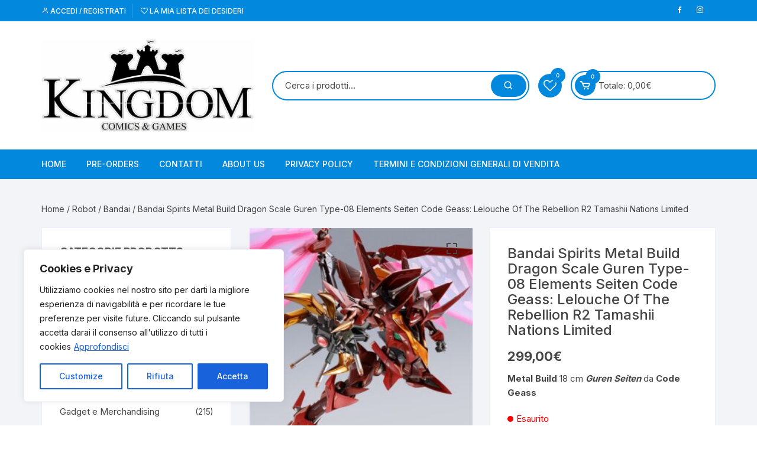

--- FILE ---
content_type: text/html; charset=UTF-8
request_url: https://www.kingdomshop.it/shop/robot/bandai/guren-seiten-metal-build/
body_size: 35754
content:
<!doctype html>
<html lang="it-IT">
<head>
	<meta charset="UTF-8">
	<meta name="viewport" content="width=device-width, initial-scale=1">
	<link rel="profile" href="https://gmpg.org/xfn/11">

					<script>document.documentElement.className = document.documentElement.className + ' yes-js js_active js'</script>
			<meta name='robots' content='index, follow, max-image-preview:large, max-snippet:-1, max-video-preview:-1' />

	<!-- This site is optimized with the Yoast SEO plugin v26.8 - https://yoast.com/product/yoast-seo-wordpress/ -->
	<title>Bandai Spirits Metal Build Dragon Scale Guren Type-08 Elements Seiten Code Geass: Lelouche Of The Rebellion R2 Tamashii Nations Limited - Kingdom Comics e Games</title>
	<meta name="description" content="Metal Build 18 cm Guren Seiten da Code Geass" />
	<link rel="canonical" href="https://www.kingdomshop.it/shop/robot/bandai/guren-seiten-metal-build/" />
	<meta property="og:locale" content="it_IT" />
	<meta property="og:type" content="article" />
	<meta property="og:title" content="Bandai Spirits Metal Build Dragon Scale Guren Type-08 Elements Seiten Code Geass: Lelouche Of The Rebellion R2 Tamashii Nations Limited" />
	<meta property="og:description" content="Metal Build 18 cm Guren Seiten da Code Geass" />
	<meta property="og:url" content="https://www.kingdomshop.it/shop/robot/bandai/guren-seiten-metal-build/" />
	<meta property="og:site_name" content="Kingdom Comics e Games" />
	<meta property="article:publisher" content="https://www.facebook.com/KingdomPortici/" />
	<meta property="article:modified_time" content="2024-03-01T15:54:03+00:00" />
	<meta property="og:image" content="https://www.kingdomshop.it/wp-content/uploads/2023/01/bandai-spirits-metal-build-dragon-scale-guren-type-08-elements-seiten-code-geass-tamashii-nations-2.jpg" />
	<meta property="og:image:width" content="800" />
	<meta property="og:image:height" content="800" />
	<meta property="og:image:type" content="image/jpeg" />
	<meta name="twitter:card" content="summary_large_image" />
	<script type="application/ld+json" class="yoast-schema-graph">{"@context":"https://schema.org","@graph":[{"@type":"WebPage","@id":"https://www.kingdomshop.it/shop/robot/bandai/guren-seiten-metal-build/","url":"https://www.kingdomshop.it/shop/robot/bandai/guren-seiten-metal-build/","name":"Bandai Spirits Metal Build Dragon Scale Guren Type-08 Elements Seiten Code Geass: Lelouche Of The Rebellion R2 Tamashii Nations Limited - Kingdom Comics e Games","isPartOf":{"@id":"https://www.kingdomshop.it/#website"},"primaryImageOfPage":{"@id":"https://www.kingdomshop.it/shop/robot/bandai/guren-seiten-metal-build/#primaryimage"},"image":{"@id":"https://www.kingdomshop.it/shop/robot/bandai/guren-seiten-metal-build/#primaryimage"},"thumbnailUrl":"https://www.kingdomshop.it/wp-content/uploads/2023/01/bandai-spirits-metal-build-dragon-scale-guren-type-08-elements-seiten-code-geass-tamashii-nations-2.jpg","datePublished":"2023-01-03T21:31:01+00:00","dateModified":"2024-03-01T15:54:03+00:00","description":"Metal Build 18 cm Guren Seiten da Code Geass","breadcrumb":{"@id":"https://www.kingdomshop.it/shop/robot/bandai/guren-seiten-metal-build/#breadcrumb"},"inLanguage":"it-IT","potentialAction":[{"@type":"ReadAction","target":["https://www.kingdomshop.it/shop/robot/bandai/guren-seiten-metal-build/"]}]},{"@type":"ImageObject","inLanguage":"it-IT","@id":"https://www.kingdomshop.it/shop/robot/bandai/guren-seiten-metal-build/#primaryimage","url":"https://www.kingdomshop.it/wp-content/uploads/2023/01/bandai-spirits-metal-build-dragon-scale-guren-type-08-elements-seiten-code-geass-tamashii-nations-2.jpg","contentUrl":"https://www.kingdomshop.it/wp-content/uploads/2023/01/bandai-spirits-metal-build-dragon-scale-guren-type-08-elements-seiten-code-geass-tamashii-nations-2.jpg","width":800,"height":800},{"@type":"BreadcrumbList","@id":"https://www.kingdomshop.it/shop/robot/bandai/guren-seiten-metal-build/#breadcrumb","itemListElement":[{"@type":"ListItem","position":1,"name":"Home","item":"https://www.kingdomshop.it/"},{"@type":"ListItem","position":2,"name":"Shop","item":"https://www.kingdomshop.it/"},{"@type":"ListItem","position":3,"name":"Bandai Spirits Metal Build Dragon Scale Guren Type-08 Elements Seiten Code Geass: Lelouche Of The Rebellion R2 Tamashii Nations Limited"}]},{"@type":"WebSite","@id":"https://www.kingdomshop.it/#website","url":"https://www.kingdomshop.it/","name":"Kingdom Comics e Games","description":"NA","publisher":{"@id":"https://www.kingdomshop.it/#organization"},"potentialAction":[{"@type":"SearchAction","target":{"@type":"EntryPoint","urlTemplate":"https://www.kingdomshop.it/?s={search_term_string}"},"query-input":{"@type":"PropertyValueSpecification","valueRequired":true,"valueName":"search_term_string"}}],"inLanguage":"it-IT"},{"@type":"Organization","@id":"https://www.kingdomshop.it/#organization","name":"Kingdom Comics & Games","url":"https://www.kingdomshop.it/","logo":{"@type":"ImageObject","inLanguage":"it-IT","@id":"https://www.kingdomshop.it/#/schema/logo/image/","url":"https://www.kingdomshop.it/wp-content/uploads/2021/08/logo.jpg","contentUrl":"https://www.kingdomshop.it/wp-content/uploads/2021/08/logo.jpg","width":224,"height":224,"caption":"Kingdom Comics & Games"},"image":{"@id":"https://www.kingdomshop.it/#/schema/logo/image/"},"sameAs":["https://www.facebook.com/KingdomPortici/","https://www.instagram.com/kingdom_comics_games_portici/"]}]}</script>
	<!-- / Yoast SEO plugin. -->


<link rel='dns-prefetch' href='//capi-automation.s3.us-east-2.amazonaws.com' />
<link rel='dns-prefetch' href='//fonts.googleapis.com' />
<link rel="alternate" type="application/rss+xml" title="Kingdom Comics e Games &raquo; Feed" href="https://www.kingdomshop.it/feed/" />
<link rel="alternate" title="oEmbed (JSON)" type="application/json+oembed" href="https://www.kingdomshop.it/wp-json/oembed/1.0/embed?url=https%3A%2F%2Fwww.kingdomshop.it%2Fshop%2Frobot%2Fbandai%2Fguren-seiten-metal-build%2F" />
<link rel="alternate" title="oEmbed (XML)" type="text/xml+oembed" href="https://www.kingdomshop.it/wp-json/oembed/1.0/embed?url=https%3A%2F%2Fwww.kingdomshop.it%2Fshop%2Frobot%2Fbandai%2Fguren-seiten-metal-build%2F&#038;format=xml" />
<style id='wp-img-auto-sizes-contain-inline-css' type='text/css'>
img:is([sizes=auto i],[sizes^="auto," i]){contain-intrinsic-size:3000px 1500px}
/*# sourceURL=wp-img-auto-sizes-contain-inline-css */
</style>
<style id='wp-emoji-styles-inline-css' type='text/css'>

	img.wp-smiley, img.emoji {
		display: inline !important;
		border: none !important;
		box-shadow: none !important;
		height: 1em !important;
		width: 1em !important;
		margin: 0 0.07em !important;
		vertical-align: -0.1em !important;
		background: none !important;
		padding: 0 !important;
	}
/*# sourceURL=wp-emoji-styles-inline-css */
</style>
<link rel='stylesheet' id='wp-block-library-css' href='https://www.kingdomshop.it/wp-includes/css/dist/block-library/style.min.css?ver=6.9' type='text/css' media='all' />
<style id='classic-theme-styles-inline-css' type='text/css'>
/*! This file is auto-generated */
.wp-block-button__link{color:#fff;background-color:#32373c;border-radius:9999px;box-shadow:none;text-decoration:none;padding:calc(.667em + 2px) calc(1.333em + 2px);font-size:1.125em}.wp-block-file__button{background:#32373c;color:#fff;text-decoration:none}
/*# sourceURL=/wp-includes/css/classic-themes.min.css */
</style>
<link rel='stylesheet' id='jquery-selectBox-css' href='https://www.kingdomshop.it/wp-content/plugins/yith-woocommerce-wishlist/assets/css/jquery.selectBox.css?ver=1.2.0' type='text/css' media='all' />
<link rel='stylesheet' id='woocommerce_prettyPhoto_css-css' href='//www.kingdomshop.it/wp-content/plugins/woocommerce/assets/css/prettyPhoto.css?ver=3.1.6' type='text/css' media='all' />
<link rel='stylesheet' id='yith-wcwl-main-css' href='https://www.kingdomshop.it/wp-content/plugins/yith-woocommerce-wishlist/assets/css/style.css?ver=4.11.0' type='text/css' media='all' />
<style id='yith-wcwl-main-inline-css' type='text/css'>
 :root { --color-add-to-wishlist-background: #333333; --color-add-to-wishlist-text: #FFFFFF; --color-add-to-wishlist-border: #333333; --color-add-to-wishlist-background-hover: #333333; --color-add-to-wishlist-text-hover: #FFFFFF; --color-add-to-wishlist-border-hover: #333333; --rounded-corners-radius: 16px; --color-add-to-cart-background: #333333; --color-add-to-cart-text: #FFFFFF; --color-add-to-cart-border: #333333; --color-add-to-cart-background-hover: #4F4F4F; --color-add-to-cart-text-hover: #FFFFFF; --color-add-to-cart-border-hover: #4F4F4F; --add-to-cart-rounded-corners-radius: 16px; --color-button-style-1-background: #333333; --color-button-style-1-text: #FFFFFF; --color-button-style-1-border: #333333; --color-button-style-1-background-hover: #4F4F4F; --color-button-style-1-text-hover: #FFFFFF; --color-button-style-1-border-hover: #4F4F4F; --color-button-style-2-background: #333333; --color-button-style-2-text: #FFFFFF; --color-button-style-2-border: #333333; --color-button-style-2-background-hover: #4F4F4F; --color-button-style-2-text-hover: #FFFFFF; --color-button-style-2-border-hover: #4F4F4F; --color-wishlist-table-background: #FFFFFF; --color-wishlist-table-text: #6d6c6c; --color-wishlist-table-border: #FFFFFF; --color-headers-background: #F4F4F4; --color-share-button-color: #FFFFFF; --color-share-button-color-hover: #FFFFFF; --color-fb-button-background: #39599E; --color-fb-button-background-hover: #595A5A; --color-tw-button-background: #45AFE2; --color-tw-button-background-hover: #595A5A; --color-pr-button-background: #AB2E31; --color-pr-button-background-hover: #595A5A; --color-em-button-background: #FBB102; --color-em-button-background-hover: #595A5A; --color-wa-button-background: #00A901; --color-wa-button-background-hover: #595A5A; --feedback-duration: 3s } 
 :root { --color-add-to-wishlist-background: #333333; --color-add-to-wishlist-text: #FFFFFF; --color-add-to-wishlist-border: #333333; --color-add-to-wishlist-background-hover: #333333; --color-add-to-wishlist-text-hover: #FFFFFF; --color-add-to-wishlist-border-hover: #333333; --rounded-corners-radius: 16px; --color-add-to-cart-background: #333333; --color-add-to-cart-text: #FFFFFF; --color-add-to-cart-border: #333333; --color-add-to-cart-background-hover: #4F4F4F; --color-add-to-cart-text-hover: #FFFFFF; --color-add-to-cart-border-hover: #4F4F4F; --add-to-cart-rounded-corners-radius: 16px; --color-button-style-1-background: #333333; --color-button-style-1-text: #FFFFFF; --color-button-style-1-border: #333333; --color-button-style-1-background-hover: #4F4F4F; --color-button-style-1-text-hover: #FFFFFF; --color-button-style-1-border-hover: #4F4F4F; --color-button-style-2-background: #333333; --color-button-style-2-text: #FFFFFF; --color-button-style-2-border: #333333; --color-button-style-2-background-hover: #4F4F4F; --color-button-style-2-text-hover: #FFFFFF; --color-button-style-2-border-hover: #4F4F4F; --color-wishlist-table-background: #FFFFFF; --color-wishlist-table-text: #6d6c6c; --color-wishlist-table-border: #FFFFFF; --color-headers-background: #F4F4F4; --color-share-button-color: #FFFFFF; --color-share-button-color-hover: #FFFFFF; --color-fb-button-background: #39599E; --color-fb-button-background-hover: #595A5A; --color-tw-button-background: #45AFE2; --color-tw-button-background-hover: #595A5A; --color-pr-button-background: #AB2E31; --color-pr-button-background-hover: #595A5A; --color-em-button-background: #FBB102; --color-em-button-background-hover: #595A5A; --color-wa-button-background: #00A901; --color-wa-button-background-hover: #595A5A; --feedback-duration: 3s } 
/*# sourceURL=yith-wcwl-main-inline-css */
</style>
<style id='global-styles-inline-css' type='text/css'>
:root{--wp--preset--aspect-ratio--square: 1;--wp--preset--aspect-ratio--4-3: 4/3;--wp--preset--aspect-ratio--3-4: 3/4;--wp--preset--aspect-ratio--3-2: 3/2;--wp--preset--aspect-ratio--2-3: 2/3;--wp--preset--aspect-ratio--16-9: 16/9;--wp--preset--aspect-ratio--9-16: 9/16;--wp--preset--color--black: #000000;--wp--preset--color--cyan-bluish-gray: #abb8c3;--wp--preset--color--white: #ffffff;--wp--preset--color--pale-pink: #f78da7;--wp--preset--color--vivid-red: #cf2e2e;--wp--preset--color--luminous-vivid-orange: #ff6900;--wp--preset--color--luminous-vivid-amber: #fcb900;--wp--preset--color--light-green-cyan: #7bdcb5;--wp--preset--color--vivid-green-cyan: #00d084;--wp--preset--color--pale-cyan-blue: #8ed1fc;--wp--preset--color--vivid-cyan-blue: #0693e3;--wp--preset--color--vivid-purple: #9b51e0;--wp--preset--gradient--vivid-cyan-blue-to-vivid-purple: linear-gradient(135deg,rgb(6,147,227) 0%,rgb(155,81,224) 100%);--wp--preset--gradient--light-green-cyan-to-vivid-green-cyan: linear-gradient(135deg,rgb(122,220,180) 0%,rgb(0,208,130) 100%);--wp--preset--gradient--luminous-vivid-amber-to-luminous-vivid-orange: linear-gradient(135deg,rgb(252,185,0) 0%,rgb(255,105,0) 100%);--wp--preset--gradient--luminous-vivid-orange-to-vivid-red: linear-gradient(135deg,rgb(255,105,0) 0%,rgb(207,46,46) 100%);--wp--preset--gradient--very-light-gray-to-cyan-bluish-gray: linear-gradient(135deg,rgb(238,238,238) 0%,rgb(169,184,195) 100%);--wp--preset--gradient--cool-to-warm-spectrum: linear-gradient(135deg,rgb(74,234,220) 0%,rgb(151,120,209) 20%,rgb(207,42,186) 40%,rgb(238,44,130) 60%,rgb(251,105,98) 80%,rgb(254,248,76) 100%);--wp--preset--gradient--blush-light-purple: linear-gradient(135deg,rgb(255,206,236) 0%,rgb(152,150,240) 100%);--wp--preset--gradient--blush-bordeaux: linear-gradient(135deg,rgb(254,205,165) 0%,rgb(254,45,45) 50%,rgb(107,0,62) 100%);--wp--preset--gradient--luminous-dusk: linear-gradient(135deg,rgb(255,203,112) 0%,rgb(199,81,192) 50%,rgb(65,88,208) 100%);--wp--preset--gradient--pale-ocean: linear-gradient(135deg,rgb(255,245,203) 0%,rgb(182,227,212) 50%,rgb(51,167,181) 100%);--wp--preset--gradient--electric-grass: linear-gradient(135deg,rgb(202,248,128) 0%,rgb(113,206,126) 100%);--wp--preset--gradient--midnight: linear-gradient(135deg,rgb(2,3,129) 0%,rgb(40,116,252) 100%);--wp--preset--font-size--small: 13px;--wp--preset--font-size--medium: 20px;--wp--preset--font-size--large: 36px;--wp--preset--font-size--x-large: 42px;--wp--preset--spacing--20: 0.44rem;--wp--preset--spacing--30: 0.67rem;--wp--preset--spacing--40: 1rem;--wp--preset--spacing--50: 1.5rem;--wp--preset--spacing--60: 2.25rem;--wp--preset--spacing--70: 3.38rem;--wp--preset--spacing--80: 5.06rem;--wp--preset--shadow--natural: 6px 6px 9px rgba(0, 0, 0, 0.2);--wp--preset--shadow--deep: 12px 12px 50px rgba(0, 0, 0, 0.4);--wp--preset--shadow--sharp: 6px 6px 0px rgba(0, 0, 0, 0.2);--wp--preset--shadow--outlined: 6px 6px 0px -3px rgb(255, 255, 255), 6px 6px rgb(0, 0, 0);--wp--preset--shadow--crisp: 6px 6px 0px rgb(0, 0, 0);}:where(.is-layout-flex){gap: 0.5em;}:where(.is-layout-grid){gap: 0.5em;}body .is-layout-flex{display: flex;}.is-layout-flex{flex-wrap: wrap;align-items: center;}.is-layout-flex > :is(*, div){margin: 0;}body .is-layout-grid{display: grid;}.is-layout-grid > :is(*, div){margin: 0;}:where(.wp-block-columns.is-layout-flex){gap: 2em;}:where(.wp-block-columns.is-layout-grid){gap: 2em;}:where(.wp-block-post-template.is-layout-flex){gap: 1.25em;}:where(.wp-block-post-template.is-layout-grid){gap: 1.25em;}.has-black-color{color: var(--wp--preset--color--black) !important;}.has-cyan-bluish-gray-color{color: var(--wp--preset--color--cyan-bluish-gray) !important;}.has-white-color{color: var(--wp--preset--color--white) !important;}.has-pale-pink-color{color: var(--wp--preset--color--pale-pink) !important;}.has-vivid-red-color{color: var(--wp--preset--color--vivid-red) !important;}.has-luminous-vivid-orange-color{color: var(--wp--preset--color--luminous-vivid-orange) !important;}.has-luminous-vivid-amber-color{color: var(--wp--preset--color--luminous-vivid-amber) !important;}.has-light-green-cyan-color{color: var(--wp--preset--color--light-green-cyan) !important;}.has-vivid-green-cyan-color{color: var(--wp--preset--color--vivid-green-cyan) !important;}.has-pale-cyan-blue-color{color: var(--wp--preset--color--pale-cyan-blue) !important;}.has-vivid-cyan-blue-color{color: var(--wp--preset--color--vivid-cyan-blue) !important;}.has-vivid-purple-color{color: var(--wp--preset--color--vivid-purple) !important;}.has-black-background-color{background-color: var(--wp--preset--color--black) !important;}.has-cyan-bluish-gray-background-color{background-color: var(--wp--preset--color--cyan-bluish-gray) !important;}.has-white-background-color{background-color: var(--wp--preset--color--white) !important;}.has-pale-pink-background-color{background-color: var(--wp--preset--color--pale-pink) !important;}.has-vivid-red-background-color{background-color: var(--wp--preset--color--vivid-red) !important;}.has-luminous-vivid-orange-background-color{background-color: var(--wp--preset--color--luminous-vivid-orange) !important;}.has-luminous-vivid-amber-background-color{background-color: var(--wp--preset--color--luminous-vivid-amber) !important;}.has-light-green-cyan-background-color{background-color: var(--wp--preset--color--light-green-cyan) !important;}.has-vivid-green-cyan-background-color{background-color: var(--wp--preset--color--vivid-green-cyan) !important;}.has-pale-cyan-blue-background-color{background-color: var(--wp--preset--color--pale-cyan-blue) !important;}.has-vivid-cyan-blue-background-color{background-color: var(--wp--preset--color--vivid-cyan-blue) !important;}.has-vivid-purple-background-color{background-color: var(--wp--preset--color--vivid-purple) !important;}.has-black-border-color{border-color: var(--wp--preset--color--black) !important;}.has-cyan-bluish-gray-border-color{border-color: var(--wp--preset--color--cyan-bluish-gray) !important;}.has-white-border-color{border-color: var(--wp--preset--color--white) !important;}.has-pale-pink-border-color{border-color: var(--wp--preset--color--pale-pink) !important;}.has-vivid-red-border-color{border-color: var(--wp--preset--color--vivid-red) !important;}.has-luminous-vivid-orange-border-color{border-color: var(--wp--preset--color--luminous-vivid-orange) !important;}.has-luminous-vivid-amber-border-color{border-color: var(--wp--preset--color--luminous-vivid-amber) !important;}.has-light-green-cyan-border-color{border-color: var(--wp--preset--color--light-green-cyan) !important;}.has-vivid-green-cyan-border-color{border-color: var(--wp--preset--color--vivid-green-cyan) !important;}.has-pale-cyan-blue-border-color{border-color: var(--wp--preset--color--pale-cyan-blue) !important;}.has-vivid-cyan-blue-border-color{border-color: var(--wp--preset--color--vivid-cyan-blue) !important;}.has-vivid-purple-border-color{border-color: var(--wp--preset--color--vivid-purple) !important;}.has-vivid-cyan-blue-to-vivid-purple-gradient-background{background: var(--wp--preset--gradient--vivid-cyan-blue-to-vivid-purple) !important;}.has-light-green-cyan-to-vivid-green-cyan-gradient-background{background: var(--wp--preset--gradient--light-green-cyan-to-vivid-green-cyan) !important;}.has-luminous-vivid-amber-to-luminous-vivid-orange-gradient-background{background: var(--wp--preset--gradient--luminous-vivid-amber-to-luminous-vivid-orange) !important;}.has-luminous-vivid-orange-to-vivid-red-gradient-background{background: var(--wp--preset--gradient--luminous-vivid-orange-to-vivid-red) !important;}.has-very-light-gray-to-cyan-bluish-gray-gradient-background{background: var(--wp--preset--gradient--very-light-gray-to-cyan-bluish-gray) !important;}.has-cool-to-warm-spectrum-gradient-background{background: var(--wp--preset--gradient--cool-to-warm-spectrum) !important;}.has-blush-light-purple-gradient-background{background: var(--wp--preset--gradient--blush-light-purple) !important;}.has-blush-bordeaux-gradient-background{background: var(--wp--preset--gradient--blush-bordeaux) !important;}.has-luminous-dusk-gradient-background{background: var(--wp--preset--gradient--luminous-dusk) !important;}.has-pale-ocean-gradient-background{background: var(--wp--preset--gradient--pale-ocean) !important;}.has-electric-grass-gradient-background{background: var(--wp--preset--gradient--electric-grass) !important;}.has-midnight-gradient-background{background: var(--wp--preset--gradient--midnight) !important;}.has-small-font-size{font-size: var(--wp--preset--font-size--small) !important;}.has-medium-font-size{font-size: var(--wp--preset--font-size--medium) !important;}.has-large-font-size{font-size: var(--wp--preset--font-size--large) !important;}.has-x-large-font-size{font-size: var(--wp--preset--font-size--x-large) !important;}
:where(.wp-block-post-template.is-layout-flex){gap: 1.25em;}:where(.wp-block-post-template.is-layout-grid){gap: 1.25em;}
:where(.wp-block-term-template.is-layout-flex){gap: 1.25em;}:where(.wp-block-term-template.is-layout-grid){gap: 1.25em;}
:where(.wp-block-columns.is-layout-flex){gap: 2em;}:where(.wp-block-columns.is-layout-grid){gap: 2em;}
:root :where(.wp-block-pullquote){font-size: 1.5em;line-height: 1.6;}
/*# sourceURL=global-styles-inline-css */
</style>
<link rel='stylesheet' id='contact-form-7-css' href='https://www.kingdomshop.it/wp-content/plugins/contact-form-7/includes/css/styles.css?ver=6.1.4' type='text/css' media='all' />
<link rel='stylesheet' id='ecommerce-extra-css-css' href='https://www.kingdomshop.it/wp-content/plugins/ecommerce-extra/style.css?ver=1.0.0' type='text/css' media='all' />
<link rel='stylesheet' id='photoswipe-css' href='https://www.kingdomshop.it/wp-content/plugins/woocommerce/assets/css/photoswipe/photoswipe.min.css?ver=10.4.3' type='text/css' media='all' />
<link rel='stylesheet' id='photoswipe-default-skin-css' href='https://www.kingdomshop.it/wp-content/plugins/woocommerce/assets/css/photoswipe/default-skin/default-skin.min.css?ver=10.4.3' type='text/css' media='all' />
<link rel='stylesheet' id='woocommerce-layout-css' href='https://www.kingdomshop.it/wp-content/plugins/woocommerce/assets/css/woocommerce-layout.css?ver=10.4.3' type='text/css' media='all' />
<link rel='stylesheet' id='woocommerce-smallscreen-css' href='https://www.kingdomshop.it/wp-content/plugins/woocommerce/assets/css/woocommerce-smallscreen.css?ver=10.4.3' type='text/css' media='only screen and (max-width: 768px)' />
<link rel='stylesheet' id='woocommerce-general-css' href='https://www.kingdomshop.it/wp-content/plugins/woocommerce/assets/css/woocommerce.css?ver=10.4.3' type='text/css' media='all' />
<style id='woocommerce-inline-inline-css' type='text/css'>
.woocommerce form .form-row .required { visibility: visible; }
/*# sourceURL=woocommerce-inline-inline-css */
</style>
<link rel='stylesheet' id='pretty-checkbox-css' href='https://www.kingdomshop.it/wp-content/plugins/deposits-for-woocommerce/assets/css/pretty-checkbox.min.css?ver=1.4.1' type='text/css' media='all' />
<style id='pretty-checkbox-inline-css' type='text/css'>


            .pretty.p-default input:checked~.state label:after,
            .pretty.p-default:not(.p-fill) input:checked~.state.p-primary-o label:after
            {
                            background: #5cb85c !important;
            }
            .pretty input:checked~.state.p-primary-o label:before, .pretty.p-toggle .state.p-primary-o label:before {
                border-color: #5cb85c !important;
            }
/*# sourceURL=pretty-checkbox-inline-css */
</style>
<link rel='stylesheet' id='perfect-scrollbar-css' href='https://www.kingdomshop.it/wp-content/plugins/addonify-quick-view/public/assets/libs/scrollbar/perfect-scrollbar.min.css?ver=2.0.4' type='text/css' media='all' />
<link rel='stylesheet' id='addonify-quick-view-css' href='https://www.kingdomshop.it/wp-content/plugins/addonify-quick-view/public/assets/build/public.min.css?ver=2.0.4' type='text/css' media='all' />
<style id='addonify-quick-view-inline-css' type='text/css'>
:root{--addonify_qv_button_text:rgba(255,255,255,1);--addonify_qv_button_text_hover:rgba(255,255,255,1);--addonify_qv_button_background:rgba(0,0,0,1);--addonify_qv_button_background_hover:rgba(14,86,255);--addonify_qv_button_border_color:rgba(255,255,255,0);--addonify_qv_button_border_color_hover:rgba(255,255,255,0);--addonify_qv_button_border_style:solid;--addonify_qv_button_border_radius:4px;--addonify_qv_button_border_width:0;--addonify_qv_modal_zindex:10000000000000000;--addonify_qv_modal_border_radius:10px;--addonify_qv_modal_image_border_radius:10px;--addonify_qv_modal_content_column_gap:40px;--addonify_qv_modal_general_text_font_size:15px;--addonify_qv_product_title_font_size:32px;--addonify_qv_product_title_font_weight:400;--addonify_qv_product_title_line_height:1.2;--addonify_qv_product_price_font_size:22px;--addonify_qv_product_price_font_weight:400;--addonify_qv_product_onsale_badge_font_size:14px;--addonify_qv_gallery_trigger_icon_size:18px;--addonify_qv_gallery_trigger_icon_border_radius:10px;--addonify_qv_spinner_icon_size:28px;--addonify_qv_modal_overlay_background:rgba(0,0,0,0.8);--addonify_qv_modal_background:rgba(255,255,255,1);--addonify_qv_modal_general_text_color:rgba(51,51,51,1);--addonify_qv_modal_general_border_color:rgba(238,238,238,1);--addonify_qv_modal_inputs_background_color:rgba(255,255,255,1);--addonify_qv_modal_inputs_text_color:rgba(51,51,51,1);--addonify_qv_modal_spinner_icon_color:rgba(51,51,51,1);--addonify_qv_product_title:rgba(51,51,51,1);--addonify_qv_product_excerpt:rgba(88,88,88,1);--addonify_qv_product_rating_filled:rgba(245,196,14,1);--addonify_qv_product_rating_empty:rgba(147,147,147,1);--addonify_qv_product_price:rgba(51,51,51,1);--addonify_qv_product_price_sale:rgba(255,0,0,1);--addonify_qv_product_meta:rgba(2,134,231,1);--addonify_qv_product_meta_hover:rgba(88,88,88,1);--addonify_qv_gallery_trigger_icon_color:#9F9F9F;--addonify_qv_gallery_trigger_icon_color_hover:rgba(54,91,255);--addonify_qv_gallery_trigger_icon_background_color:rgba(255,255,255,1);--addonify_qv_gallery_trigger_icon_background_color_hover:rgba(255,255,255,1);--addonify_qv_modal_images_border_color:rgba(238,238,238,1);--addonify_qv_modal_gallery_thumb_in_row:4;--addonify_qv_modal_gallery_thumbs_gap:20px;--addonify_qv_close_button_text:rgba(118,118,118,1);--addonify_qv_close_button_text_hover:rgba(2,134,231,1);--addonify_qv_close_button_background:rgba(238,238,238,1);--addonify_qv_close_button_background_hover:rgba(182,222,255,1);--addonify_qv_mobile_close_button_font_size:14px;--addonify_qv_misc_button_font_size:15px;--addonify_qv_misc_button_letter_spacing:0;--addonify_qv_misc_button_line_height:1;--addonify_qv_misc_button_font_weight:400;--addonify_qv_misc_button_text_transform:capitalize;--addonify_qv_misc_button_height:50px;--addonify_qv_misc_button_border_radius:4px;--addonify_qv_misc_button_text:rgba(255,255,255,1);--addonify_qv_misc_button_text_hover:rgba(255,255,255,1);--addonify_qv_misc_button_background:rgba(51,51,51,1);--addonify_qv_misc_button_background_hover:rgba(2,134,231,1);}
/*# sourceURL=addonify-quick-view-inline-css */
</style>
<link rel='stylesheet' id='yith-quick-view-css' href='https://www.kingdomshop.it/wp-content/plugins/yith-woocommerce-quick-view/assets/css/yith-quick-view.css?ver=2.10.0' type='text/css' media='all' />
<style id='yith-quick-view-inline-css' type='text/css'>

				#yith-quick-view-modal .yith-quick-view-overlay{background:rgba( 0, 0, 0, 0.8)}
				#yith-quick-view-modal .yith-wcqv-main{background:#ffffff;}
				#yith-quick-view-close{color:#cdcdcd;}
				#yith-quick-view-close:hover{color:#ff0000;}
/*# sourceURL=yith-quick-view-inline-css */
</style>
<link rel='stylesheet' id='orchid-store-style-css' href='https://www.kingdomshop.it/wp-content/themes/orchid-store/style.css?ver=1.5.15' type='text/css' media='all' />
<link rel='stylesheet' id='orchid-store-fonts-css' href='https://fonts.googleapis.com/css?family=Inter%3A400%2C500%2C600%2C700%2C800&#038;subset=latin%2Clatin-ext&#038;ver=1.5.15' type='text/css' media='all' />
<link rel='stylesheet' id='orchid-store-boxicons-css' href='https://www.kingdomshop.it/wp-content/themes/orchid-store/assets/fonts/boxicons/boxicons.css?ver=1.5.15' type='text/css' media='all' />
<link rel='stylesheet' id='orchid-store-fontawesome-css' href='https://www.kingdomshop.it/wp-content/themes/orchid-store/assets/fonts/fontawesome/fontawesome.css?ver=1.5.15' type='text/css' media='all' />
<link rel='stylesheet' id='orchid-store-main-style-css' href='https://www.kingdomshop.it/wp-content/themes/orchid-store/assets/dist/css/main-style.css?ver=1.5.15' type='text/css' media='all' />
<style id='orchid-store-main-style-inline-css' type='text/css'>
.editor-entry a,.quantity-button,.entry-404 h1 span,.banner-style-1 .caption span,.product-widget-style-2 .tab-nav ul li a.active{color:#0289dd;}button,.mobile-navigation,input[type='button'],input[type='reset'],input[type='submit'],.wp-block-search .wp-block-search__button,.wp-block-search.wp-block-search__text-button .wp-block-search__button,.entry-tags a,.entry-cats ul li a,.button-general,a.button-general,#yith-quick-view-close,.woocommerce .add_to_cart_button,.woocommerce #respond input#submit,.woocommerce input#submit,.woocommerce a.button,.woocommerce button.button,.woocommerce input.button,.woocommerce .cart .button,.woocommerce .cart input.button,.woocommerce button.button.alt,.woocommerce a.button.alt,.woocommerce input.button.alt,.orchid-backtotop,.category-nav li a:hover,.cta-style-1,.main-navigation,.header-style-1 .top-header,#yith-wcwl-popup-message,.header-style-1 .custom-search-entry button,.header-style-1 .custom-search-entry button:hover,.header-style-1 .custom-search .search-form button,.header-style-1 .wishlist-icon-container a > .item-count,.header-style-1 .mini-cart .trigger-mini-cart > .item-count,.masterheader .mini-cart button,.owl-carousel button.owl-dot.active,.woocommerce .added_to_cart.wc-forward,.woocommerce div.product .entry-summary .yith-wcwl-add-to-wishlist a,.default-post-wrap .page-head .entry-cats ul li a:hover,.woocommerce nav.woocommerce-pagination ul li a:hover,.woocommerce .widget_price_filter .ui-slider .ui-slider-range,.woocommerce .widget_price_filter .ui-slider .ui-slider-handle,.woocommerce-page #add_payment_method #payment div.payment_box,.woocommerce-cart #payment div.payment_box,.woocommerce-checkout #payment div.payment_box,.header-style-1 .wishlist-icon-container a,.wc-block-grid .wp-block-button__link,.os-about-widget .social-icons ul li a,.os-pagination .page-numbers,.woocommerce .woocommerce-pagination .page-numbers li span,.woocommerce .woocommerce-pagination .page-numbers li a,.woocommerce ul.products li .product-hover-items a,.woocommerce #respond input#submit.alt.disabled,.woocommerce #respond input#submit.alt:disabled,.woocommerce #respond input#submit.alt:disabled[disabled],.woocommerce a.button.alt.disabled,.woocommerce a.button.alt:disabled,.woocommerce a.button.alt:disabled[disabled],.woocommerce button.button.alt.disabled,.woocommerce button.button.alt:disabled,.woocommerce button.button.alt:disabled[disabled],.woocommerce input.button.alt.disabled,.woocommerce input.button.alt:disabled,.woocommerce input.button.alt:disabled:hover,.woocommerce input.button.alt:disabled[disabled],.product-widget-style-3 .owl-carousel .owl-nav button.owl-next,.product-widget-style-3 .owl-carousel .owl-nav button.owl-prev,.mobile-header-style-1 .bottom-block,.woocommerce-store-notice.demo_store,.addonify-add-to-wishlist-btn,.woocommerce ul.products li.product a.addonify-add-to-wishlist-btn.addonify-custom-wishlist-btn,.woocommerce-page ul.products li.product .product-hover-items a.addonify-add-to-wishlist-btn{background-color:#0289dd;}section .section-title h2:after,section .section-title h3:after{content:'';background-color:#0289dd;}.widget .widget-title h3:after{content:'';border-top-color:#0289dd;}.woocommerce-page .woocommerce-MyAccount-content p a{border-bottom-color:#0289dd;}#add_payment_method #payment div.payment_box::before,.woocommerce-cart #payment div.payment_box::before,.woocommerce-checkout #payment div.payment_box::before{content:'';border-bottom-color:#0289dd;}.category-nav ul,.masterheader .mini-cart,.header-style-1 .custom-search-entry,.header-style-1 .custom-search-entry .select-custom{border-color:#0289dd;}a:hover,.quantity-button:hover,.entry-metas ul li a:hover,.footer a:hover,.editor-entry a:hover,.widget_archive a:hover,.widget_categories a:hover,.widget_recent_entries a:hover,.widget_meta a:hover,.widget_product_categories a:hover,.widget_rss li a:hover,.widget_pages li a:hover,.widget_nav_menu li a:hover,.woocommerce-widget-layered-nav ul li a:hover,.widget_rss .widget-title h3 a:hover,.widget_rss ul li a:hover,.masterheader .social-icons ul li a:hover,.comments-area .comment-body .reply a:hover,.comments-area .comment-body .reply a:focus,.comments-area .comment-body .fn a:hover,.comments-area .comment-body .fn a:focus,.footer .widget_rss ul li a:hover,.comments-area .comment-body .fn:hover,.comments-area .comment-body .fn a:hover,.comments-area .comment-body .reply a:hover,.comments-area .comment-body .comment-metadata a:hover,.comments-area .comment-body .comment-metadata .edit-link:hover,.masterheader .topbar-items a:hover,.default-page-wrap .page-head .entry-metas ul li a:hover,.default-post-wrap .page-head .entry-metas ul li a:hover,.mini-cart-open .woocommerce.widget_shopping_cart .cart_list li a:hover,.woocommerce .woocommerce-breadcrumb a:hover,.breadcrumb-trail ul li a:hover,.os-page-breadcrumb-wrap .breadcrumb-trail ul li a:hover,.woocommerce .os-page-breadcrumb-wrap .woocommerce-breadcrumb a:hover,.os-breadcrumb-wrap ul li a:hover,.woocommerce-page a.edit:hover,.footer .footer-bottom p a:hover,.footer .copyrights a:hover,.footer .widget_nav_menu ul li a:hover,.footer .widget_rss .widget_title h3 a:hover,.footer .widget_tag_cloud .tagcloud a:hover,.wc-block-grid .wc-block-grid__product-title:hover,.site-navigation ul li .sub-menu.mega-menu-sub-menu li a:hover{color:#E26143;}button:hover,input[type='button']:hover,input[type='reset']:hover,input[type='submit']:hover,.wp-block-search .wp-block-search__button:hover,.wp-block-search.wp-block-search__text-button .wp-block-search__button:hover,.orchid-backtotop:hover,.entry-tags a:hover,.entry-cats ul li a:hover,.button-general:hover,a.button-general:hover,#yith-quick-view-close:hover,.woocommerce .add_to_cart_button:hover,.woocommerce #respond input#submit:hover,.woocommerce input#submit:hover,.woocommerce a.button:hover,.woocommerce button.button:hover,.woocommerce input.button:hover,.woocommerce .cart .button:hover,.woocommerce .cart input.button:hover,.woocommerce button.button.alt:hover,.woocommerce a.button.alt:hover,.woocommerce input.button.alt:hover,.masterheader .mini-cart button:hover,.woocommerce .product-hover-items a:hover,.owl-carousel .owl-nav button.owl-next:hover,.owl-carousel .owl-nav button.owl-prev:hover,.woocommerce .added_to_cart.wc-forward:hover,.category-navigation .cat-nav-trigger,.wc-block-grid .wp-block-button__link:hover,.header-style-1 .wishlist-icon-container a:hover,.header-style-1 .custom-search .search-form button:hover,.os-about-widget .social-icons ul li a:hover,.woocommerce ul.products li .product-hover-items a:hover,.woocommerce div.product .entry-summary .yith-wcwl-add-to-wishlist a:hover,.os-pagination .page-numbers.current,.os-pagination .page-numbers:hover,.woocommerce .woocommerce-pagination .page-numbers li a:hover,.woocommerce .woocommerce-pagination .page-numbers li .current,.woocommerce a.button.alt:disabled:hover,.woocommerce a.button.alt.disabled:hover,.woocommerce button.button.alt:disabled:hover,.woocommerce button.button.alt.disabled:hover,.woocommerce input.button.alt.disabled:hover,.woocommerce a.button.alt:disabled[disabled]:hover,.woocommerce #respond input#submit.alt:disabled:hover,.woocommerce #respond input#submit.alt.disabled:hover,.woocommerce button.button.alt:disabled[disabled]:hover,.woocommerce input.button.alt:disabled[disabled]:hover,.woocommerce #respond input#submit.alt:disabled[disabled]:hover,.product-widget-style-3 .owl-carousel .owl-nav button.owl-next:hover,.product-widget-style-3 .owl-carousel .owl-nav button.owl-prev:hover,.addonify-add-to-wishlist-btn:hover,.woocommerce ul.products li.product a.addonify-add-to-wishlist-btn.addonify-custom-wishlist-btn:hover,.woocommerce-page ul.products li.product .product-hover-items a.addonify-add-to-wishlist-btn:hover{background-color:#E26143;}@media ( min-width:992px ){.site-navigation ul li .sub-menu li a:hover,.site-navigation ul li .children li a:hover{background-color:#E26143;}}.widget_tag_cloud .tagcloud a:hover,.widget_product_tag_cloud .tagcloud a:hover{border-color:#E26143;}@media( min-width:1400px ){body.elementor-page .__os-container__,body.elementor-page .elementor-section-boxed>.elementor-container,.__os-container__{max-width:1300px;}}.excerpt a,.editor-entry a{text-decoration:underline;}@media( min-width:992px ){.sidebar-col{flex:0 0 30%;max-width:30%;width:30%;}.content-col{flex:0 0 70%;max-width:70%;width:70%;}}
/*# sourceURL=orchid-store-main-style-inline-css */
</style>
<link rel='stylesheet' id='jquery-fixedheadertable-style-css' href='https://www.kingdomshop.it/wp-content/plugins/yith-woocommerce-compare/assets/css/jquery.dataTables.css?ver=1.10.18' type='text/css' media='all' />
<link rel='stylesheet' id='yith_woocompare_page-css' href='https://www.kingdomshop.it/wp-content/plugins/yith-woocommerce-compare/assets/css/compare.css?ver=3.7.0' type='text/css' media='all' />
<link rel='stylesheet' id='yith-woocompare-widget-css' href='https://www.kingdomshop.it/wp-content/plugins/yith-woocommerce-compare/assets/css/widget.css?ver=3.7.0' type='text/css' media='all' />
<link rel='stylesheet' id='addonify-wishlist-icon-css' href='https://www.kingdomshop.it/wp-content/plugins/addonify-wishlist/public/assets/fonts/addonify-wishlist-icon.min.css?ver=2.0.15' type='text/css' media='all' />
<link rel='stylesheet' id='addonify-wishlist-css' href='https://www.kingdomshop.it/wp-content/plugins/addonify-wishlist/public/assets/build/public.min.css?ver=2.0.15' type='text/css' media='all' />
<style id='addonify-wishlist-inline-css' type='text/css'>
:root {--adfy_wishlist_sidebar_btn_position_offset: -40;}
:root{--adfy_wishlist_wishlist_btn_text_color:#ffffff;--adfy_wishlist_wishlist_btn_text_color_hover:#ffffff;--adfy_wishlist_wishlist_btn_bg_color:#444444;--adfy_wishlist_wishlist_btn_bg_color_hover:#2274fb;--adfy_wishlist_sidebar_modal_overlay_bg_color:rgba(255,255,255,.96);--adfy_wishlist_popup_modal_overlay_bg_color:rgba(0,0,0,.8);--adfy_wishlist_popup_modal_bg_color:#ffffff;--adfy_wishlist_border_color:#f5f5f5;--adfy_wishlist_popup_modal_close_btn_icon_color:#444444;--adfy_wishlist_popup_modal_close_btn_icon_color_hover:#2274fb;--adfy_wishlist_popup_modal_icon_color:#fe0c67;--adfy_wishlist_success_icon_color:#36ff79;--adfy_wishlist_alert_icon_color:#ff9536;--adfy_wishlist_error_icon_color:#ff363a;--adfy_wishlist_info_icon_color:#2196F3;--adfy_wishlist_popup_modal_text_color:#444444;--adfy_wishlist_popup_modal_btn_text_color:#ffffff;--adfy_wishlist_popup_modal_btn_text_color_hover:#ffffff;--adfy_wishlist_popup_modal_btn_bg_color:#444444;--adfy_wishlist_popup_modal_btn_bg_color_hover:#2274fb;--adfy_wishlist_sidebar_modal_toggle_btn_label_color:#444444;--adfy_wishlist_sidebar_modal_toggle_btn_label_color_hover:#2274fb;--adfy_wishlist_sidebar_modal_toggle_btn_bg_color:rgba(255,255,255,0);--adfy_wishlist_sidebar_modal_toggle_btn_bg_color_hover:rgba(255,255,255,0);--adfy_wishlist_sidebar_modal_bg_color:#ffffff;--adfy_wishlist_sidebar_modal_title_color:#444444;--adfy_wishlist_sidebar_modal_empty_text_color:#444444;--adfy_wishlist_sidebar_modal_close_icon_color:#444444;--adfy_wishlist_sidebar_modal_close_icon_color_hover:#2274fb;--adfy_wishlist_sidebar_modal_product_title_color:#444444;--adfy_wishlist_sidebar_modal_product_title_color_hover:#2274fb;--adfy_wishlist_sidebar_modal_product_regular_price_color:#444444;--adfy_wishlist_sidebar_modal_product_sale_price_color:#ff0000;--adfy_wishlist_sidebar_modal_product_add_to_cart_label_color:#ffffff;--adfy_wishlist_sidebar_modal_product_add_to_cart_label_color_hover:#ffffff;--adfy_wishlist_sidebar_modal_product_add_to_cart_bg_color:#444444;--adfy_wishlist_sidebar_modal_product_add_to_cart_bg_color_hover:#2274fb;--adfy_wishlist_sidebar_modal_product_remove_from_wishlist_icon_color:#9f9f9f;--adfy_wishlist_sidebar_modal_product_remove_from_wishlist_icon_color_hover:#2274fb;--adfy_wishlist_sidebar_modal_view_wishlist_btn_label_color:#444444;--adfy_wishlist_sidebar_modal_view_wishlist_btn_label_color_hover:#2274fb;--adfy_wishlist_sidebar_modal_view_wishlist_btn_bg_color:rgba(255,255,255,0);--adfy_wishlist_sidebar_modal_view_wishlist_btn_bg_color_hover:rgba(255,255,255,0);--adfy_wishlist_sidebar_modal_in_stock_text_color:#249901;--adfy_wishlist_sidebar_modal_out_of_stock_text_color:#ff0000;--adfy_wishlist_product_removed_notice_bg_color:#d9edff;--adfy_wishlist_product_removed_notice_text_color:#004386;--adfy_wishlist_product_removed_notice_undo_btn_text_color:#004d90;--adfy_wishlist_product_removed_notice_undo_btn_hover_text_color:#01447f;--adfy_wishlist_product_removed_notice_undo_btn_bg_color:#afd9ff;--adfy_wishlist_product_removed_notice_undo_btn_hover_bg_color:#98cdff;}
/*# sourceURL=addonify-wishlist-inline-css */
</style>
<script type="text/template" id="tmpl-variation-template">
	<div class="woocommerce-variation-description">{{{ data.variation.variation_description }}}</div>
	<div class="woocommerce-variation-price">{{{ data.variation.price_html }}}</div>
	<div class="woocommerce-variation-availability">{{{ data.variation.availability_html }}}</div>
</script>
<script type="text/template" id="tmpl-unavailable-variation-template">
	<p role="alert">Questo prodotto non è disponibile. Scegli un&#039;altra combinazione.</p>
</script>
<script type="text/javascript" id="cookie-law-info-js-extra">
/* <![CDATA[ */
var _ckyConfig = {"_ipData":[],"_assetsURL":"https://www.kingdomshop.it/wp-content/plugins/cookie-law-info/lite/frontend/images/","_publicURL":"https://www.kingdomshop.it","_expiry":"365","_categories":[{"name":"Necessary","slug":"necessary","isNecessary":true,"ccpaDoNotSell":true,"cookies":[],"active":true,"defaultConsent":{"gdpr":true,"ccpa":true}},{"name":"Functional","slug":"functional","isNecessary":false,"ccpaDoNotSell":true,"cookies":[],"active":true,"defaultConsent":{"gdpr":false,"ccpa":false}},{"name":"Analytics","slug":"analytics","isNecessary":false,"ccpaDoNotSell":true,"cookies":[],"active":true,"defaultConsent":{"gdpr":false,"ccpa":false}},{"name":"Performance","slug":"performance","isNecessary":false,"ccpaDoNotSell":true,"cookies":[],"active":true,"defaultConsent":{"gdpr":false,"ccpa":false}},{"name":"Advertisement","slug":"advertisement","isNecessary":false,"ccpaDoNotSell":true,"cookies":[],"active":true,"defaultConsent":{"gdpr":false,"ccpa":false}}],"_activeLaw":"gdpr","_rootDomain":"","_block":"1","_showBanner":"1","_bannerConfig":{"settings":{"type":"box","preferenceCenterType":"popup","position":"bottom-left","applicableLaw":"gdpr"},"behaviours":{"reloadBannerOnAccept":false,"loadAnalyticsByDefault":false,"animations":{"onLoad":"animate","onHide":"sticky"}},"config":{"revisitConsent":{"status":true,"tag":"revisit-consent","position":"bottom-left","meta":{"url":"#"},"styles":{"background-color":"#0056A7"},"elements":{"title":{"type":"text","tag":"revisit-consent-title","status":true,"styles":{"color":"#0056a7"}}}},"preferenceCenter":{"toggle":{"status":true,"tag":"detail-category-toggle","type":"toggle","states":{"active":{"styles":{"background-color":"#1863DC"}},"inactive":{"styles":{"background-color":"#D0D5D2"}}}}},"categoryPreview":{"status":false,"toggle":{"status":true,"tag":"detail-category-preview-toggle","type":"toggle","states":{"active":{"styles":{"background-color":"#1863DC"}},"inactive":{"styles":{"background-color":"#D0D5D2"}}}}},"videoPlaceholder":{"status":true,"styles":{"background-color":"#000000","border-color":"#000000cc","color":"#ffffff"}},"readMore":{"status":true,"tag":"readmore-button","type":"link","meta":{"noFollow":true,"newTab":true},"styles":{"color":"#1863DC","background-color":"transparent","border-color":"transparent"}},"showMore":{"status":true,"tag":"show-desc-button","type":"button","styles":{"color":"#1863DC"}},"showLess":{"status":true,"tag":"hide-desc-button","type":"button","styles":{"color":"#1863DC"}},"alwaysActive":{"status":true,"tag":"always-active","styles":{"color":"#008000"}},"manualLinks":{"status":true,"tag":"manual-links","type":"link","styles":{"color":"#1863DC"}},"auditTable":{"status":true},"optOption":{"status":true,"toggle":{"status":true,"tag":"optout-option-toggle","type":"toggle","states":{"active":{"styles":{"background-color":"#1863dc"}},"inactive":{"styles":{"background-color":"#FFFFFF"}}}}}}},"_version":"3.3.9.1","_logConsent":"1","_tags":[{"tag":"accept-button","styles":{"color":"#FFFFFF","background-color":"#1863DC","border-color":"#1863DC"}},{"tag":"reject-button","styles":{"color":"#1863DC","background-color":"transparent","border-color":"#1863DC"}},{"tag":"settings-button","styles":{"color":"#1863DC","background-color":"transparent","border-color":"#1863DC"}},{"tag":"readmore-button","styles":{"color":"#1863DC","background-color":"transparent","border-color":"transparent"}},{"tag":"donotsell-button","styles":{"color":"#1863DC","background-color":"transparent","border-color":"transparent"}},{"tag":"show-desc-button","styles":{"color":"#1863DC"}},{"tag":"hide-desc-button","styles":{"color":"#1863DC"}},{"tag":"cky-always-active","styles":[]},{"tag":"cky-link","styles":[]},{"tag":"accept-button","styles":{"color":"#FFFFFF","background-color":"#1863DC","border-color":"#1863DC"}},{"tag":"revisit-consent","styles":{"background-color":"#0056A7"}}],"_shortCodes":[{"key":"cky_readmore","content":"\u003Ca href=\"https://www.kingdomshop.it/privacy-policy/\" class=\"cky-policy\" aria-label=\"Approfondisci\" target=\"_blank\" rel=\"noopener\" data-cky-tag=\"readmore-button\"\u003EApprofondisci\u003C/a\u003E","tag":"readmore-button","status":true,"attributes":{"rel":"nofollow","target":"_blank"}},{"key":"cky_show_desc","content":"\u003Cbutton class=\"cky-show-desc-btn\" data-cky-tag=\"show-desc-button\" aria-label=\"Show more\"\u003EShow more\u003C/button\u003E","tag":"show-desc-button","status":true,"attributes":[]},{"key":"cky_hide_desc","content":"\u003Cbutton class=\"cky-show-desc-btn\" data-cky-tag=\"hide-desc-button\" aria-label=\"Show less\"\u003EShow less\u003C/button\u003E","tag":"hide-desc-button","status":true,"attributes":[]},{"key":"cky_optout_show_desc","content":"[cky_optout_show_desc]","tag":"optout-show-desc-button","status":true,"attributes":[]},{"key":"cky_optout_hide_desc","content":"[cky_optout_hide_desc]","tag":"optout-hide-desc-button","status":true,"attributes":[]},{"key":"cky_category_toggle_label","content":"[cky_{{status}}_category_label] [cky_preference_{{category_slug}}_title]","tag":"","status":true,"attributes":[]},{"key":"cky_enable_category_label","content":"Enable","tag":"","status":true,"attributes":[]},{"key":"cky_disable_category_label","content":"Disable","tag":"","status":true,"attributes":[]},{"key":"cky_video_placeholder","content":"\u003Cdiv class=\"video-placeholder-normal\" data-cky-tag=\"video-placeholder\" id=\"[UNIQUEID]\"\u003E\u003Cp class=\"video-placeholder-text-normal\" data-cky-tag=\"placeholder-title\"\u003EPlease accept the cookie consent\u003C/p\u003E\u003C/div\u003E","tag":"","status":true,"attributes":[]},{"key":"cky_enable_optout_label","content":"Enable","tag":"","status":true,"attributes":[]},{"key":"cky_disable_optout_label","content":"Disable","tag":"","status":true,"attributes":[]},{"key":"cky_optout_toggle_label","content":"[cky_{{status}}_optout_label] [cky_optout_option_title]","tag":"","status":true,"attributes":[]},{"key":"cky_optout_option_title","content":"Do Not Sell My Personal Information","tag":"","status":true,"attributes":[]},{"key":"cky_optout_close_label","content":"Close","tag":"","status":true,"attributes":[]},{"key":"cky_preference_close_label","content":"Close","tag":"","status":true,"attributes":[]}],"_rtl":"","_language":"en","_providersToBlock":[]};
var _ckyStyles = {"css":".cky-overlay{background: #000000; opacity: 0.4; position: fixed; top: 0; left: 0; width: 100%; height: 100%; z-index: 99999999;}.cky-hide{display: none;}.cky-btn-revisit-wrapper{display: flex; align-items: center; justify-content: center; background: #0056a7; width: 45px; height: 45px; border-radius: 50%; position: fixed; z-index: 999999; cursor: pointer;}.cky-revisit-bottom-left{bottom: 15px; left: 15px;}.cky-revisit-bottom-right{bottom: 15px; right: 15px;}.cky-btn-revisit-wrapper .cky-btn-revisit{display: flex; align-items: center; justify-content: center; background: none; border: none; cursor: pointer; position: relative; margin: 0; padding: 0;}.cky-btn-revisit-wrapper .cky-btn-revisit img{max-width: fit-content; margin: 0; height: 30px; width: 30px;}.cky-revisit-bottom-left:hover::before{content: attr(data-tooltip); position: absolute; background: #4e4b66; color: #ffffff; left: calc(100% + 7px); font-size: 12px; line-height: 16px; width: max-content; padding: 4px 8px; border-radius: 4px;}.cky-revisit-bottom-left:hover::after{position: absolute; content: \"\"; border: 5px solid transparent; left: calc(100% + 2px); border-left-width: 0; border-right-color: #4e4b66;}.cky-revisit-bottom-right:hover::before{content: attr(data-tooltip); position: absolute; background: #4e4b66; color: #ffffff; right: calc(100% + 7px); font-size: 12px; line-height: 16px; width: max-content; padding: 4px 8px; border-radius: 4px;}.cky-revisit-bottom-right:hover::after{position: absolute; content: \"\"; border: 5px solid transparent; right: calc(100% + 2px); border-right-width: 0; border-left-color: #4e4b66;}.cky-revisit-hide{display: none;}.cky-consent-container{position: fixed; width: 440px; box-sizing: border-box; z-index: 9999999; border-radius: 6px;}.cky-consent-container .cky-consent-bar{background: #ffffff; border: 1px solid; padding: 20px 26px; box-shadow: 0 -1px 10px 0 #acabab4d; border-radius: 6px;}.cky-box-bottom-left{bottom: 40px; left: 40px;}.cky-box-bottom-right{bottom: 40px; right: 40px;}.cky-box-top-left{top: 40px; left: 40px;}.cky-box-top-right{top: 40px; right: 40px;}.cky-custom-brand-logo-wrapper .cky-custom-brand-logo{width: 100px; height: auto; margin: 0 0 12px 0;}.cky-notice .cky-title{color: #212121; font-weight: 700; font-size: 18px; line-height: 24px; margin: 0 0 12px 0;}.cky-notice-des *,.cky-preference-content-wrapper *,.cky-accordion-header-des *,.cky-gpc-wrapper .cky-gpc-desc *{font-size: 14px;}.cky-notice-des{color: #212121; font-size: 14px; line-height: 24px; font-weight: 400;}.cky-notice-des img{height: 25px; width: 25px;}.cky-consent-bar .cky-notice-des p,.cky-gpc-wrapper .cky-gpc-desc p,.cky-preference-body-wrapper .cky-preference-content-wrapper p,.cky-accordion-header-wrapper .cky-accordion-header-des p,.cky-cookie-des-table li div:last-child p{color: inherit; margin-top: 0; overflow-wrap: break-word;}.cky-notice-des P:last-child,.cky-preference-content-wrapper p:last-child,.cky-cookie-des-table li div:last-child p:last-child,.cky-gpc-wrapper .cky-gpc-desc p:last-child{margin-bottom: 0;}.cky-notice-des a.cky-policy,.cky-notice-des button.cky-policy{font-size: 14px; color: #1863dc; white-space: nowrap; cursor: pointer; background: transparent; border: 1px solid; text-decoration: underline;}.cky-notice-des button.cky-policy{padding: 0;}.cky-notice-des a.cky-policy:focus-visible,.cky-notice-des button.cky-policy:focus-visible,.cky-preference-content-wrapper .cky-show-desc-btn:focus-visible,.cky-accordion-header .cky-accordion-btn:focus-visible,.cky-preference-header .cky-btn-close:focus-visible,.cky-switch input[type=\"checkbox\"]:focus-visible,.cky-footer-wrapper a:focus-visible,.cky-btn:focus-visible{outline: 2px solid #1863dc; outline-offset: 2px;}.cky-btn:focus:not(:focus-visible),.cky-accordion-header .cky-accordion-btn:focus:not(:focus-visible),.cky-preference-content-wrapper .cky-show-desc-btn:focus:not(:focus-visible),.cky-btn-revisit-wrapper .cky-btn-revisit:focus:not(:focus-visible),.cky-preference-header .cky-btn-close:focus:not(:focus-visible),.cky-consent-bar .cky-banner-btn-close:focus:not(:focus-visible){outline: 0;}button.cky-show-desc-btn:not(:hover):not(:active){color: #1863dc; background: transparent;}button.cky-accordion-btn:not(:hover):not(:active),button.cky-banner-btn-close:not(:hover):not(:active),button.cky-btn-revisit:not(:hover):not(:active),button.cky-btn-close:not(:hover):not(:active){background: transparent;}.cky-consent-bar button:hover,.cky-modal.cky-modal-open button:hover,.cky-consent-bar button:focus,.cky-modal.cky-modal-open button:focus{text-decoration: none;}.cky-notice-btn-wrapper{display: flex; justify-content: flex-start; align-items: center; flex-wrap: wrap; margin-top: 16px;}.cky-notice-btn-wrapper .cky-btn{text-shadow: none; box-shadow: none;}.cky-btn{flex: auto; max-width: 100%; font-size: 14px; font-family: inherit; line-height: 24px; padding: 8px; font-weight: 500; margin: 0 8px 0 0; border-radius: 2px; cursor: pointer; text-align: center; text-transform: none; min-height: 0;}.cky-btn:hover{opacity: 0.8;}.cky-btn-customize{color: #1863dc; background: transparent; border: 2px solid #1863dc;}.cky-btn-reject{color: #1863dc; background: transparent; border: 2px solid #1863dc;}.cky-btn-accept{background: #1863dc; color: #ffffff; border: 2px solid #1863dc;}.cky-btn:last-child{margin-right: 0;}@media (max-width: 576px){.cky-box-bottom-left{bottom: 0; left: 0;}.cky-box-bottom-right{bottom: 0; right: 0;}.cky-box-top-left{top: 0; left: 0;}.cky-box-top-right{top: 0; right: 0;}}@media (max-width: 440px){.cky-box-bottom-left, .cky-box-bottom-right, .cky-box-top-left, .cky-box-top-right{width: 100%; max-width: 100%;}.cky-consent-container .cky-consent-bar{padding: 20px 0;}.cky-custom-brand-logo-wrapper, .cky-notice .cky-title, .cky-notice-des, .cky-notice-btn-wrapper{padding: 0 24px;}.cky-notice-des{max-height: 40vh; overflow-y: scroll;}.cky-notice-btn-wrapper{flex-direction: column; margin-top: 0;}.cky-btn{width: 100%; margin: 10px 0 0 0;}.cky-notice-btn-wrapper .cky-btn-customize{order: 2;}.cky-notice-btn-wrapper .cky-btn-reject{order: 3;}.cky-notice-btn-wrapper .cky-btn-accept{order: 1; margin-top: 16px;}}@media (max-width: 352px){.cky-notice .cky-title{font-size: 16px;}.cky-notice-des *{font-size: 12px;}.cky-notice-des, .cky-btn{font-size: 12px;}}.cky-modal.cky-modal-open{display: flex; visibility: visible; -webkit-transform: translate(-50%, -50%); -moz-transform: translate(-50%, -50%); -ms-transform: translate(-50%, -50%); -o-transform: translate(-50%, -50%); transform: translate(-50%, -50%); top: 50%; left: 50%; transition: all 1s ease;}.cky-modal{box-shadow: 0 32px 68px rgba(0, 0, 0, 0.3); margin: 0 auto; position: fixed; max-width: 100%; background: #ffffff; top: 50%; box-sizing: border-box; border-radius: 6px; z-index: 999999999; color: #212121; -webkit-transform: translate(-50%, 100%); -moz-transform: translate(-50%, 100%); -ms-transform: translate(-50%, 100%); -o-transform: translate(-50%, 100%); transform: translate(-50%, 100%); visibility: hidden; transition: all 0s ease;}.cky-preference-center{max-height: 79vh; overflow: hidden; width: 845px; overflow: hidden; flex: 1 1 0; display: flex; flex-direction: column; border-radius: 6px;}.cky-preference-header{display: flex; align-items: center; justify-content: space-between; padding: 22px 24px; border-bottom: 1px solid;}.cky-preference-header .cky-preference-title{font-size: 18px; font-weight: 700; line-height: 24px;}.cky-preference-header .cky-btn-close{margin: 0; cursor: pointer; vertical-align: middle; padding: 0; background: none; border: none; width: auto; height: auto; min-height: 0; line-height: 0; text-shadow: none; box-shadow: none;}.cky-preference-header .cky-btn-close img{margin: 0; height: 10px; width: 10px;}.cky-preference-body-wrapper{padding: 0 24px; flex: 1; overflow: auto; box-sizing: border-box;}.cky-preference-content-wrapper,.cky-gpc-wrapper .cky-gpc-desc{font-size: 14px; line-height: 24px; font-weight: 400; padding: 12px 0;}.cky-preference-content-wrapper{border-bottom: 1px solid;}.cky-preference-content-wrapper img{height: 25px; width: 25px;}.cky-preference-content-wrapper .cky-show-desc-btn{font-size: 14px; font-family: inherit; color: #1863dc; text-decoration: none; line-height: 24px; padding: 0; margin: 0; white-space: nowrap; cursor: pointer; background: transparent; border-color: transparent; text-transform: none; min-height: 0; text-shadow: none; box-shadow: none;}.cky-accordion-wrapper{margin-bottom: 10px;}.cky-accordion{border-bottom: 1px solid;}.cky-accordion:last-child{border-bottom: none;}.cky-accordion .cky-accordion-item{display: flex; margin-top: 10px;}.cky-accordion .cky-accordion-body{display: none;}.cky-accordion.cky-accordion-active .cky-accordion-body{display: block; padding: 0 22px; margin-bottom: 16px;}.cky-accordion-header-wrapper{cursor: pointer; width: 100%;}.cky-accordion-item .cky-accordion-header{display: flex; justify-content: space-between; align-items: center;}.cky-accordion-header .cky-accordion-btn{font-size: 16px; font-family: inherit; color: #212121; line-height: 24px; background: none; border: none; font-weight: 700; padding: 0; margin: 0; cursor: pointer; text-transform: none; min-height: 0; text-shadow: none; box-shadow: none;}.cky-accordion-header .cky-always-active{color: #008000; font-weight: 600; line-height: 24px; font-size: 14px;}.cky-accordion-header-des{font-size: 14px; line-height: 24px; margin: 10px 0 16px 0;}.cky-accordion-chevron{margin-right: 22px; position: relative; cursor: pointer;}.cky-accordion-chevron-hide{display: none;}.cky-accordion .cky-accordion-chevron i::before{content: \"\"; position: absolute; border-right: 1.4px solid; border-bottom: 1.4px solid; border-color: inherit; height: 6px; width: 6px; -webkit-transform: rotate(-45deg); -moz-transform: rotate(-45deg); -ms-transform: rotate(-45deg); -o-transform: rotate(-45deg); transform: rotate(-45deg); transition: all 0.2s ease-in-out; top: 8px;}.cky-accordion.cky-accordion-active .cky-accordion-chevron i::before{-webkit-transform: rotate(45deg); -moz-transform: rotate(45deg); -ms-transform: rotate(45deg); -o-transform: rotate(45deg); transform: rotate(45deg);}.cky-audit-table{background: #f4f4f4; border-radius: 6px;}.cky-audit-table .cky-empty-cookies-text{color: inherit; font-size: 12px; line-height: 24px; margin: 0; padding: 10px;}.cky-audit-table .cky-cookie-des-table{font-size: 12px; line-height: 24px; font-weight: normal; padding: 15px 10px; border-bottom: 1px solid; border-bottom-color: inherit; margin: 0;}.cky-audit-table .cky-cookie-des-table:last-child{border-bottom: none;}.cky-audit-table .cky-cookie-des-table li{list-style-type: none; display: flex; padding: 3px 0;}.cky-audit-table .cky-cookie-des-table li:first-child{padding-top: 0;}.cky-cookie-des-table li div:first-child{width: 100px; font-weight: 600; word-break: break-word; word-wrap: break-word;}.cky-cookie-des-table li div:last-child{flex: 1; word-break: break-word; word-wrap: break-word; margin-left: 8px;}.cky-footer-shadow{display: block; width: 100%; height: 40px; background: linear-gradient(180deg, rgba(255, 255, 255, 0) 0%, #ffffff 100%); position: absolute; bottom: calc(100% - 1px);}.cky-footer-wrapper{position: relative;}.cky-prefrence-btn-wrapper{display: flex; flex-wrap: wrap; align-items: center; justify-content: center; padding: 22px 24px; border-top: 1px solid;}.cky-prefrence-btn-wrapper .cky-btn{flex: auto; max-width: 100%; text-shadow: none; box-shadow: none;}.cky-btn-preferences{color: #1863dc; background: transparent; border: 2px solid #1863dc;}.cky-preference-header,.cky-preference-body-wrapper,.cky-preference-content-wrapper,.cky-accordion-wrapper,.cky-accordion,.cky-accordion-wrapper,.cky-footer-wrapper,.cky-prefrence-btn-wrapper{border-color: inherit;}@media (max-width: 845px){.cky-modal{max-width: calc(100% - 16px);}}@media (max-width: 576px){.cky-modal{max-width: 100%;}.cky-preference-center{max-height: 100vh;}.cky-prefrence-btn-wrapper{flex-direction: column;}.cky-accordion.cky-accordion-active .cky-accordion-body{padding-right: 0;}.cky-prefrence-btn-wrapper .cky-btn{width: 100%; margin: 10px 0 0 0;}.cky-prefrence-btn-wrapper .cky-btn-reject{order: 3;}.cky-prefrence-btn-wrapper .cky-btn-accept{order: 1; margin-top: 0;}.cky-prefrence-btn-wrapper .cky-btn-preferences{order: 2;}}@media (max-width: 425px){.cky-accordion-chevron{margin-right: 15px;}.cky-notice-btn-wrapper{margin-top: 0;}.cky-accordion.cky-accordion-active .cky-accordion-body{padding: 0 15px;}}@media (max-width: 352px){.cky-preference-header .cky-preference-title{font-size: 16px;}.cky-preference-header{padding: 16px 24px;}.cky-preference-content-wrapper *, .cky-accordion-header-des *{font-size: 12px;}.cky-preference-content-wrapper, .cky-preference-content-wrapper .cky-show-more, .cky-accordion-header .cky-always-active, .cky-accordion-header-des, .cky-preference-content-wrapper .cky-show-desc-btn, .cky-notice-des a.cky-policy{font-size: 12px;}.cky-accordion-header .cky-accordion-btn{font-size: 14px;}}.cky-switch{display: flex;}.cky-switch input[type=\"checkbox\"]{position: relative; width: 44px; height: 24px; margin: 0; background: #d0d5d2; -webkit-appearance: none; border-radius: 50px; cursor: pointer; outline: 0; border: none; top: 0;}.cky-switch input[type=\"checkbox\"]:checked{background: #1863dc;}.cky-switch input[type=\"checkbox\"]:before{position: absolute; content: \"\"; height: 20px; width: 20px; left: 2px; bottom: 2px; border-radius: 50%; background-color: white; -webkit-transition: 0.4s; transition: 0.4s; margin: 0;}.cky-switch input[type=\"checkbox\"]:after{display: none;}.cky-switch input[type=\"checkbox\"]:checked:before{-webkit-transform: translateX(20px); -ms-transform: translateX(20px); transform: translateX(20px);}@media (max-width: 425px){.cky-switch input[type=\"checkbox\"]{width: 38px; height: 21px;}.cky-switch input[type=\"checkbox\"]:before{height: 17px; width: 17px;}.cky-switch input[type=\"checkbox\"]:checked:before{-webkit-transform: translateX(17px); -ms-transform: translateX(17px); transform: translateX(17px);}}.cky-consent-bar .cky-banner-btn-close{position: absolute; right: 9px; top: 5px; background: none; border: none; cursor: pointer; padding: 0; margin: 0; min-height: 0; line-height: 0; height: auto; width: auto; text-shadow: none; box-shadow: none;}.cky-consent-bar .cky-banner-btn-close img{height: 9px; width: 9px; margin: 0;}.cky-notice-group{font-size: 14px; line-height: 24px; font-weight: 400; color: #212121;}.cky-notice-btn-wrapper .cky-btn-do-not-sell{font-size: 14px; line-height: 24px; padding: 6px 0; margin: 0; font-weight: 500; background: none; border-radius: 2px; border: none; cursor: pointer; text-align: left; color: #1863dc; background: transparent; border-color: transparent; box-shadow: none; text-shadow: none;}.cky-consent-bar .cky-banner-btn-close:focus-visible,.cky-notice-btn-wrapper .cky-btn-do-not-sell:focus-visible,.cky-opt-out-btn-wrapper .cky-btn:focus-visible,.cky-opt-out-checkbox-wrapper input[type=\"checkbox\"].cky-opt-out-checkbox:focus-visible{outline: 2px solid #1863dc; outline-offset: 2px;}@media (max-width: 440px){.cky-consent-container{width: 100%;}}@media (max-width: 352px){.cky-notice-des a.cky-policy, .cky-notice-btn-wrapper .cky-btn-do-not-sell{font-size: 12px;}}.cky-opt-out-wrapper{padding: 12px 0;}.cky-opt-out-wrapper .cky-opt-out-checkbox-wrapper{display: flex; align-items: center;}.cky-opt-out-checkbox-wrapper .cky-opt-out-checkbox-label{font-size: 16px; font-weight: 700; line-height: 24px; margin: 0 0 0 12px; cursor: pointer;}.cky-opt-out-checkbox-wrapper input[type=\"checkbox\"].cky-opt-out-checkbox{background-color: #ffffff; border: 1px solid black; width: 20px; height: 18.5px; margin: 0; -webkit-appearance: none; position: relative; display: flex; align-items: center; justify-content: center; border-radius: 2px; cursor: pointer;}.cky-opt-out-checkbox-wrapper input[type=\"checkbox\"].cky-opt-out-checkbox:checked{background-color: #1863dc; border: none;}.cky-opt-out-checkbox-wrapper input[type=\"checkbox\"].cky-opt-out-checkbox:checked::after{left: 6px; bottom: 4px; width: 7px; height: 13px; border: solid #ffffff; border-width: 0 3px 3px 0; border-radius: 2px; -webkit-transform: rotate(45deg); -ms-transform: rotate(45deg); transform: rotate(45deg); content: \"\"; position: absolute; box-sizing: border-box;}.cky-opt-out-checkbox-wrapper.cky-disabled .cky-opt-out-checkbox-label,.cky-opt-out-checkbox-wrapper.cky-disabled input[type=\"checkbox\"].cky-opt-out-checkbox{cursor: no-drop;}.cky-gpc-wrapper{margin: 0 0 0 32px;}.cky-footer-wrapper .cky-opt-out-btn-wrapper{display: flex; flex-wrap: wrap; align-items: center; justify-content: center; padding: 22px 24px;}.cky-opt-out-btn-wrapper .cky-btn{flex: auto; max-width: 100%; text-shadow: none; box-shadow: none;}.cky-opt-out-btn-wrapper .cky-btn-cancel{border: 1px solid #dedfe0; background: transparent; color: #858585;}.cky-opt-out-btn-wrapper .cky-btn-confirm{background: #1863dc; color: #ffffff; border: 1px solid #1863dc;}@media (max-width: 352px){.cky-opt-out-checkbox-wrapper .cky-opt-out-checkbox-label{font-size: 14px;}.cky-gpc-wrapper .cky-gpc-desc, .cky-gpc-wrapper .cky-gpc-desc *{font-size: 12px;}.cky-opt-out-checkbox-wrapper input[type=\"checkbox\"].cky-opt-out-checkbox{width: 16px; height: 16px;}.cky-opt-out-checkbox-wrapper input[type=\"checkbox\"].cky-opt-out-checkbox:checked::after{left: 5px; bottom: 4px; width: 3px; height: 9px;}.cky-gpc-wrapper{margin: 0 0 0 28px;}}.video-placeholder-youtube{background-size: 100% 100%; background-position: center; background-repeat: no-repeat; background-color: #b2b0b059; position: relative; display: flex; align-items: center; justify-content: center; max-width: 100%;}.video-placeholder-text-youtube{text-align: center; align-items: center; padding: 10px 16px; background-color: #000000cc; color: #ffffff; border: 1px solid; border-radius: 2px; cursor: pointer;}.video-placeholder-normal{background-image: url(\"/wp-content/plugins/cookie-law-info/lite/frontend/images/placeholder.svg\"); background-size: 80px; background-position: center; background-repeat: no-repeat; background-color: #b2b0b059; position: relative; display: flex; align-items: flex-end; justify-content: center; max-width: 100%;}.video-placeholder-text-normal{align-items: center; padding: 10px 16px; text-align: center; border: 1px solid; border-radius: 2px; cursor: pointer;}.cky-rtl{direction: rtl; text-align: right;}.cky-rtl .cky-banner-btn-close{left: 9px; right: auto;}.cky-rtl .cky-notice-btn-wrapper .cky-btn:last-child{margin-right: 8px;}.cky-rtl .cky-notice-btn-wrapper .cky-btn:first-child{margin-right: 0;}.cky-rtl .cky-notice-btn-wrapper{margin-left: 0; margin-right: 15px;}.cky-rtl .cky-prefrence-btn-wrapper .cky-btn{margin-right: 8px;}.cky-rtl .cky-prefrence-btn-wrapper .cky-btn:first-child{margin-right: 0;}.cky-rtl .cky-accordion .cky-accordion-chevron i::before{border: none; border-left: 1.4px solid; border-top: 1.4px solid; left: 12px;}.cky-rtl .cky-accordion.cky-accordion-active .cky-accordion-chevron i::before{-webkit-transform: rotate(-135deg); -moz-transform: rotate(-135deg); -ms-transform: rotate(-135deg); -o-transform: rotate(-135deg); transform: rotate(-135deg);}@media (max-width: 768px){.cky-rtl .cky-notice-btn-wrapper{margin-right: 0;}}@media (max-width: 576px){.cky-rtl .cky-notice-btn-wrapper .cky-btn:last-child{margin-right: 0;}.cky-rtl .cky-prefrence-btn-wrapper .cky-btn{margin-right: 0;}.cky-rtl .cky-accordion.cky-accordion-active .cky-accordion-body{padding: 0 22px 0 0;}}@media (max-width: 425px){.cky-rtl .cky-accordion.cky-accordion-active .cky-accordion-body{padding: 0 15px 0 0;}}.cky-rtl .cky-opt-out-btn-wrapper .cky-btn{margin-right: 12px;}.cky-rtl .cky-opt-out-btn-wrapper .cky-btn:first-child{margin-right: 0;}.cky-rtl .cky-opt-out-checkbox-wrapper .cky-opt-out-checkbox-label{margin: 0 12px 0 0;}"};
//# sourceURL=cookie-law-info-js-extra
/* ]]> */
</script>
<script type="text/javascript" src="https://www.kingdomshop.it/wp-content/plugins/cookie-law-info/lite/frontend/js/script.min.js?ver=3.3.9.1" id="cookie-law-info-js"></script>
<script type="text/javascript" src="https://www.kingdomshop.it/wp-includes/js/jquery/jquery.min.js?ver=3.7.1" id="jquery-core-js"></script>
<script type="text/javascript" src="https://www.kingdomshop.it/wp-includes/js/jquery/jquery-migrate.min.js?ver=3.4.1" id="jquery-migrate-js"></script>
<script type="text/javascript" src="https://www.kingdomshop.it/wp-content/plugins/woocommerce/assets/js/jquery-blockui/jquery.blockUI.min.js?ver=2.7.0-wc.10.4.3" id="wc-jquery-blockui-js" data-wp-strategy="defer"></script>
<script type="text/javascript" id="wc-add-to-cart-js-extra">
/* <![CDATA[ */
var wc_add_to_cart_params = {"ajax_url":"/wp-admin/admin-ajax.php","wc_ajax_url":"/?wc-ajax=%%endpoint%%","i18n_view_cart":"Visualizza carrello","cart_url":"https://www.kingdomshop.it/cart/","is_cart":"","cart_redirect_after_add":"no"};
//# sourceURL=wc-add-to-cart-js-extra
/* ]]> */
</script>
<script type="text/javascript" src="https://www.kingdomshop.it/wp-content/plugins/woocommerce/assets/js/frontend/add-to-cart.min.js?ver=10.4.3" id="wc-add-to-cart-js" defer="defer" data-wp-strategy="defer"></script>
<script type="text/javascript" src="https://www.kingdomshop.it/wp-content/plugins/woocommerce/assets/js/photoswipe/photoswipe.min.js?ver=4.1.1-wc.10.4.3" id="wc-photoswipe-js" defer="defer" data-wp-strategy="defer"></script>
<script type="text/javascript" src="https://www.kingdomshop.it/wp-content/plugins/woocommerce/assets/js/photoswipe/photoswipe-ui-default.min.js?ver=4.1.1-wc.10.4.3" id="wc-photoswipe-ui-default-js" defer="defer" data-wp-strategy="defer"></script>
<script type="text/javascript" src="https://www.kingdomshop.it/wp-content/plugins/woocommerce/assets/js/js-cookie/js.cookie.min.js?ver=2.1.4-wc.10.4.3" id="wc-js-cookie-js" defer="defer" data-wp-strategy="defer"></script>
<script type="text/javascript" id="woocommerce-js-extra">
/* <![CDATA[ */
var woocommerce_params = {"ajax_url":"/wp-admin/admin-ajax.php","wc_ajax_url":"/?wc-ajax=%%endpoint%%","i18n_password_show":"Mostra password","i18n_password_hide":"Nascondi password"};
//# sourceURL=woocommerce-js-extra
/* ]]> */
</script>
<script type="text/javascript" src="https://www.kingdomshop.it/wp-content/plugins/woocommerce/assets/js/frontend/woocommerce.min.js?ver=10.4.3" id="woocommerce-js" defer="defer" data-wp-strategy="defer"></script>
<script type="text/javascript" src="https://www.kingdomshop.it/wp-includes/js/underscore.min.js?ver=1.13.7" id="underscore-js"></script>
<script type="text/javascript" id="wp-util-js-extra">
/* <![CDATA[ */
var _wpUtilSettings = {"ajax":{"url":"/wp-admin/admin-ajax.php"}};
//# sourceURL=wp-util-js-extra
/* ]]> */
</script>
<script type="text/javascript" src="https://www.kingdomshop.it/wp-includes/js/wp-util.min.js?ver=6.9" id="wp-util-js"></script>
<link rel="https://api.w.org/" href="https://www.kingdomshop.it/wp-json/" /><link rel="alternate" title="JSON" type="application/json" href="https://www.kingdomshop.it/wp-json/wp/v2/product/7132" /><link rel="EditURI" type="application/rsd+xml" title="RSD" href="https://www.kingdomshop.it/xmlrpc.php?rsd" />
<meta name="generator" content="WordPress 6.9" />
<meta name="generator" content="WooCommerce 10.4.3" />
<link rel='shortlink' href='https://www.kingdomshop.it/?p=7132' />
<style id="cky-style-inline">[data-cky-tag]{visibility:hidden;}</style>	<script type="text/javascript">
		MPSLCore = {
			'path': "https://www.kingdomshop.it/wp-content/plugins/motopress-slider-lite/motoslider_core/",
			'version': "2.2.0"
		};
	</script>
	<noscript><style>.woocommerce-product-gallery{ opacity: 1 !important; }</style></noscript>
	<meta name="generator" content="Elementor 3.34.2; features: additional_custom_breakpoints; settings: css_print_method-external, google_font-enabled, font_display-auto">
			<script  type="text/javascript">
				!function(f,b,e,v,n,t,s){if(f.fbq)return;n=f.fbq=function(){n.callMethod?
					n.callMethod.apply(n,arguments):n.queue.push(arguments)};if(!f._fbq)f._fbq=n;
					n.push=n;n.loaded=!0;n.version='2.0';n.queue=[];t=b.createElement(e);t.async=!0;
					t.src=v;s=b.getElementsByTagName(e)[0];s.parentNode.insertBefore(t,s)}(window,
					document,'script','https://connect.facebook.net/en_US/fbevents.js');
			</script>
			<!-- WooCommerce Facebook Integration Begin -->
			<script  type="text/javascript">

				fbq('init', '348361304071324', {}, {
    "agent": "woocommerce_0-10.4.3-3.5.15"
});

				document.addEventListener( 'DOMContentLoaded', function() {
					// Insert placeholder for events injected when a product is added to the cart through AJAX.
					document.body.insertAdjacentHTML( 'beforeend', '<div class=\"wc-facebook-pixel-event-placeholder\"></div>' );
				}, false );

			</script>
			<!-- WooCommerce Facebook Integration End -->
						<style>
				.e-con.e-parent:nth-of-type(n+4):not(.e-lazyloaded):not(.e-no-lazyload),
				.e-con.e-parent:nth-of-type(n+4):not(.e-lazyloaded):not(.e-no-lazyload) * {
					background-image: none !important;
				}
				@media screen and (max-height: 1024px) {
					.e-con.e-parent:nth-of-type(n+3):not(.e-lazyloaded):not(.e-no-lazyload),
					.e-con.e-parent:nth-of-type(n+3):not(.e-lazyloaded):not(.e-no-lazyload) * {
						background-image: none !important;
					}
				}
				@media screen and (max-height: 640px) {
					.e-con.e-parent:nth-of-type(n+2):not(.e-lazyloaded):not(.e-no-lazyload),
					.e-con.e-parent:nth-of-type(n+2):not(.e-lazyloaded):not(.e-no-lazyload) * {
						background-image: none !important;
					}
				}
			</style>
			<link rel="icon" href="https://www.kingdomshop.it/wp-content/uploads/2021/09/cropped-icona-kingdom-1-32x32.jpg" sizes="32x32" />
<link rel="icon" href="https://www.kingdomshop.it/wp-content/uploads/2021/09/cropped-icona-kingdom-1-192x192.jpg" sizes="192x192" />
<link rel="apple-touch-icon" href="https://www.kingdomshop.it/wp-content/uploads/2021/09/cropped-icona-kingdom-1-180x180.jpg" />
<meta name="msapplication-TileImage" content="https://www.kingdomshop.it/wp-content/uploads/2021/09/cropped-icona-kingdom-1-270x270.jpg" />
		<style type="text/css" id="wp-custom-css">
			.paypal-button-number-1 {
	display:none!important;
}		</style>
		</head>

<body data-rsssl=1 class="wp-singular product-template-default single single-product postid-7132 wp-custom-logo wp-theme-orchid-store theme-orchid-store woocommerce woocommerce-page woocommerce-no-js woocommerce-active elementor-default elementor-kit-1159">
		<div id="page" class="site __os-page-wrap__">

		<a class="skip-link screen-reader-text" href="#content">
			Vai al contenuto		</a>

		<header class="masterheader desktop-header header-style-1">
	<div class="header-inner">
					<div class="top-header">
				<div class="__os-container__">
					<div class="os-row">
						<div class="os-col left-col">
							<div class="topbar-items">
										<nav class="login_register_link">
			<ul>
									<li>
						<a href="https://www.kingdomshop.it/my-account/">
							<i class='bx bx-user'></i> Accedi / Registrati						</a>
					</li>
											<li>
							<a href="https://www.kingdomshop.it/wishlist/">
								<i class='fa fa-heart-o'></i> La mia lista dei desideri							</a>
						</li>
									</ul>
		</nav>
									</div><!-- .topbar-items -->
						</div><!-- .os-col.left-col -->
													<div class="os-col right-col">
								<div class="social-icons">
									<ul class="social-icons-list">
																					<li>
												<a href="https://www.facebook.com/KingdomPortici/"></a>
											</li>
																						<li>
												<a href="https://www.instagram.com/kingdom_comics_games_portici/"></a>
											</li>
																						<li>
												<a href="https://wa.me/+393665008324"></a>
											</li>
																				</ul>
								</div><!-- // social-icons -->
							</div><!-- .os-col.right-col -->
												</div><!-- .os-row -->
				</div><!-- .__os-container__ -->
			</div><!-- .top-header -->
					<div class="mid-header">
			<div class="__os-container__">
				<div class="os-row ">
					<div class="os-col logo-col">
								<div class="site-branding">
			<a href="https://www.kingdomshop.it/" class="custom-logo-link" rel="home"><img fetchpriority="high" width="765" height="334" src="https://www.kingdomshop.it/wp-content/uploads/2021/08/cropped-cropped-cropped-logo-ft-kingdom.jpg" class="custom-logo" alt="Kingdom Comics e Games" decoding="async" srcset="https://www.kingdomshop.it/wp-content/uploads/2021/08/cropped-cropped-cropped-logo-ft-kingdom.jpg 765w, https://www.kingdomshop.it/wp-content/uploads/2021/08/cropped-cropped-cropped-logo-ft-kingdom-300x131.jpg 300w" sizes="(max-width: 765px) 100vw, 765px" /></a>		</div><!-- site-branding -->
							</div><!-- .os-col.logo-col -->
											<div class="os-col extra-col">
							<div class="aside-right">
										<div class="custom-search os-mobile-show">
			<form method="get" class="woocommerce-product-search" action="https://www.kingdomshop.it/">
	<div class="custom-search-entry">
		<input type="search" id="woocommerce-product-search-field-0" class="search-field" placeholder="Cerca i prodotti&hellip;" value="" name="s" />
		<button type="submit"><i class='bx bx-search'></i></button>
		<input type="hidden" name="post_type" value="product" />
	</div>
</form>
		</div><!-- .custom-search -->
											<div class="wishlist-minicart-wrapper">
										<div class="wishlist-minicart-inner">
													<div class="wishlist-icon-container">
				<a href="https://www.kingdomshop.it/wishlist/"><i class='fa fa-heart-o'></i> 
											<span class="item-count wishlist-items-count">0</span>
									</a>
			</div><!-- .wishlist-icon-container -->
					<div class="mini-cart">
			<button class="trigger-mini-cart">
				<i class='bx bx-cart'></i>
									<span class="item-count cart-items-count">
						0					<span>
							</button><!-- .trigger-mini-cart -->
			<span class="cart-amount">Totale:				<span class="price">	                
					<span class="woocommerce-Price-amount amount os-minicart-amount">
						<span class="woocommerce-Price-amount amount">0,00<span class="woocommerce-Price-currencySymbol">&euro;</span></span>					</span>
				</span><!-- .price -->
			</span><!-- .cart-amount -->
							<div class="mini-cart-open">
					<div class="mini-cart-items">
						<div class="widget woocommerce widget_shopping_cart"><div class="widget_shopping_cart_content"></div></div>					</div><!-- .mini-cart-tems -->
				</div><!-- .mini-cart-open -->
						</div><!-- .mini-cart -->
												</div><!-- . wishlist-minicart-inner -->
									</div>
																</div><!-- .aside-right -->
						</div><!-- .os-col.extra-col -->
										</div><!-- .os-row -->
			</div><!-- .__os-container__ -->
		</div><!-- .mid-header -->
		<div class="bottom-header">
			<div class="main-navigation"> 
				<div class="__os-container__">
					<div class="os-row os-nav-row no-special-menu">
												<div class="os-col os-nav-col-right">
							<div class="menu-toggle">
								<button class="mobile-menu-toggle-btn">
									<span class="hamburger-bar"></span>
									<span class="hamburger-bar"></span>
									<span class="hamburger-bar"></span>
								</button>
							</div><!-- .meu-toggle -->
									<nav id="site-navigation" class="site-navigation">
			<ul id="primary-menu" class="primary-menu"><li id="nav-menu-item-4067" class="main-menu-item  menu-item-even menu-item-depth-0 menu-item menu-item-type-post_type menu-item-object-page menu-item-home current_page_parent"><a href="https://www.kingdomshop.it/" class="menu-link main-menu-link">Home</a></li>
<li id="nav-menu-item-4084" class="main-menu-item  menu-item-even menu-item-depth-0 menu-item menu-item-type-custom menu-item-object-custom"><a href="https://www.kingdomshop.it/?product_cat=&amp;post_type=product&amp;s=preorder" class="menu-link main-menu-link">Pre-Orders</a></li>
<li id="nav-menu-item-161" class="main-menu-item  menu-item-even menu-item-depth-0 menu-item menu-item-type-post_type menu-item-object-page"><a href="https://www.kingdomshop.it/contact/" class="menu-link main-menu-link">Contatti</a></li>
<li id="nav-menu-item-160" class="main-menu-item  menu-item-even menu-item-depth-0 menu-item menu-item-type-post_type menu-item-object-page"><a href="https://www.kingdomshop.it/about-us/" class="menu-link main-menu-link">About Us</a></li>
<li id="nav-menu-item-6318" class="main-menu-item  menu-item-even menu-item-depth-0 menu-item menu-item-type-post_type menu-item-object-page menu-item-privacy-policy"><a href="https://www.kingdomshop.it/privacy-policy/" class="menu-link main-menu-link">Privacy policy</a></li>
<li id="nav-menu-item-6319" class="main-menu-item  menu-item-even menu-item-depth-0 menu-item menu-item-type-post_type menu-item-object-page"><a href="https://www.kingdomshop.it/termini-e-condizioni-generali-di-vendita/" class="menu-link main-menu-link">Termini e condizioni generali di vendita</a></li>
</ul>		</nav><!-- .site-navigation.site-navigation -->
								</div><!-- // os-col os-nav-col-right -->
					</div><!-- // os-row os-nav-row -->
				</div><!-- .__os-container__ -->
			</div><!-- .main-navigation -->
		</div><!-- .bottom-header -->
	</div><!-- .header-inner -->
</header><!-- .masterheader.header-style-1 -->
<header class="masterheader mobile-header header-style-1 mobile-header-style-1">
	<div class="header-inner">
					<div class="top-header top-block">
				<div class="__os-container__">
					<div class="block-entry os-row">
													<div class="social-icons flex-col">
								<ul class="social-icons-list">
																	<li>
										<a href="https://www.facebook.com/KingdomPortici/"></a>
									</li>
																		<li>
										<a href="https://www.instagram.com/kingdom_comics_games_portici/"></a>
									</li>
																		<li>
										<a href="https://wa.me/+393665008324"></a>
									</li>
																	</ul>
							</div><!-- // social-icons -->
												</div><!-- // block-entry -->
				</div><!-- // __os-container__ -->
			</div><!-- // top-block -->
					<div class="mid-block">
			<div class="__os-container__">
				<div class="block-entry os-row">
					<div class="branding flex-col">
								<div class="site-branding">
			<a href="https://www.kingdomshop.it/" class="custom-logo-link" rel="home"><img fetchpriority="high" width="765" height="334" src="https://www.kingdomshop.it/wp-content/uploads/2021/08/cropped-cropped-cropped-logo-ft-kingdom.jpg" class="custom-logo" alt="Kingdom Comics e Games" decoding="async" srcset="https://www.kingdomshop.it/wp-content/uploads/2021/08/cropped-cropped-cropped-logo-ft-kingdom.jpg 765w, https://www.kingdomshop.it/wp-content/uploads/2021/08/cropped-cropped-cropped-logo-ft-kingdom-300x131.jpg 300w" sizes="(max-width: 765px) 100vw, 765px" /></a>		</div><!-- site-branding -->
							</div><!-- .branding flex-col -->
											<div class="header-items flex-col">
							<div class="flex-row">
																	<div class="wishlist-column flex-col">
													<div class="wishlist-icon-container">
				<a href="https://www.kingdomshop.it/wishlist/"><i class='fa fa-heart-o'></i> 
											<span class="item-count wishlist-items-count">0</span>
									</a>
			</div><!-- .wishlist-icon-container -->
												</div><!-- // wishlist-column flex-column -->
																		<div class="minicart-column flex-col">
												<div class="mini-cart">
			<button class="trigger-mini-cart">
				<i class='bx bx-cart'></i>
									<span class="item-count cart-items-count">
						0					<span>
							</button><!-- .trigger-mini-cart -->
			<span class="cart-amount">Totale:				<span class="price">	                
					<span class="woocommerce-Price-amount amount os-minicart-amount">
						<span class="woocommerce-Price-amount amount">0,00<span class="woocommerce-Price-currencySymbol">&euro;</span></span>					</span>
				</span><!-- .price -->
			</span><!-- .cart-amount -->
							<div class="mini-cart-open">
					<div class="mini-cart-items">
						<div class="widget woocommerce widget_shopping_cart"><div class="widget_shopping_cart_content"></div></div>					</div><!-- .mini-cart-tems -->
				</div><!-- .mini-cart-open -->
						</div><!-- .mini-cart -->
											</div><!-- // mincart-column flex-col -->
																</div><!-- // flex-row -->
						</div><!-- // header-items -->
										</div><!-- // block-entry -->
			</div><!-- // __os-container__ -->
		</div><!-- // mid-block -->
		<div class="bottom-block">
			<div class="__os-container__">
				<div class="block-entry">
					<div class="flex-row">
						<div class="flex-col left">
						<div class="nav-col">
							<div class="menu-toggle">
								<button class="mobile-menu-toggle-btn">
									<span class="hamburger-bar"></span>
									<span class="hamburger-bar"></span>
									<span class="hamburger-bar"></span>
								</button>
							</div><!-- .meu-toggle -->
									<nav id="site-navigation" class="site-navigation">
			<ul id="primary-menu" class="primary-menu"><li id="nav-menu-item-4067" class="main-menu-item  menu-item-even menu-item-depth-0 menu-item menu-item-type-post_type menu-item-object-page menu-item-home current_page_parent"><a href="https://www.kingdomshop.it/" class="menu-link main-menu-link">Home</a></li>
<li id="nav-menu-item-4084" class="main-menu-item  menu-item-even menu-item-depth-0 menu-item menu-item-type-custom menu-item-object-custom"><a href="https://www.kingdomshop.it/?product_cat=&amp;post_type=product&amp;s=preorder" class="menu-link main-menu-link">Pre-Orders</a></li>
<li id="nav-menu-item-161" class="main-menu-item  menu-item-even menu-item-depth-0 menu-item menu-item-type-post_type menu-item-object-page"><a href="https://www.kingdomshop.it/contact/" class="menu-link main-menu-link">Contatti</a></li>
<li id="nav-menu-item-160" class="main-menu-item  menu-item-even menu-item-depth-0 menu-item menu-item-type-post_type menu-item-object-page"><a href="https://www.kingdomshop.it/about-us/" class="menu-link main-menu-link">About Us</a></li>
<li id="nav-menu-item-6318" class="main-menu-item  menu-item-even menu-item-depth-0 menu-item menu-item-type-post_type menu-item-object-page menu-item-privacy-policy"><a href="https://www.kingdomshop.it/privacy-policy/" class="menu-link main-menu-link">Privacy policy</a></li>
<li id="nav-menu-item-6319" class="main-menu-item  menu-item-even menu-item-depth-0 menu-item menu-item-type-post_type menu-item-object-page"><a href="https://www.kingdomshop.it/termini-e-condizioni-generali-di-vendita/" class="menu-link main-menu-link">Termini e condizioni generali di vendita</a></li>
</ul>		</nav><!-- .site-navigation.site-navigation -->
								</div><!-- // nav-col -->
						</div><!-- // flex-col left -->
						<div class="flex-col right">
							<div class="flex-row">
																	<div class="search-col flex-col">
										<button class="search-toggle"><i class='bx bx-search'></i></button>
									</div><!-- // search-col flex-col -->
																</div><!-- // flex-row -->
						</div><!-- // flex-col right -->
					</div><!-- // fex-row -->
				</div><!-- // block-entry -->
			</div><!-- // __os-container__ -->
							<div class="mobile-header-search">
							<div class="custom-search os-mobile-show">
			<form method="get" class="woocommerce-product-search" action="https://www.kingdomshop.it/">
	<div class="custom-search-entry">
		<input type="search" id="woocommerce-product-search-field-1" class="search-field" placeholder="Cerca i prodotti&hellip;" value="" name="s" />
		<button type="submit"><i class='bx bx-search'></i></button>
		<input type="hidden" name="post_type" value="product" />
	</div>
</form>
		</div><!-- .custom-search -->
						</div><!-- // mobile-header-search -->
						</div><!-- // bottom-block -->
	</div><!-- // header-inner -->
</header><!-- .mobile-header header-style-1 -->
<aside class="mobile-navigation canvas" data-auto-focus="true">
	<div class="canvas-inner">
		<div class="canvas-container-entry">
			<div class="canvas-close-container">
				<button class="trigger-mob-nav-close"><i class='bx bx-x'></i></button>
			</div><!-- // canvas-close-container -->
			<div class="top-header-menu-entry">
						<nav class="login_register_link">
			<ul>
									<li>
						<a href="https://www.kingdomshop.it/my-account/">
							<i class='bx bx-user'></i> Accedi / Registrati						</a>
					</li>
											<li>
							<a href="https://www.kingdomshop.it/wishlist/">
								<i class='fa fa-heart-o'></i> La mia lista dei desideri							</a>
						</li>
									</ul>
		</nav>
					</div><!-- // secondary-navigation -->
			<div class="mobile-nav-entry">
						<nav id="site-navigation" class="site-navigation">
			<ul id="primary-menu" class="primary-menu"><li id="nav-menu-item-4067" class="main-menu-item  menu-item-even menu-item-depth-0 menu-item menu-item-type-post_type menu-item-object-page menu-item-home current_page_parent"><a href="https://www.kingdomshop.it/" class="menu-link main-menu-link">Home</a></li>
<li id="nav-menu-item-4084" class="main-menu-item  menu-item-even menu-item-depth-0 menu-item menu-item-type-custom menu-item-object-custom"><a href="https://www.kingdomshop.it/?product_cat=&amp;post_type=product&amp;s=preorder" class="menu-link main-menu-link">Pre-Orders</a></li>
<li id="nav-menu-item-161" class="main-menu-item  menu-item-even menu-item-depth-0 menu-item menu-item-type-post_type menu-item-object-page"><a href="https://www.kingdomshop.it/contact/" class="menu-link main-menu-link">Contatti</a></li>
<li id="nav-menu-item-160" class="main-menu-item  menu-item-even menu-item-depth-0 menu-item menu-item-type-post_type menu-item-object-page"><a href="https://www.kingdomshop.it/about-us/" class="menu-link main-menu-link">About Us</a></li>
<li id="nav-menu-item-6318" class="main-menu-item  menu-item-even menu-item-depth-0 menu-item menu-item-type-post_type menu-item-object-page menu-item-privacy-policy"><a href="https://www.kingdomshop.it/privacy-policy/" class="menu-link main-menu-link">Privacy policy</a></li>
<li id="nav-menu-item-6319" class="main-menu-item  menu-item-even menu-item-depth-0 menu-item menu-item-type-post_type menu-item-object-page"><a href="https://www.kingdomshop.it/termini-e-condizioni-generali-di-vendita/" class="menu-link main-menu-link">Termini e condizioni generali di vendita</a></li>
</ul>		</nav><!-- .site-navigation.site-navigation -->
					</div><!-- // mobile-nav-entry -->
		</div><!-- // canvas-container-entry -->
	</div><!-- // canvas-inner -->
</aside><!-- // mobile-navigation-canvas -->
<div class="mobile-navigation-mask"></div><!-- // mobile-navigation-mask -->

		<div id="content" class="site-content">

	<div class="inner-page-wrap __os-woo-page-wrap__">
					<div class="os-page-breadcrumb-wrap">
					<div class="__os-container__">
						<div class="os-breadcrumb">
							<nav class="woocommerce-breadcrumb" aria-label="Breadcrumb"><a href="https://www.kingdomshop.it">Home</a>&nbsp;&#47;&nbsp;<a href="https://www.kingdomshop.it/categoria-prodotto/robot/">Robot</a>&nbsp;&#47;&nbsp;<a href="https://www.kingdomshop.it/categoria-prodotto/robot/bandai/">Bandai</a>&nbsp;&#47;&nbsp;Bandai Spirits Metal Build Dragon Scale Guren Type-08 Elements Seiten Code Geass: Lelouche Of The Rebellion R2 Tamashii Nations Limited</nav>						</div><!-- .os-breadcrumb -->
					</div><!-- .__os-container__ -->
				</div><!-- .os-product-single-breadcrumb-wrap -->
					<div class="inner-entry">
		<div class="__os-container__">
			<div class="row">
				<div class="col-desktop-8 content-col col-tab-100 col-mob-100 sticky-portion order-last">
					<div id="primary" class="content-area">
						<div id="main" class="site-main">
							<div class="__os-woo-entry__">
								
					
			<div class="woocommerce-notices-wrapper"></div><div id="product-7132" class="product type-product post-7132 status-publish first outofstock product_cat-bandai product_tag-bandai-spirits product_tag-code-geass product_tag-metal-build product_tag-tamashii-nations has-post-thumbnail taxable shipping-taxable purchasable product-type-simple">

	<div class="woocommerce-product-gallery woocommerce-product-gallery--with-images woocommerce-product-gallery--columns-4 images" data-columns="4" style="opacity: 0; transition: opacity .25s ease-in-out;">
	<div class="woocommerce-product-gallery__wrapper">
		<div data-thumb="https://www.kingdomshop.it/wp-content/uploads/2023/01/bandai-spirits-metal-build-dragon-scale-guren-type-08-elements-seiten-code-geass-tamashii-nations-2-100x100.jpg" data-thumb-alt="Bandai Spirits Metal Build Dragon Scale Guren Type-08 Elements Seiten Code Geass: Lelouche Of The Rebellion R2 Tamashii Nations Limited" data-thumb-srcset="https://www.kingdomshop.it/wp-content/uploads/2023/01/bandai-spirits-metal-build-dragon-scale-guren-type-08-elements-seiten-code-geass-tamashii-nations-2-100x100.jpg 100w, https://www.kingdomshop.it/wp-content/uploads/2023/01/bandai-spirits-metal-build-dragon-scale-guren-type-08-elements-seiten-code-geass-tamashii-nations-2-300x300.jpg 300w, https://www.kingdomshop.it/wp-content/uploads/2023/01/bandai-spirits-metal-build-dragon-scale-guren-type-08-elements-seiten-code-geass-tamashii-nations-2-150x150.jpg 150w, https://www.kingdomshop.it/wp-content/uploads/2023/01/bandai-spirits-metal-build-dragon-scale-guren-type-08-elements-seiten-code-geass-tamashii-nations-2-768x768.jpg 768w, https://www.kingdomshop.it/wp-content/uploads/2023/01/bandai-spirits-metal-build-dragon-scale-guren-type-08-elements-seiten-code-geass-tamashii-nations-2.jpg 800w"  data-thumb-sizes="(max-width: 100px) 100vw, 100px" class="woocommerce-product-gallery__image"><a href="https://www.kingdomshop.it/wp-content/uploads/2023/01/bandai-spirits-metal-build-dragon-scale-guren-type-08-elements-seiten-code-geass-tamashii-nations-2.jpg"><img width="300" height="300" src="https://www.kingdomshop.it/wp-content/uploads/2023/01/bandai-spirits-metal-build-dragon-scale-guren-type-08-elements-seiten-code-geass-tamashii-nations-2-300x300.jpg" class="wp-post-image" alt="Bandai Spirits Metal Build Dragon Scale Guren Type-08 Elements Seiten Code Geass: Lelouche Of The Rebellion R2 Tamashii Nations Limited" data-caption="" data-src="https://www.kingdomshop.it/wp-content/uploads/2023/01/bandai-spirits-metal-build-dragon-scale-guren-type-08-elements-seiten-code-geass-tamashii-nations-2.jpg" data-large_image="https://www.kingdomshop.it/wp-content/uploads/2023/01/bandai-spirits-metal-build-dragon-scale-guren-type-08-elements-seiten-code-geass-tamashii-nations-2.jpg" data-large_image_width="800" data-large_image_height="800" decoding="async" srcset="https://www.kingdomshop.it/wp-content/uploads/2023/01/bandai-spirits-metal-build-dragon-scale-guren-type-08-elements-seiten-code-geass-tamashii-nations-2-300x300.jpg 300w, https://www.kingdomshop.it/wp-content/uploads/2023/01/bandai-spirits-metal-build-dragon-scale-guren-type-08-elements-seiten-code-geass-tamashii-nations-2-150x150.jpg 150w, https://www.kingdomshop.it/wp-content/uploads/2023/01/bandai-spirits-metal-build-dragon-scale-guren-type-08-elements-seiten-code-geass-tamashii-nations-2-768x768.jpg 768w, https://www.kingdomshop.it/wp-content/uploads/2023/01/bandai-spirits-metal-build-dragon-scale-guren-type-08-elements-seiten-code-geass-tamashii-nations-2-100x100.jpg 100w, https://www.kingdomshop.it/wp-content/uploads/2023/01/bandai-spirits-metal-build-dragon-scale-guren-type-08-elements-seiten-code-geass-tamashii-nations-2.jpg 800w" sizes="(max-width: 300px) 100vw, 300px" /></a></div><div data-thumb="https://www.kingdomshop.it/wp-content/uploads/2023/01/bandai-spirits-metal-build-dragon-scale-guren-type-08-elements-seiten-code-geass-tamashii-nations-3-100x100.jpg" data-thumb-alt="Bandai Spirits Metal Build Dragon Scale Guren Type-08 Elements Seiten Code Geass: Lelouche Of The Rebellion R2 Tamashii Nations Limited - immagine 2" data-thumb-srcset="https://www.kingdomshop.it/wp-content/uploads/2023/01/bandai-spirits-metal-build-dragon-scale-guren-type-08-elements-seiten-code-geass-tamashii-nations-3-100x100.jpg 100w, https://www.kingdomshop.it/wp-content/uploads/2023/01/bandai-spirits-metal-build-dragon-scale-guren-type-08-elements-seiten-code-geass-tamashii-nations-3-300x300.jpg 300w, https://www.kingdomshop.it/wp-content/uploads/2023/01/bandai-spirits-metal-build-dragon-scale-guren-type-08-elements-seiten-code-geass-tamashii-nations-3-150x150.jpg 150w, https://www.kingdomshop.it/wp-content/uploads/2023/01/bandai-spirits-metal-build-dragon-scale-guren-type-08-elements-seiten-code-geass-tamashii-nations-3-768x768.jpg 768w, https://www.kingdomshop.it/wp-content/uploads/2023/01/bandai-spirits-metal-build-dragon-scale-guren-type-08-elements-seiten-code-geass-tamashii-nations-3.jpg 806w"  data-thumb-sizes="(max-width: 100px) 100vw, 100px" class="woocommerce-product-gallery__image"><a href="https://www.kingdomshop.it/wp-content/uploads/2023/01/bandai-spirits-metal-build-dragon-scale-guren-type-08-elements-seiten-code-geass-tamashii-nations-3.jpg"><img width="300" height="300" src="https://www.kingdomshop.it/wp-content/uploads/2023/01/bandai-spirits-metal-build-dragon-scale-guren-type-08-elements-seiten-code-geass-tamashii-nations-3-300x300.jpg" class="" alt="Bandai Spirits Metal Build Dragon Scale Guren Type-08 Elements Seiten Code Geass: Lelouche Of The Rebellion R2 Tamashii Nations Limited - immagine 2" data-caption="" data-src="https://www.kingdomshop.it/wp-content/uploads/2023/01/bandai-spirits-metal-build-dragon-scale-guren-type-08-elements-seiten-code-geass-tamashii-nations-3.jpg" data-large_image="https://www.kingdomshop.it/wp-content/uploads/2023/01/bandai-spirits-metal-build-dragon-scale-guren-type-08-elements-seiten-code-geass-tamashii-nations-3.jpg" data-large_image_width="806" data-large_image_height="806" decoding="async" srcset="https://www.kingdomshop.it/wp-content/uploads/2023/01/bandai-spirits-metal-build-dragon-scale-guren-type-08-elements-seiten-code-geass-tamashii-nations-3-300x300.jpg 300w, https://www.kingdomshop.it/wp-content/uploads/2023/01/bandai-spirits-metal-build-dragon-scale-guren-type-08-elements-seiten-code-geass-tamashii-nations-3-150x150.jpg 150w, https://www.kingdomshop.it/wp-content/uploads/2023/01/bandai-spirits-metal-build-dragon-scale-guren-type-08-elements-seiten-code-geass-tamashii-nations-3-768x768.jpg 768w, https://www.kingdomshop.it/wp-content/uploads/2023/01/bandai-spirits-metal-build-dragon-scale-guren-type-08-elements-seiten-code-geass-tamashii-nations-3-100x100.jpg 100w, https://www.kingdomshop.it/wp-content/uploads/2023/01/bandai-spirits-metal-build-dragon-scale-guren-type-08-elements-seiten-code-geass-tamashii-nations-3.jpg 806w" sizes="(max-width: 300px) 100vw, 300px" /></a></div><div data-thumb="https://www.kingdomshop.it/wp-content/uploads/2023/01/bandai-spirits-metal-build-dragon-scale-guren-type-08-elements-seiten-code-geass-tamashii-nations-4-100x100.jpg" data-thumb-alt="Bandai Spirits Metal Build Dragon Scale Guren Type-08 Elements Seiten Code Geass: Lelouche Of The Rebellion R2 Tamashii Nations Limited - immagine 3" data-thumb-srcset="https://www.kingdomshop.it/wp-content/uploads/2023/01/bandai-spirits-metal-build-dragon-scale-guren-type-08-elements-seiten-code-geass-tamashii-nations-4-100x100.jpg 100w, https://www.kingdomshop.it/wp-content/uploads/2023/01/bandai-spirits-metal-build-dragon-scale-guren-type-08-elements-seiten-code-geass-tamashii-nations-4-300x300.jpg 300w, https://www.kingdomshop.it/wp-content/uploads/2023/01/bandai-spirits-metal-build-dragon-scale-guren-type-08-elements-seiten-code-geass-tamashii-nations-4-1024x1024.jpg 1024w, https://www.kingdomshop.it/wp-content/uploads/2023/01/bandai-spirits-metal-build-dragon-scale-guren-type-08-elements-seiten-code-geass-tamashii-nations-4-150x150.jpg 150w, https://www.kingdomshop.it/wp-content/uploads/2023/01/bandai-spirits-metal-build-dragon-scale-guren-type-08-elements-seiten-code-geass-tamashii-nations-4-768x768.jpg 768w, https://www.kingdomshop.it/wp-content/uploads/2023/01/bandai-spirits-metal-build-dragon-scale-guren-type-08-elements-seiten-code-geass-tamashii-nations-4.jpg 1210w"  data-thumb-sizes="(max-width: 100px) 100vw, 100px" class="woocommerce-product-gallery__image"><a href="https://www.kingdomshop.it/wp-content/uploads/2023/01/bandai-spirits-metal-build-dragon-scale-guren-type-08-elements-seiten-code-geass-tamashii-nations-4.jpg"><img loading="lazy" width="300" height="300" src="https://www.kingdomshop.it/wp-content/uploads/2023/01/bandai-spirits-metal-build-dragon-scale-guren-type-08-elements-seiten-code-geass-tamashii-nations-4-300x300.jpg" class="" alt="Bandai Spirits Metal Build Dragon Scale Guren Type-08 Elements Seiten Code Geass: Lelouche Of The Rebellion R2 Tamashii Nations Limited - immagine 3" data-caption="" data-src="https://www.kingdomshop.it/wp-content/uploads/2023/01/bandai-spirits-metal-build-dragon-scale-guren-type-08-elements-seiten-code-geass-tamashii-nations-4.jpg" data-large_image="https://www.kingdomshop.it/wp-content/uploads/2023/01/bandai-spirits-metal-build-dragon-scale-guren-type-08-elements-seiten-code-geass-tamashii-nations-4.jpg" data-large_image_width="1210" data-large_image_height="1210" decoding="async" srcset="https://www.kingdomshop.it/wp-content/uploads/2023/01/bandai-spirits-metal-build-dragon-scale-guren-type-08-elements-seiten-code-geass-tamashii-nations-4-300x300.jpg 300w, https://www.kingdomshop.it/wp-content/uploads/2023/01/bandai-spirits-metal-build-dragon-scale-guren-type-08-elements-seiten-code-geass-tamashii-nations-4-1024x1024.jpg 1024w, https://www.kingdomshop.it/wp-content/uploads/2023/01/bandai-spirits-metal-build-dragon-scale-guren-type-08-elements-seiten-code-geass-tamashii-nations-4-150x150.jpg 150w, https://www.kingdomshop.it/wp-content/uploads/2023/01/bandai-spirits-metal-build-dragon-scale-guren-type-08-elements-seiten-code-geass-tamashii-nations-4-768x768.jpg 768w, https://www.kingdomshop.it/wp-content/uploads/2023/01/bandai-spirits-metal-build-dragon-scale-guren-type-08-elements-seiten-code-geass-tamashii-nations-4-100x100.jpg 100w, https://www.kingdomshop.it/wp-content/uploads/2023/01/bandai-spirits-metal-build-dragon-scale-guren-type-08-elements-seiten-code-geass-tamashii-nations-4.jpg 1210w" sizes="(max-width: 300px) 100vw, 300px" /></a></div><div data-thumb="https://www.kingdomshop.it/wp-content/uploads/2023/01/bandai-spirits-metal-build-dragon-scale-guren-type-08-elements-seiten-code-geass-tamashii-nations-5-100x100.jpg" data-thumb-alt="Bandai Spirits Metal Build Dragon Scale Guren Type-08 Elements Seiten Code Geass: Lelouche Of The Rebellion R2 Tamashii Nations Limited - immagine 4" data-thumb-srcset="https://www.kingdomshop.it/wp-content/uploads/2023/01/bandai-spirits-metal-build-dragon-scale-guren-type-08-elements-seiten-code-geass-tamashii-nations-5-100x100.jpg 100w, https://www.kingdomshop.it/wp-content/uploads/2023/01/bandai-spirits-metal-build-dragon-scale-guren-type-08-elements-seiten-code-geass-tamashii-nations-5-300x300.jpg 300w, https://www.kingdomshop.it/wp-content/uploads/2023/01/bandai-spirits-metal-build-dragon-scale-guren-type-08-elements-seiten-code-geass-tamashii-nations-5-150x150.jpg 150w, https://www.kingdomshop.it/wp-content/uploads/2023/01/bandai-spirits-metal-build-dragon-scale-guren-type-08-elements-seiten-code-geass-tamashii-nations-5-768x768.jpg 768w, https://www.kingdomshop.it/wp-content/uploads/2023/01/bandai-spirits-metal-build-dragon-scale-guren-type-08-elements-seiten-code-geass-tamashii-nations-5.jpg 806w"  data-thumb-sizes="(max-width: 100px) 100vw, 100px" class="woocommerce-product-gallery__image"><a href="https://www.kingdomshop.it/wp-content/uploads/2023/01/bandai-spirits-metal-build-dragon-scale-guren-type-08-elements-seiten-code-geass-tamashii-nations-5.jpg"><img loading="lazy" width="300" height="300" src="https://www.kingdomshop.it/wp-content/uploads/2023/01/bandai-spirits-metal-build-dragon-scale-guren-type-08-elements-seiten-code-geass-tamashii-nations-5-300x300.jpg" class="" alt="Bandai Spirits Metal Build Dragon Scale Guren Type-08 Elements Seiten Code Geass: Lelouche Of The Rebellion R2 Tamashii Nations Limited - immagine 4" data-caption="" data-src="https://www.kingdomshop.it/wp-content/uploads/2023/01/bandai-spirits-metal-build-dragon-scale-guren-type-08-elements-seiten-code-geass-tamashii-nations-5.jpg" data-large_image="https://www.kingdomshop.it/wp-content/uploads/2023/01/bandai-spirits-metal-build-dragon-scale-guren-type-08-elements-seiten-code-geass-tamashii-nations-5.jpg" data-large_image_width="806" data-large_image_height="806" decoding="async" srcset="https://www.kingdomshop.it/wp-content/uploads/2023/01/bandai-spirits-metal-build-dragon-scale-guren-type-08-elements-seiten-code-geass-tamashii-nations-5-300x300.jpg 300w, https://www.kingdomshop.it/wp-content/uploads/2023/01/bandai-spirits-metal-build-dragon-scale-guren-type-08-elements-seiten-code-geass-tamashii-nations-5-150x150.jpg 150w, https://www.kingdomshop.it/wp-content/uploads/2023/01/bandai-spirits-metal-build-dragon-scale-guren-type-08-elements-seiten-code-geass-tamashii-nations-5-768x768.jpg 768w, https://www.kingdomshop.it/wp-content/uploads/2023/01/bandai-spirits-metal-build-dragon-scale-guren-type-08-elements-seiten-code-geass-tamashii-nations-5-100x100.jpg 100w, https://www.kingdomshop.it/wp-content/uploads/2023/01/bandai-spirits-metal-build-dragon-scale-guren-type-08-elements-seiten-code-geass-tamashii-nations-5.jpg 806w" sizes="(max-width: 300px) 100vw, 300px" /></a></div><div data-thumb="https://www.kingdomshop.it/wp-content/uploads/2023/01/bandai-spirits-metal-build-dragon-scale-guren-type-08-elements-seiten-code-geass-tamashii-nations-6-100x100.jpg" data-thumb-alt="Bandai Spirits Metal Build Dragon Scale Guren Type-08 Elements Seiten Code Geass: Lelouche Of The Rebellion R2 Tamashii Nations Limited - immagine 5" data-thumb-srcset="https://www.kingdomshop.it/wp-content/uploads/2023/01/bandai-spirits-metal-build-dragon-scale-guren-type-08-elements-seiten-code-geass-tamashii-nations-6-100x100.jpg 100w, https://www.kingdomshop.it/wp-content/uploads/2023/01/bandai-spirits-metal-build-dragon-scale-guren-type-08-elements-seiten-code-geass-tamashii-nations-6-300x300.jpg 300w, https://www.kingdomshop.it/wp-content/uploads/2023/01/bandai-spirits-metal-build-dragon-scale-guren-type-08-elements-seiten-code-geass-tamashii-nations-6-1024x1024.jpg 1024w, https://www.kingdomshop.it/wp-content/uploads/2023/01/bandai-spirits-metal-build-dragon-scale-guren-type-08-elements-seiten-code-geass-tamashii-nations-6-150x150.jpg 150w, https://www.kingdomshop.it/wp-content/uploads/2023/01/bandai-spirits-metal-build-dragon-scale-guren-type-08-elements-seiten-code-geass-tamashii-nations-6-768x768.jpg 768w, https://www.kingdomshop.it/wp-content/uploads/2023/01/bandai-spirits-metal-build-dragon-scale-guren-type-08-elements-seiten-code-geass-tamashii-nations-6.jpg 1074w"  data-thumb-sizes="(max-width: 100px) 100vw, 100px" class="woocommerce-product-gallery__image"><a href="https://www.kingdomshop.it/wp-content/uploads/2023/01/bandai-spirits-metal-build-dragon-scale-guren-type-08-elements-seiten-code-geass-tamashii-nations-6.jpg"><img loading="lazy" width="300" height="300" src="https://www.kingdomshop.it/wp-content/uploads/2023/01/bandai-spirits-metal-build-dragon-scale-guren-type-08-elements-seiten-code-geass-tamashii-nations-6-300x300.jpg" class="" alt="Bandai Spirits Metal Build Dragon Scale Guren Type-08 Elements Seiten Code Geass: Lelouche Of The Rebellion R2 Tamashii Nations Limited - immagine 5" data-caption="" data-src="https://www.kingdomshop.it/wp-content/uploads/2023/01/bandai-spirits-metal-build-dragon-scale-guren-type-08-elements-seiten-code-geass-tamashii-nations-6.jpg" data-large_image="https://www.kingdomshop.it/wp-content/uploads/2023/01/bandai-spirits-metal-build-dragon-scale-guren-type-08-elements-seiten-code-geass-tamashii-nations-6.jpg" data-large_image_width="1074" data-large_image_height="1074" decoding="async" srcset="https://www.kingdomshop.it/wp-content/uploads/2023/01/bandai-spirits-metal-build-dragon-scale-guren-type-08-elements-seiten-code-geass-tamashii-nations-6-300x300.jpg 300w, https://www.kingdomshop.it/wp-content/uploads/2023/01/bandai-spirits-metal-build-dragon-scale-guren-type-08-elements-seiten-code-geass-tamashii-nations-6-1024x1024.jpg 1024w, https://www.kingdomshop.it/wp-content/uploads/2023/01/bandai-spirits-metal-build-dragon-scale-guren-type-08-elements-seiten-code-geass-tamashii-nations-6-150x150.jpg 150w, https://www.kingdomshop.it/wp-content/uploads/2023/01/bandai-spirits-metal-build-dragon-scale-guren-type-08-elements-seiten-code-geass-tamashii-nations-6-768x768.jpg 768w, https://www.kingdomshop.it/wp-content/uploads/2023/01/bandai-spirits-metal-build-dragon-scale-guren-type-08-elements-seiten-code-geass-tamashii-nations-6-100x100.jpg 100w, https://www.kingdomshop.it/wp-content/uploads/2023/01/bandai-spirits-metal-build-dragon-scale-guren-type-08-elements-seiten-code-geass-tamashii-nations-6.jpg 1074w" sizes="(max-width: 300px) 100vw, 300px" /></a></div><div data-thumb="https://www.kingdomshop.it/wp-content/uploads/2023/01/bandai-spirits-metal-build-dragon-scale-guren-type-08-elements-seiten-code-geass-tamashii-nations-7-100x100.jpg" data-thumb-alt="Bandai Spirits Metal Build Dragon Scale Guren Type-08 Elements Seiten Code Geass: Lelouche Of The Rebellion R2 Tamashii Nations Limited - immagine 6" data-thumb-srcset="https://www.kingdomshop.it/wp-content/uploads/2023/01/bandai-spirits-metal-build-dragon-scale-guren-type-08-elements-seiten-code-geass-tamashii-nations-7-100x100.jpg 100w, https://www.kingdomshop.it/wp-content/uploads/2023/01/bandai-spirits-metal-build-dragon-scale-guren-type-08-elements-seiten-code-geass-tamashii-nations-7-300x300.jpg 300w, https://www.kingdomshop.it/wp-content/uploads/2023/01/bandai-spirits-metal-build-dragon-scale-guren-type-08-elements-seiten-code-geass-tamashii-nations-7-150x150.jpg 150w, https://www.kingdomshop.it/wp-content/uploads/2023/01/bandai-spirits-metal-build-dragon-scale-guren-type-08-elements-seiten-code-geass-tamashii-nations-7-768x768.jpg 768w, https://www.kingdomshop.it/wp-content/uploads/2023/01/bandai-spirits-metal-build-dragon-scale-guren-type-08-elements-seiten-code-geass-tamashii-nations-7.jpg 944w"  data-thumb-sizes="(max-width: 100px) 100vw, 100px" class="woocommerce-product-gallery__image"><a href="https://www.kingdomshop.it/wp-content/uploads/2023/01/bandai-spirits-metal-build-dragon-scale-guren-type-08-elements-seiten-code-geass-tamashii-nations-7.jpg"><img loading="lazy" width="300" height="300" src="https://www.kingdomshop.it/wp-content/uploads/2023/01/bandai-spirits-metal-build-dragon-scale-guren-type-08-elements-seiten-code-geass-tamashii-nations-7-300x300.jpg" class="" alt="Bandai Spirits Metal Build Dragon Scale Guren Type-08 Elements Seiten Code Geass: Lelouche Of The Rebellion R2 Tamashii Nations Limited - immagine 6" data-caption="" data-src="https://www.kingdomshop.it/wp-content/uploads/2023/01/bandai-spirits-metal-build-dragon-scale-guren-type-08-elements-seiten-code-geass-tamashii-nations-7.jpg" data-large_image="https://www.kingdomshop.it/wp-content/uploads/2023/01/bandai-spirits-metal-build-dragon-scale-guren-type-08-elements-seiten-code-geass-tamashii-nations-7.jpg" data-large_image_width="944" data-large_image_height="944" decoding="async" srcset="https://www.kingdomshop.it/wp-content/uploads/2023/01/bandai-spirits-metal-build-dragon-scale-guren-type-08-elements-seiten-code-geass-tamashii-nations-7-300x300.jpg 300w, https://www.kingdomshop.it/wp-content/uploads/2023/01/bandai-spirits-metal-build-dragon-scale-guren-type-08-elements-seiten-code-geass-tamashii-nations-7-150x150.jpg 150w, https://www.kingdomshop.it/wp-content/uploads/2023/01/bandai-spirits-metal-build-dragon-scale-guren-type-08-elements-seiten-code-geass-tamashii-nations-7-768x768.jpg 768w, https://www.kingdomshop.it/wp-content/uploads/2023/01/bandai-spirits-metal-build-dragon-scale-guren-type-08-elements-seiten-code-geass-tamashii-nations-7-100x100.jpg 100w, https://www.kingdomshop.it/wp-content/uploads/2023/01/bandai-spirits-metal-build-dragon-scale-guren-type-08-elements-seiten-code-geass-tamashii-nations-7.jpg 944w" sizes="(max-width: 300px) 100vw, 300px" /></a></div><div data-thumb="https://www.kingdomshop.it/wp-content/uploads/2023/01/bandai-spirits-metal-build-dragon-scale-guren-type-08-elements-seiten-code-geass-tamashii-nations-8-100x100.jpg" data-thumb-alt="Bandai Spirits Metal Build Dragon Scale Guren Type-08 Elements Seiten Code Geass: Lelouche Of The Rebellion R2 Tamashii Nations Limited - immagine 7" data-thumb-srcset="https://www.kingdomshop.it/wp-content/uploads/2023/01/bandai-spirits-metal-build-dragon-scale-guren-type-08-elements-seiten-code-geass-tamashii-nations-8-100x100.jpg 100w, https://www.kingdomshop.it/wp-content/uploads/2023/01/bandai-spirits-metal-build-dragon-scale-guren-type-08-elements-seiten-code-geass-tamashii-nations-8-300x300.jpg 300w, https://www.kingdomshop.it/wp-content/uploads/2023/01/bandai-spirits-metal-build-dragon-scale-guren-type-08-elements-seiten-code-geass-tamashii-nations-8-150x150.jpg 150w, https://www.kingdomshop.it/wp-content/uploads/2023/01/bandai-spirits-metal-build-dragon-scale-guren-type-08-elements-seiten-code-geass-tamashii-nations-8-768x768.jpg 768w, https://www.kingdomshop.it/wp-content/uploads/2023/01/bandai-spirits-metal-build-dragon-scale-guren-type-08-elements-seiten-code-geass-tamashii-nations-8.jpg 803w"  data-thumb-sizes="(max-width: 100px) 100vw, 100px" class="woocommerce-product-gallery__image"><a href="https://www.kingdomshop.it/wp-content/uploads/2023/01/bandai-spirits-metal-build-dragon-scale-guren-type-08-elements-seiten-code-geass-tamashii-nations-8.jpg"><img loading="lazy" width="300" height="300" src="https://www.kingdomshop.it/wp-content/uploads/2023/01/bandai-spirits-metal-build-dragon-scale-guren-type-08-elements-seiten-code-geass-tamashii-nations-8-300x300.jpg" class="" alt="Bandai Spirits Metal Build Dragon Scale Guren Type-08 Elements Seiten Code Geass: Lelouche Of The Rebellion R2 Tamashii Nations Limited - immagine 7" data-caption="" data-src="https://www.kingdomshop.it/wp-content/uploads/2023/01/bandai-spirits-metal-build-dragon-scale-guren-type-08-elements-seiten-code-geass-tamashii-nations-8.jpg" data-large_image="https://www.kingdomshop.it/wp-content/uploads/2023/01/bandai-spirits-metal-build-dragon-scale-guren-type-08-elements-seiten-code-geass-tamashii-nations-8.jpg" data-large_image_width="803" data-large_image_height="803" decoding="async" srcset="https://www.kingdomshop.it/wp-content/uploads/2023/01/bandai-spirits-metal-build-dragon-scale-guren-type-08-elements-seiten-code-geass-tamashii-nations-8-300x300.jpg 300w, https://www.kingdomshop.it/wp-content/uploads/2023/01/bandai-spirits-metal-build-dragon-scale-guren-type-08-elements-seiten-code-geass-tamashii-nations-8-150x150.jpg 150w, https://www.kingdomshop.it/wp-content/uploads/2023/01/bandai-spirits-metal-build-dragon-scale-guren-type-08-elements-seiten-code-geass-tamashii-nations-8-768x768.jpg 768w, https://www.kingdomshop.it/wp-content/uploads/2023/01/bandai-spirits-metal-build-dragon-scale-guren-type-08-elements-seiten-code-geass-tamashii-nations-8-100x100.jpg 100w, https://www.kingdomshop.it/wp-content/uploads/2023/01/bandai-spirits-metal-build-dragon-scale-guren-type-08-elements-seiten-code-geass-tamashii-nations-8.jpg 803w" sizes="(max-width: 300px) 100vw, 300px" /></a></div><div data-thumb="https://www.kingdomshop.it/wp-content/uploads/2023/01/bandai-spirits-metal-build-dragon-scale-guren-type-08-elements-seiten-code-geass-tamashii-nations-1-100x100.jpg" data-thumb-alt="Bandai Spirits Metal Build Dragon Scale Guren Type-08 Elements Seiten Code Geass: Lelouche Of The Rebellion R2 Tamashii Nations Limited - immagine 8" data-thumb-srcset="https://www.kingdomshop.it/wp-content/uploads/2023/01/bandai-spirits-metal-build-dragon-scale-guren-type-08-elements-seiten-code-geass-tamashii-nations-1-100x100.jpg 100w, https://www.kingdomshop.it/wp-content/uploads/2023/01/bandai-spirits-metal-build-dragon-scale-guren-type-08-elements-seiten-code-geass-tamashii-nations-1-300x300.jpg 300w, https://www.kingdomshop.it/wp-content/uploads/2023/01/bandai-spirits-metal-build-dragon-scale-guren-type-08-elements-seiten-code-geass-tamashii-nations-1-1024x1024.jpg 1024w, https://www.kingdomshop.it/wp-content/uploads/2023/01/bandai-spirits-metal-build-dragon-scale-guren-type-08-elements-seiten-code-geass-tamashii-nations-1-150x150.jpg 150w, https://www.kingdomshop.it/wp-content/uploads/2023/01/bandai-spirits-metal-build-dragon-scale-guren-type-08-elements-seiten-code-geass-tamashii-nations-1-768x768.jpg 768w, https://www.kingdomshop.it/wp-content/uploads/2023/01/bandai-spirits-metal-build-dragon-scale-guren-type-08-elements-seiten-code-geass-tamashii-nations-1.jpg 1100w"  data-thumb-sizes="(max-width: 100px) 100vw, 100px" class="woocommerce-product-gallery__image"><a href="https://www.kingdomshop.it/wp-content/uploads/2023/01/bandai-spirits-metal-build-dragon-scale-guren-type-08-elements-seiten-code-geass-tamashii-nations-1.jpg"><img loading="lazy" width="300" height="300" src="https://www.kingdomshop.it/wp-content/uploads/2023/01/bandai-spirits-metal-build-dragon-scale-guren-type-08-elements-seiten-code-geass-tamashii-nations-1-300x300.jpg" class="" alt="Bandai Spirits Metal Build Dragon Scale Guren Type-08 Elements Seiten Code Geass: Lelouche Of The Rebellion R2 Tamashii Nations Limited - immagine 8" data-caption="" data-src="https://www.kingdomshop.it/wp-content/uploads/2023/01/bandai-spirits-metal-build-dragon-scale-guren-type-08-elements-seiten-code-geass-tamashii-nations-1.jpg" data-large_image="https://www.kingdomshop.it/wp-content/uploads/2023/01/bandai-spirits-metal-build-dragon-scale-guren-type-08-elements-seiten-code-geass-tamashii-nations-1.jpg" data-large_image_width="1100" data-large_image_height="1100" decoding="async" srcset="https://www.kingdomshop.it/wp-content/uploads/2023/01/bandai-spirits-metal-build-dragon-scale-guren-type-08-elements-seiten-code-geass-tamashii-nations-1-300x300.jpg 300w, https://www.kingdomshop.it/wp-content/uploads/2023/01/bandai-spirits-metal-build-dragon-scale-guren-type-08-elements-seiten-code-geass-tamashii-nations-1-1024x1024.jpg 1024w, https://www.kingdomshop.it/wp-content/uploads/2023/01/bandai-spirits-metal-build-dragon-scale-guren-type-08-elements-seiten-code-geass-tamashii-nations-1-150x150.jpg 150w, https://www.kingdomshop.it/wp-content/uploads/2023/01/bandai-spirits-metal-build-dragon-scale-guren-type-08-elements-seiten-code-geass-tamashii-nations-1-768x768.jpg 768w, https://www.kingdomshop.it/wp-content/uploads/2023/01/bandai-spirits-metal-build-dragon-scale-guren-type-08-elements-seiten-code-geass-tamashii-nations-1-100x100.jpg 100w, https://www.kingdomshop.it/wp-content/uploads/2023/01/bandai-spirits-metal-build-dragon-scale-guren-type-08-elements-seiten-code-geass-tamashii-nations-1.jpg 1100w" sizes="(max-width: 300px) 100vw, 300px" /></a></div>	</div>
</div>

	<div class="summary entry-summary">
		<h1 class="product_title entry-title">Bandai Spirits Metal Build Dragon Scale Guren Type-08 Elements Seiten Code Geass: Lelouche Of The Rebellion R2 Tamashii Nations Limited</h1><p class="price"><span class="woocommerce-Price-amount amount"><bdi>299,00<span class="woocommerce-Price-currencySymbol">&euro;</span></bdi></span></p>
<div class="woocommerce-product-details__short-description">
	<p><strong>Metal Build</strong> 18 cm <strong><em>Guren Seiten</em></strong> da <strong>Code Geass</strong></p>
</div>
<p class="stock out-of-stock">Esaurito</p>

<div
	class="yith-wcwl-add-to-wishlist add-to-wishlist-7132 yith-wcwl-add-to-wishlist--button_default-style yith-wcwl-add-to-wishlist--single wishlist-fragment on-first-load"
	data-fragment-ref="7132"
	data-fragment-options="{&quot;base_url&quot;:&quot;&quot;,&quot;product_id&quot;:7132,&quot;parent_product_id&quot;:0,&quot;product_type&quot;:&quot;simple&quot;,&quot;is_single&quot;:true,&quot;in_default_wishlist&quot;:false,&quot;show_view&quot;:true,&quot;browse_wishlist_text&quot;:&quot;Vedi la lista&quot;,&quot;already_in_wishslist_text&quot;:&quot;Il prodotto \u00e8 gi\u00e0 nella tua lista!&quot;,&quot;product_added_text&quot;:&quot;Articolo aggiunto!&quot;,&quot;available_multi_wishlist&quot;:false,&quot;disable_wishlist&quot;:false,&quot;show_count&quot;:false,&quot;ajax_loading&quot;:false,&quot;loop_position&quot;:&quot;after_add_to_cart&quot;,&quot;item&quot;:&quot;add_to_wishlist&quot;}"
>
	</div>
<div id="ppcp-recaptcha-v2-container" style="margin:20px 0;"></div>	<a
		href="https://www.kingdomshop.it?action=yith-woocompare-add-product&#038;id=7132"
		class="compare button  "
		data-product_id="7132"
		target="_self"
		rel="nofollow"
	>
				<span class="label">
			Confronta		</span>
	</a>
<div class="product_meta">

	
	
		<span class="sku_wrapper">COD: <span class="sku">MetalBGurenSeiten</span></span>

	
	<span class="posted_in">Categoria: <a href="https://www.kingdomshop.it/categoria-prodotto/robot/bandai/" rel="tag">Bandai</a></span>
	<span class="tagged_as">Tag: <a href="https://www.kingdomshop.it/tag-prodotto/bandai-spirits/" rel="tag">Bandai Spirits</a>, <a href="https://www.kingdomshop.it/tag-prodotto/code-geass/" rel="tag">Code Geass</a>, <a href="https://www.kingdomshop.it/tag-prodotto/metal-build/" rel="tag">Metal Build</a>, <a href="https://www.kingdomshop.it/tag-prodotto/tamashii-nations/" rel="tag">Tamashii Nations</a></span>
	
</div>
	</div>

	
	<div class="woocommerce-tabs wc-tabs-wrapper">
		<ul class="tabs wc-tabs" role="tablist">
							<li role="presentation" class="description_tab" id="tab-title-description">
					<a href="#tab-description" role="tab" aria-controls="tab-description">
						Descrizione					</a>
				</li>
					</ul>
					<div class="woocommerce-Tabs-panel woocommerce-Tabs-panel--description panel entry-content wc-tab" id="tab-description" role="tabpanel" aria-labelledby="tab-title-description">
				
	<h2>Descrizione</h2>

<p>Magnifico pezzo per la linea <strong>Metal Build Dragon Scale</strong> dedicato alla saga di “<strong>Code Geass: Lelouch of the Rebellion R2</strong>”<br />
questo mecha, in scala 1/30 è dotato di numerosi accessori, effetti, parti extra ed è fatto di metallo die-cast e Pvc.<br />
Super posizionabile, arriva ad avere un`apertura alare davvero impressionante di circa 70cm.</p>
			</div>
		
			</div>


	<section class="related products">

					<h2>Prodotti correlati</h2>
				<ul class="products columns-3 os-mobile-col-2">


			
					<li class="product type-product post-912 status-publish first outofstock product_cat-s-h-figuarts product_tag-bandai product_tag-broly product_tag-dragon-ball-super product_tag-figuarts product_tag-god product_tag-limited product_tag-s-h product_tag-spirits product_tag-super-saiyan product_tag-tamashii-nations product_tag-vegeta has-post-thumbnail taxable shipping-taxable purchasable product-type-simple">
	<div class="product-main-wrap">
		<div class="product-thumb-wrap">
			<a href="https://www.kingdomshop.it/shop/action-figure/s-h-figuarts/bandai-spirits-s-h-figuarts-super-saiyan-god-vegeta-dragon-ball-super-broly-tamashii-nations-limited/" class="woocommerce-LoopProduct-link woocommerce-loop-product__link"><img width="300" height="300" src="https://www.kingdomshop.it/wp-content/uploads/2021/08/dragonball-super-broly-sh-figuarts-action-figure-super-saiyan-god-super-saiyan-vegeta-14-cm-300x300.jpg" class="attachment-woocommerce_thumbnail size-woocommerce_thumbnail" alt="Bandai Spirits S.H. Figuarts Super Saiyan God Vegeta Dragon Ball Super Broly Tamashii Nations Limited" decoding="async" srcset="https://www.kingdomshop.it/wp-content/uploads/2021/08/dragonball-super-broly-sh-figuarts-action-figure-super-saiyan-god-super-saiyan-vegeta-14-cm-300x300.jpg 300w, https://www.kingdomshop.it/wp-content/uploads/2021/08/dragonball-super-broly-sh-figuarts-action-figure-super-saiyan-god-super-saiyan-vegeta-14-cm-100x100.jpg 100w, https://www.kingdomshop.it/wp-content/uploads/2021/08/dragonball-super-broly-sh-figuarts-action-figure-super-saiyan-god-super-saiyan-vegeta-14-cm-1024x1024.jpg 1024w, https://www.kingdomshop.it/wp-content/uploads/2021/08/dragonball-super-broly-sh-figuarts-action-figure-super-saiyan-god-super-saiyan-vegeta-14-cm-150x150.jpg 150w, https://www.kingdomshop.it/wp-content/uploads/2021/08/dragonball-super-broly-sh-figuarts-action-figure-super-saiyan-god-super-saiyan-vegeta-14-cm-768x768.jpg 768w, https://www.kingdomshop.it/wp-content/uploads/2021/08/dragonball-super-broly-sh-figuarts-action-figure-super-saiyan-god-super-saiyan-vegeta-14-cm.jpg 1092w" sizes="(max-width: 300px) 100vw, 300px" /></a>		<div class="product-hover-items">
								<a 
						class="os-tooltip view-product addonify-qvm-button" 
						data-tippy-content="Visualizzazione rapida" 
						data-product_id="912"
						href="#"
					>
						<span class="icon">
							<svg xmlns="http://www.w3.org/2000/svg" viewBox="0 0 24 24"><path d="M23.707,22.293l-5.969-5.969a10.016,10.016,0,1,0-1.414,1.414l5.969,5.969a1,1,0,0,0,1.414-1.414ZM10,18a8,8,0,1,1,8-8A8.009,8.009,0,0,1,10,18Z" /></svg>						</span>
					</a>
										<a 
						class="os-tooltip view-product yith-wcqv-button" 
						data-product_id="912" 
						data-tippy-content="Quick view" href="#">
						<span class="icon">
							<svg xmlns="http://www.w3.org/2000/svg" viewBox="0 0 24 24"><path d="M23.707,22.293l-5.969-5.969a10.016,10.016,0,1,0-1.414,1.414l5.969,5.969a1,1,0,0,0,1.414-1.414ZM10,18a8,8,0,1,1,8-8A8.009,8.009,0,0,1,10,18Z" /></svg>						</span>
					</a>
												<a
								href="#"
								class="os-tooltip adfy-wishlist-btn addonify-add-to-wishlist-btn addonify-custom-wishlist-btn adfy-wl-ajax-add-to-wishlist adfy-wl-add-to-wishlist os-addtowishlist-btn addonify-wishlist-ajax-add-to-wishlist" 
								data-product_id="912" 
								data-product_name="Bandai Spirits S.H. Figuarts Super Saiyan God Vegeta Dragon Ball Super Broly Tamashii Nations Limited"
								data-tippy-content="Aggiungi alla lista dei desideri"
							>
								<span class="w-icon">
									<svg xmlns="http://www.w3.org/2000/svg" viewbox="0 0 24 24"><path d="M17.5,1.917a6.4,6.4,0,0,0-5.5,3.3,6.4,6.4,0,0,0-5.5-3.3A6.8,6.8,0,0,0,0,8.967c0,4.547,4.786,9.513,8.8,12.88a4.974,4.974,0,0,0,6.4,0C19.214,18.48,24,13.514,24,8.967A6.8,6.8,0,0,0,17.5,1.917Zm-3.585,18.4a2.973,2.973,0,0,1-3.83,0C4.947,16.006,2,11.87,2,8.967a4.8,4.8,0,0,1,4.5-5.05A4.8,4.8,0,0,1,11,8.967a1,1,0,0,0,2,0,4.8,4.8,0,0,1,4.5-5.05A4.8,4.8,0,0,1,22,8.967C22,11.87,19.053,16.006,13.915,20.313Z" /></svg>								</span>
							</a>
												
<div
	class="yith-wcwl-add-to-wishlist add-to-wishlist-912 yith-wcwl-add-to-wishlist--button_default-style wishlist-fragment on-first-load"
	data-fragment-ref="912"
	data-fragment-options="{&quot;base_url&quot;:&quot;&quot;,&quot;product_id&quot;:912,&quot;parent_product_id&quot;:0,&quot;product_type&quot;:&quot;simple&quot;,&quot;is_single&quot;:false,&quot;in_default_wishlist&quot;:false,&quot;show_view&quot;:false,&quot;browse_wishlist_text&quot;:&quot;Vedi la lista&quot;,&quot;already_in_wishslist_text&quot;:&quot;Il prodotto \u00e8 gi\u00e0 nella tua lista!&quot;,&quot;product_added_text&quot;:&quot;Articolo aggiunto!&quot;,&quot;available_multi_wishlist&quot;:false,&quot;disable_wishlist&quot;:false,&quot;show_count&quot;:false,&quot;ajax_loading&quot;:false,&quot;loop_position&quot;:&quot;after_add_to_cart&quot;,&quot;item&quot;:&quot;add_to_wishlist&quot;}"
>
	</div>
							</div><!-- .product-hover-items -->
				</div>

		<div class="product-info-wrap">
			<a href="https://www.kingdomshop.it/shop/action-figure/s-h-figuarts/bandai-spirits-s-h-figuarts-super-saiyan-god-vegeta-dragon-ball-super-broly-tamashii-nations-limited/" class="woocommerce-LoopProduct-link woocommerce-loop-product__link"><h2 class="woocommerce-loop-product__title">Bandai Spirits S.H. Figuarts Super Saiyan God Vegeta Dragon Ball Super Broly Tamashii Nations Limited</h2></a>
	<span class="price"><span class="woocommerce-Price-amount amount"><bdi>119,00<span class="woocommerce-Price-currencySymbol">&euro;</span></bdi></span></span>
				<div class="custom-cart-btn">
					<a href="https://www.kingdomshop.it/shop/action-figure/s-h-figuarts/bandai-spirits-s-h-figuarts-super-saiyan-god-vegeta-dragon-ball-super-broly-tamashii-nations-limited/" data-quantity="1" class="button product_type_simple" data-product_id="912" data-product_sku="SHFVegetaGod" aria-label="Leggi di più su &quot;Bandai Spirits S.H. Figuarts Super Saiyan God Vegeta Dragon Ball Super Broly Tamashii Nations Limited&quot;" rel="nofollow" data-success_message="" data-product_name="Bandai Spirits S.H. Figuarts Super Saiyan God Vegeta Dragon Ball Super Broly Tamashii Nations Limited">Leggi tutto</a>	<span id="woocommerce_loop_add_to_cart_link_describedby_912" class="screen-reader-text">
			</span>
				</div>
						</div>
	</div><!-- .bg-white product-main-wrap -->
</li>

			
					<li class="product type-product post-840 status-publish outofstock product_cat-myth-cloth-saint-seiya product_tag-baian product_tag-bandai-spirits-myth-cloth-ex-sea-horse product_tag-chapter product_tag-limited product_tag-poseidon product_tag-saint product_tag-seiya product_tag-tamashii-nations has-post-thumbnail taxable shipping-taxable purchasable product-type-simple">
	<div class="product-main-wrap">
		<div class="product-thumb-wrap">
			<a href="https://www.kingdomshop.it/shop/myth-cloth-saint-seiya/bandai-spirits-myth-cloth-ex-sea-horse-baian-saint-seiya-poseidon-chapter-tamashii-nations-limited/" class="woocommerce-LoopProduct-link woocommerce-loop-product__link"><img width="300" height="300" src="https://www.kingdomshop.it/wp-content/uploads/2021/08/saint-seiya-myth-cloth-ex-sea-horse-baian--300x300.jpg" class="attachment-woocommerce_thumbnail size-woocommerce_thumbnail" alt="Bandai Spirits Myth Cloth EX Sea Horse Baian Saint Seiya Poseidon Chapter Tamashii Nations Limited" decoding="async" srcset="https://www.kingdomshop.it/wp-content/uploads/2021/08/saint-seiya-myth-cloth-ex-sea-horse-baian--300x300.jpg 300w, https://www.kingdomshop.it/wp-content/uploads/2021/08/saint-seiya-myth-cloth-ex-sea-horse-baian--100x100.jpg 100w, https://www.kingdomshop.it/wp-content/uploads/2021/08/saint-seiya-myth-cloth-ex-sea-horse-baian--150x150.jpg 150w, https://www.kingdomshop.it/wp-content/uploads/2021/08/saint-seiya-myth-cloth-ex-sea-horse-baian--768x768.jpg 768w, https://www.kingdomshop.it/wp-content/uploads/2021/08/saint-seiya-myth-cloth-ex-sea-horse-baian-.jpg 1000w" sizes="(max-width: 300px) 100vw, 300px" /></a>		<div class="product-hover-items">
								<a 
						class="os-tooltip view-product addonify-qvm-button" 
						data-tippy-content="Visualizzazione rapida" 
						data-product_id="840"
						href="#"
					>
						<span class="icon">
							<svg xmlns="http://www.w3.org/2000/svg" viewBox="0 0 24 24"><path d="M23.707,22.293l-5.969-5.969a10.016,10.016,0,1,0-1.414,1.414l5.969,5.969a1,1,0,0,0,1.414-1.414ZM10,18a8,8,0,1,1,8-8A8.009,8.009,0,0,1,10,18Z" /></svg>						</span>
					</a>
										<a 
						class="os-tooltip view-product yith-wcqv-button" 
						data-product_id="840" 
						data-tippy-content="Quick view" href="#">
						<span class="icon">
							<svg xmlns="http://www.w3.org/2000/svg" viewBox="0 0 24 24"><path d="M23.707,22.293l-5.969-5.969a10.016,10.016,0,1,0-1.414,1.414l5.969,5.969a1,1,0,0,0,1.414-1.414ZM10,18a8,8,0,1,1,8-8A8.009,8.009,0,0,1,10,18Z" /></svg>						</span>
					</a>
												<a
								href="#"
								class="os-tooltip adfy-wishlist-btn addonify-add-to-wishlist-btn addonify-custom-wishlist-btn adfy-wl-ajax-add-to-wishlist adfy-wl-add-to-wishlist os-addtowishlist-btn addonify-wishlist-ajax-add-to-wishlist" 
								data-product_id="840" 
								data-product_name="Bandai Spirits Myth Cloth EX Sea Horse Baian Saint Seiya Poseidon Chapter Tamashii Nations Limited"
								data-tippy-content="Aggiungi alla lista dei desideri"
							>
								<span class="w-icon">
									<svg xmlns="http://www.w3.org/2000/svg" viewbox="0 0 24 24"><path d="M17.5,1.917a6.4,6.4,0,0,0-5.5,3.3,6.4,6.4,0,0,0-5.5-3.3A6.8,6.8,0,0,0,0,8.967c0,4.547,4.786,9.513,8.8,12.88a4.974,4.974,0,0,0,6.4,0C19.214,18.48,24,13.514,24,8.967A6.8,6.8,0,0,0,17.5,1.917Zm-3.585,18.4a2.973,2.973,0,0,1-3.83,0C4.947,16.006,2,11.87,2,8.967a4.8,4.8,0,0,1,4.5-5.05A4.8,4.8,0,0,1,11,8.967a1,1,0,0,0,2,0,4.8,4.8,0,0,1,4.5-5.05A4.8,4.8,0,0,1,22,8.967C22,11.87,19.053,16.006,13.915,20.313Z" /></svg>								</span>
							</a>
												
<div
	class="yith-wcwl-add-to-wishlist add-to-wishlist-840 yith-wcwl-add-to-wishlist--button_default-style wishlist-fragment on-first-load"
	data-fragment-ref="840"
	data-fragment-options="{&quot;base_url&quot;:&quot;&quot;,&quot;product_id&quot;:840,&quot;parent_product_id&quot;:0,&quot;product_type&quot;:&quot;simple&quot;,&quot;is_single&quot;:false,&quot;in_default_wishlist&quot;:false,&quot;show_view&quot;:false,&quot;browse_wishlist_text&quot;:&quot;Vedi la lista&quot;,&quot;already_in_wishslist_text&quot;:&quot;Il prodotto \u00e8 gi\u00e0 nella tua lista!&quot;,&quot;product_added_text&quot;:&quot;Articolo aggiunto!&quot;,&quot;available_multi_wishlist&quot;:false,&quot;disable_wishlist&quot;:false,&quot;show_count&quot;:false,&quot;ajax_loading&quot;:false,&quot;loop_position&quot;:&quot;after_add_to_cart&quot;,&quot;item&quot;:&quot;add_to_wishlist&quot;}"
>
	</div>
							</div><!-- .product-hover-items -->
				</div>

		<div class="product-info-wrap">
			<a href="https://www.kingdomshop.it/shop/myth-cloth-saint-seiya/bandai-spirits-myth-cloth-ex-sea-horse-baian-saint-seiya-poseidon-chapter-tamashii-nations-limited/" class="woocommerce-LoopProduct-link woocommerce-loop-product__link"><h2 class="woocommerce-loop-product__title">Bandai Spirits Myth Cloth EX Sea Horse Baian Saint Seiya Poseidon Chapter Tamashii Nations Limited</h2></a>
	<span class="price"><span class="woocommerce-Price-amount amount"><bdi>155,00<span class="woocommerce-Price-currencySymbol">&euro;</span></bdi></span></span>
				<div class="custom-cart-btn">
					<a href="https://www.kingdomshop.it/shop/myth-cloth-saint-seiya/bandai-spirits-myth-cloth-ex-sea-horse-baian-saint-seiya-poseidon-chapter-tamashii-nations-limited/" data-quantity="1" class="button product_type_simple" data-product_id="840" data-product_sku="MCEXSeaHorseBaian" aria-label="Leggi di più su &quot;Bandai Spirits Myth Cloth EX Sea Horse Baian Saint Seiya Poseidon Chapter Tamashii Nations Limited&quot;" rel="nofollow" data-success_message="" data-product_name="Bandai Spirits Myth Cloth EX Sea Horse Baian Saint Seiya Poseidon Chapter Tamashii Nations Limited">Leggi tutto</a>	<span id="woocommerce_loop_add_to_cart_link_describedby_840" class="screen-reader-text">
			</span>
				</div>
						</div>
	</div><!-- .bg-white product-main-wrap -->
</li>

			
					<li class="product type-product post-885 status-publish last outofstock product_cat-s-h-figuarts product_tag-bandai product_tag-dragon-ball product_tag-figuarts product_tag-limited product_tag-s-h product_tag-spirits product_tag-taipai product_tag-tamashii-nations product_tag-tao-pai-pai has-post-thumbnail taxable shipping-taxable purchasable product-type-simple">
	<div class="product-main-wrap">
		<div class="product-thumb-wrap">
			<a href="https://www.kingdomshop.it/shop/action-figure/s-h-figuarts/bandai-spirits-s-h-figuarts-tao-pai-pai-taipai-dragon-ball-tamashii-nations-limited/" class="woocommerce-LoopProduct-link woocommerce-loop-product__link"><img width="300" height="300" src="https://www.kingdomshop.it/wp-content/uploads/2021/08/dragon-ball-tao-pai-pai-taipai-sh-figuarts-action-figure-300x300.jpg" class="attachment-woocommerce_thumbnail size-woocommerce_thumbnail" alt="Bandai Spirits S.H. Figuarts Tao Pai Pai Taipai Dragon Ball Tamashii Nations Limited" decoding="async" srcset="https://www.kingdomshop.it/wp-content/uploads/2021/08/dragon-ball-tao-pai-pai-taipai-sh-figuarts-action-figure-300x300.jpg 300w, https://www.kingdomshop.it/wp-content/uploads/2021/08/dragon-ball-tao-pai-pai-taipai-sh-figuarts-action-figure-100x100.jpg 100w, https://www.kingdomshop.it/wp-content/uploads/2021/08/dragon-ball-tao-pai-pai-taipai-sh-figuarts-action-figure-150x150.jpg 150w, https://www.kingdomshop.it/wp-content/uploads/2021/08/dragon-ball-tao-pai-pai-taipai-sh-figuarts-action-figure-768x768.jpg 768w, https://www.kingdomshop.it/wp-content/uploads/2021/08/dragon-ball-tao-pai-pai-taipai-sh-figuarts-action-figure.jpg 800w" sizes="(max-width: 300px) 100vw, 300px" /></a>		<div class="product-hover-items">
								<a 
						class="os-tooltip view-product addonify-qvm-button" 
						data-tippy-content="Visualizzazione rapida" 
						data-product_id="885"
						href="#"
					>
						<span class="icon">
							<svg xmlns="http://www.w3.org/2000/svg" viewBox="0 0 24 24"><path d="M23.707,22.293l-5.969-5.969a10.016,10.016,0,1,0-1.414,1.414l5.969,5.969a1,1,0,0,0,1.414-1.414ZM10,18a8,8,0,1,1,8-8A8.009,8.009,0,0,1,10,18Z" /></svg>						</span>
					</a>
										<a 
						class="os-tooltip view-product yith-wcqv-button" 
						data-product_id="885" 
						data-tippy-content="Quick view" href="#">
						<span class="icon">
							<svg xmlns="http://www.w3.org/2000/svg" viewBox="0 0 24 24"><path d="M23.707,22.293l-5.969-5.969a10.016,10.016,0,1,0-1.414,1.414l5.969,5.969a1,1,0,0,0,1.414-1.414ZM10,18a8,8,0,1,1,8-8A8.009,8.009,0,0,1,10,18Z" /></svg>						</span>
					</a>
												<a
								href="#"
								class="os-tooltip adfy-wishlist-btn addonify-add-to-wishlist-btn addonify-custom-wishlist-btn adfy-wl-ajax-add-to-wishlist adfy-wl-add-to-wishlist os-addtowishlist-btn addonify-wishlist-ajax-add-to-wishlist" 
								data-product_id="885" 
								data-product_name="Bandai Spirits S.H. Figuarts Tao Pai Pai Taipai Dragon Ball Tamashii Nations Limited"
								data-tippy-content="Aggiungi alla lista dei desideri"
							>
								<span class="w-icon">
									<svg xmlns="http://www.w3.org/2000/svg" viewbox="0 0 24 24"><path d="M17.5,1.917a6.4,6.4,0,0,0-5.5,3.3,6.4,6.4,0,0,0-5.5-3.3A6.8,6.8,0,0,0,0,8.967c0,4.547,4.786,9.513,8.8,12.88a4.974,4.974,0,0,0,6.4,0C19.214,18.48,24,13.514,24,8.967A6.8,6.8,0,0,0,17.5,1.917Zm-3.585,18.4a2.973,2.973,0,0,1-3.83,0C4.947,16.006,2,11.87,2,8.967a4.8,4.8,0,0,1,4.5-5.05A4.8,4.8,0,0,1,11,8.967a1,1,0,0,0,2,0,4.8,4.8,0,0,1,4.5-5.05A4.8,4.8,0,0,1,22,8.967C22,11.87,19.053,16.006,13.915,20.313Z" /></svg>								</span>
							</a>
												
<div
	class="yith-wcwl-add-to-wishlist add-to-wishlist-885 yith-wcwl-add-to-wishlist--button_default-style wishlist-fragment on-first-load"
	data-fragment-ref="885"
	data-fragment-options="{&quot;base_url&quot;:&quot;&quot;,&quot;product_id&quot;:885,&quot;parent_product_id&quot;:0,&quot;product_type&quot;:&quot;simple&quot;,&quot;is_single&quot;:false,&quot;in_default_wishlist&quot;:false,&quot;show_view&quot;:false,&quot;browse_wishlist_text&quot;:&quot;Vedi la lista&quot;,&quot;already_in_wishslist_text&quot;:&quot;Il prodotto \u00e8 gi\u00e0 nella tua lista!&quot;,&quot;product_added_text&quot;:&quot;Articolo aggiunto!&quot;,&quot;available_multi_wishlist&quot;:false,&quot;disable_wishlist&quot;:false,&quot;show_count&quot;:false,&quot;ajax_loading&quot;:false,&quot;loop_position&quot;:&quot;after_add_to_cart&quot;,&quot;item&quot;:&quot;add_to_wishlist&quot;}"
>
	</div>
							</div><!-- .product-hover-items -->
				</div>

		<div class="product-info-wrap">
			<a href="https://www.kingdomshop.it/shop/action-figure/s-h-figuarts/bandai-spirits-s-h-figuarts-tao-pai-pai-taipai-dragon-ball-tamashii-nations-limited/" class="woocommerce-LoopProduct-link woocommerce-loop-product__link"><h2 class="woocommerce-loop-product__title">Bandai Spirits S.H. Figuarts Tao Pai Pai Taipai Dragon Ball Tamashii Nations Limited</h2></a>
	<span class="price"><span class="woocommerce-Price-amount amount"><bdi>75,00<span class="woocommerce-Price-currencySymbol">&euro;</span></bdi></span></span>
				<div class="custom-cart-btn">
					<a href="https://www.kingdomshop.it/shop/action-figure/s-h-figuarts/bandai-spirits-s-h-figuarts-tao-pai-pai-taipai-dragon-ball-tamashii-nations-limited/" data-quantity="1" class="button product_type_simple" data-product_id="885" data-product_sku="SHFtaipai" aria-label="Leggi di più su &quot;Bandai Spirits S.H. Figuarts Tao Pai Pai Taipai Dragon Ball Tamashii Nations Limited&quot;" rel="nofollow" data-success_message="" data-product_name="Bandai Spirits S.H. Figuarts Tao Pai Pai Taipai Dragon Ball Tamashii Nations Limited">Leggi tutto</a>	<span id="woocommerce_loop_add_to_cart_link_describedby_885" class="screen-reader-text">
			</span>
				</div>
						</div>
	</div><!-- .bg-white product-main-wrap -->
</li>

			
		</ul>

	</section>
	</div>


		
								</div><!-- .__os-woo-entry__ -->
						</div><!-- #main.site-main -->
					</div><!-- #primary.content-area -->
				</div><!-- .col -->
						<div class="col-desktop-4 sidebar-col col-tab-100 col-mob-100 sticky-portion order-first">
			<aside id="secondary" class="secondary-widget-area os-woocommerce-sidebar">
				<div id="woocommerce_product_categories-7" class="widget woocommerce widget_product_categories"><div class="widget-title"><h3>Categorie prodotto</h3></div><ul class="product-categories"><li class="cat-item cat-item-32"><a href="https://www.kingdomshop.it/categoria-prodotto/action-figure/">Action Figure</a> <span class="count">(554)</span></span></li>
<li class="cat-item cat-item-1093"><a href="https://www.kingdomshop.it/categoria-prodotto/beast-kingdom/">Beast Kingdom</a> <span class="count">(24)</span></span></li>
<li class="cat-item cat-item-1225"><a href="https://www.kingdomshop.it/categoria-prodotto/figure/">Figure</a> <span class="count">(702)</span></span></li>
<li class="cat-item cat-item-15"><a href="https://www.kingdomshop.it/categoria-prodotto/funko-pop/">Funko Pop</a> <span class="count">(562)</span></span></li>
<li class="cat-item cat-item-1095"><a href="https://www.kingdomshop.it/categoria-prodotto/gadget-e-merchandising/">Gadget e Merchandising</a> <span class="count">(215)</span></span></li>
<li class="cat-item cat-item-727"><a href="https://www.kingdomshop.it/categoria-prodotto/kit-di-montaggio/">Model Kit</a> <span class="count">(183)</span></span></li>
<li class="cat-item cat-item-23"><a href="https://www.kingdomshop.it/categoria-prodotto/myth-cloth-saint-seiya/">Myth Cloth Saint Seiya</a> <span class="count">(72)</span></span></li>
<li class="cat-item cat-item-1098 cat-parent current-cat-parent"><a href="https://www.kingdomshop.it/categoria-prodotto/robot/">Robot</a> <span class="count">(83)</span></span><ul class='children'>
<li class="cat-item cat-item-1230 current-cat"><a href="https://www.kingdomshop.it/categoria-prodotto/robot/bandai/">Bandai</a> <span class="count">(61)</span></span></li>
<li class="cat-item cat-item-1231"><a href="https://www.kingdomshop.it/categoria-prodotto/robot/hagane-works/">GSC Hagane Works</a> <span class="count">(2)</span></span></li>
<li class="cat-item cat-item-1610"><a href="https://www.kingdomshop.it/categoria-prodotto/robot/sen-ti-nel/">Sentinel</a> <span class="count">(2)</span></span></li>
</ul>
</li>
<li class="cat-item cat-item-1466"><a href="https://www.kingdomshop.it/categoria-prodotto/star-wars/">Star Wars</a> <span class="count">(11)</span></span></li>
<li class="cat-item cat-item-34"><a href="https://www.kingdomshop.it/categoria-prodotto/statue/">Statue</a> <span class="count">(442)</span></span></li>
<li class="cat-item cat-item-726"><a href="https://www.kingdomshop.it/categoria-prodotto/transformers/">Transformers</a> <span class="count">(103)</span></span></li>
</ul></div>			</aside><!-- #secondary -->
		</div><!-- .col -->
					</div><!-- .row -->
		</div><!-- .__os-container__ -->
	</div><!-- .inner-entry -->
</div><!-- .inner-page-wrap -->

	
	</div><!-- #content.site-title -->

	<footer class="footer secondary-widget-area">
		<div class="footer-inner">
			<div class="footer-mask">
				<div class="__os-container__">
					<div class="footer-entry">
													<div class="footer-top columns-3">
								<div class="row">
																				<div class="os-col column">
												<div id="nav_menu-3" class="widget widget_nav_menu"><div class="widget-title"><h3>Naviga nel sito</h3></div><div class="menu-main-menu-container"><ul id="menu-main-menu" class="menu"><li id="nav-menu-item-4067" class="main-menu-item  menu-item-even menu-item-depth-0 menu-item menu-item-type-post_type menu-item-object-page menu-item-home current_page_parent"><a href="https://www.kingdomshop.it/" class="menu-link main-menu-link">Home</a></li>
<li id="nav-menu-item-4084" class="main-menu-item  menu-item-even menu-item-depth-0 menu-item menu-item-type-custom menu-item-object-custom"><a href="https://www.kingdomshop.it/?product_cat=&amp;post_type=product&amp;s=preorder" class="menu-link main-menu-link">Pre-Orders</a></li>
<li id="nav-menu-item-161" class="main-menu-item  menu-item-even menu-item-depth-0 menu-item menu-item-type-post_type menu-item-object-page"><a href="https://www.kingdomshop.it/contact/" class="menu-link main-menu-link">Contatti</a></li>
<li id="nav-menu-item-160" class="main-menu-item  menu-item-even menu-item-depth-0 menu-item menu-item-type-post_type menu-item-object-page"><a href="https://www.kingdomshop.it/about-us/" class="menu-link main-menu-link">About Us</a></li>
<li id="nav-menu-item-6318" class="main-menu-item  menu-item-even menu-item-depth-0 menu-item menu-item-type-post_type menu-item-object-page menu-item-privacy-policy"><a href="https://www.kingdomshop.it/privacy-policy/" class="menu-link main-menu-link">Privacy policy</a></li>
<li id="nav-menu-item-6319" class="main-menu-item  menu-item-even menu-item-depth-0 menu-item menu-item-type-post_type menu-item-object-page"><a href="https://www.kingdomshop.it/termini-e-condizioni-generali-di-vendita/" class="menu-link main-menu-link">Termini e condizioni generali di vendita</a></li>
</ul></div></div>											</div><!-- .col -->
																						<div class="os-col column">
												<div id="woocommerce_product_tag_cloud-4" class="widget woocommerce widget_product_tag_cloud"><div class="widget-title"><h3>Tag prodotto</h3></div><div class="tagcloud"><a href="https://www.kingdomshop.it/tag-prodotto/1-144/" class="tag-cloud-link tag-link-1364 tag-link-position-1" style="font-size: 9.9569892473118pt;" aria-label="1/144 (89 prodotti)">1/144</a>
<a href="https://www.kingdomshop.it/tag-prodotto/animation/" class="tag-cloud-link tag-link-93 tag-link-position-2" style="font-size: 11.462365591398pt;" aria-label="Animation (110 prodotti)">Animation</a>
<a href="https://www.kingdomshop.it/tag-prodotto/bandai/" class="tag-cloud-link tag-link-37 tag-link-position-3" style="font-size: 17.483870967742pt;" aria-label="Bandai (280 prodotti)">Bandai</a>
<a href="https://www.kingdomshop.it/tag-prodotto/bandai-spirits/" class="tag-cloud-link tag-link-1049 tag-link-position-4" style="font-size: 15.075268817204pt;" aria-label="Bandai Spirits (192 prodotti)">Bandai Spirits</a>
<a href="https://www.kingdomshop.it/tag-prodotto/banpresto/" class="tag-cloud-link tag-link-1269 tag-link-position-5" style="font-size: 18.838709677419pt;" aria-label="Banpresto (347 prodotti)">Banpresto</a>
<a href="https://www.kingdomshop.it/tag-prodotto/cloth/" class="tag-cloud-link tag-link-635 tag-link-position-6" style="font-size: 8.1505376344086pt;" aria-label="Cloth (66 prodotti)">Cloth</a>
<a href="https://www.kingdomshop.it/tag-prodotto/demon-slayer/" class="tag-cloud-link tag-link-1032 tag-link-position-7" style="font-size: 8.4516129032258pt;" aria-label="Demon Slayer (70 prodotti)">Demon Slayer</a>
<a href="https://www.kingdomshop.it/tag-prodotto/disney/" class="tag-cloud-link tag-link-494 tag-link-position-8" style="font-size: 18.086021505376pt;" aria-label="Disney (309 prodotti)">Disney</a>
<a href="https://www.kingdomshop.it/tag-prodotto/dragon-ball-super/" class="tag-cloud-link tag-link-49 tag-link-position-9" style="font-size: 8.4516129032258pt;" aria-label="Dragon Ball Super (69 prodotti)">Dragon Ball Super</a>
<a href="https://www.kingdomshop.it/tag-prodotto/dragon-ball-z/" class="tag-cloud-link tag-link-43 tag-link-position-10" style="font-size: 10.709677419355pt;" aria-label="Dragon Ball Z (99 prodotti)">Dragon Ball Z</a>
<a href="https://www.kingdomshop.it/tag-prodotto/enesco/" class="tag-cloud-link tag-link-730 tag-link-position-11" style="font-size: 16.58064516129pt;" aria-label="Enesco (243 prodotti)">Enesco</a>
<a href="https://www.kingdomshop.it/tag-prodotto/figuarts/" class="tag-cloud-link tag-link-40 tag-link-position-12" style="font-size: 12.666666666667pt;" aria-label="Figuarts (133 prodotti)">Figuarts</a>
<a href="https://www.kingdomshop.it/tag-prodotto/figure/" class="tag-cloud-link tag-link-183 tag-link-position-13" style="font-size: 21.247311827957pt;" aria-label="Figure (502 prodotti)">Figure</a>
<a href="https://www.kingdomshop.it/tag-prodotto/funko/" class="tag-cloud-link tag-link-179 tag-link-position-14" style="font-size: 22pt;" aria-label="Funko (556 prodotti)">Funko</a>
<a href="https://www.kingdomshop.it/tag-prodotto/furyu/" class="tag-cloud-link tag-link-1343 tag-link-position-15" style="font-size: 8.6021505376344pt;" aria-label="Furyu (71 prodotti)">Furyu</a>
<a href="https://www.kingdomshop.it/tag-prodotto/generations/" class="tag-cloud-link tag-link-960 tag-link-position-16" style="font-size: 10.709677419355pt;" aria-label="Generations (99 prodotti)">Generations</a>
<a href="https://www.kingdomshop.it/tag-prodotto/goku/" class="tag-cloud-link tag-link-54 tag-link-position-17" style="font-size: 8.6021505376344pt;" aria-label="Goku (72 prodotti)">Goku</a>
<a href="https://www.kingdomshop.it/tag-prodotto/goodsmile-company/" class="tag-cloud-link tag-link-1004 tag-link-position-18" style="font-size: 9.8064516129032pt;" aria-label="Goodsmile Company (87 prodotti)">Goodsmile Company</a>
<a href="https://www.kingdomshop.it/tag-prodotto/gundam/" class="tag-cloud-link tag-link-1360 tag-link-position-19" style="font-size: 13.569892473118pt;" aria-label="Gundam (155 prodotti)">Gundam</a>
<a href="https://www.kingdomshop.it/tag-prodotto/hasbro/" class="tag-cloud-link tag-link-952 tag-link-position-20" style="font-size: 12.064516129032pt;" aria-label="Hasbro (123 prodotti)">Hasbro</a>
<a href="https://www.kingdomshop.it/tag-prodotto/hatsune-miku/" class="tag-cloud-link tag-link-239 tag-link-position-21" style="font-size: 11.612903225806pt;" aria-label="Hatsune Miku (113 prodotti)">Hatsune Miku</a>
<a href="https://www.kingdomshop.it/tag-prodotto/jim-shore/" class="tag-cloud-link tag-link-748 tag-link-position-22" style="font-size: 16.129032258065pt;" aria-label="Jim Shore (230 prodotti)">Jim Shore</a>
<a href="https://www.kingdomshop.it/tag-prodotto/masters/" class="tag-cloud-link tag-link-128 tag-link-position-23" style="font-size: 10.559139784946pt;" aria-label="Masters (96 prodotti)">Masters</a>
<a href="https://www.kingdomshop.it/tag-prodotto/masters-of-the-universe/" class="tag-cloud-link tag-link-129 tag-link-position-24" style="font-size: 11.161290322581pt;" aria-label="Masters of the Universe (105 prodotti)">Masters of the Universe</a>
<a href="https://www.kingdomshop.it/tag-prodotto/mattel/" class="tag-cloud-link tag-link-126 tag-link-position-25" style="font-size: 10.559139784946pt;" aria-label="Mattel (97 prodotti)">Mattel</a>
<a href="https://www.kingdomshop.it/tag-prodotto/model-kit/" class="tag-cloud-link tag-link-1359 tag-link-position-26" style="font-size: 14.623655913978pt;" aria-label="Model Kit (182 prodotti)">Model Kit</a>
<a href="https://www.kingdomshop.it/tag-prodotto/motu/" class="tag-cloud-link tag-link-127 tag-link-position-27" style="font-size: 10.559139784946pt;" aria-label="MOTU (96 prodotti)">MOTU</a>
<a href="https://www.kingdomshop.it/tag-prodotto/my-hero-academia/" class="tag-cloud-link tag-link-216 tag-link-position-28" style="font-size: 8.3010752688172pt;" aria-label="My Hero Academia (68 prodotti)">My Hero Academia</a>
<a href="https://www.kingdomshop.it/tag-prodotto/myth/" class="tag-cloud-link tag-link-634 tag-link-position-29" style="font-size: 8pt;" aria-label="Myth (65 prodotti)">Myth</a>
<a href="https://www.kingdomshop.it/tag-prodotto/neca/" class="tag-cloud-link tag-link-1199 tag-link-position-30" style="font-size: 11.913978494624pt;" aria-label="Neca (119 prodotti)">Neca</a>
<a href="https://www.kingdomshop.it/tag-prodotto/one-piece/" class="tag-cloud-link tag-link-125 tag-link-position-31" style="font-size: 14.623655913978pt;" aria-label="One Piece (183 prodotti)">One Piece</a>
<a href="https://www.kingdomshop.it/tag-prodotto/origins/" class="tag-cloud-link tag-link-130 tag-link-position-32" style="font-size: 9.505376344086pt;" aria-label="Origins (83 prodotti)">Origins</a>
<a href="https://www.kingdomshop.it/tag-prodotto/pop/" class="tag-cloud-link tag-link-180 tag-link-position-33" style="font-size: 21.698924731183pt;" aria-label="Pop (541 prodotti)">Pop</a>
<a href="https://www.kingdomshop.it/tag-prodotto/pop-up-parade/" class="tag-cloud-link tag-link-1003 tag-link-position-34" style="font-size: 8pt;" aria-label="Pop Up Parade (65 prodotti)">Pop Up Parade</a>
<a href="https://www.kingdomshop.it/tag-prodotto/s-h/" class="tag-cloud-link tag-link-39 tag-link-position-35" style="font-size: 12.215053763441pt;" aria-label="S.H. (126 prodotti)">S.H.</a>
<a href="https://www.kingdomshop.it/tag-prodotto/saint/" class="tag-cloud-link tag-link-195 tag-link-position-36" style="font-size: 9.2043010752688pt;" aria-label="Saint (78 prodotti)">Saint</a>
<a href="https://www.kingdomshop.it/tag-prodotto/sega/" class="tag-cloud-link tag-link-1354 tag-link-position-37" style="font-size: 11.612903225806pt;" aria-label="Sega (114 prodotti)">Sega</a>
<a href="https://www.kingdomshop.it/tag-prodotto/seiya/" class="tag-cloud-link tag-link-194 tag-link-position-38" style="font-size: 9.2043010752688pt;" aria-label="Seiya (78 prodotti)">Seiya</a>
<a href="https://www.kingdomshop.it/tag-prodotto/spirits/" class="tag-cloud-link tag-link-38 tag-link-position-39" style="font-size: 11.913978494624pt;" aria-label="Spirits (120 prodotti)">Spirits</a>
<a href="https://www.kingdomshop.it/tag-prodotto/taito/" class="tag-cloud-link tag-link-1350 tag-link-position-40" style="font-size: 12.817204301075pt;" aria-label="Taito (138 prodotti)">Taito</a>
<a href="https://www.kingdomshop.it/tag-prodotto/tamashii-nations/" class="tag-cloud-link tag-link-44 tag-link-position-41" style="font-size: 17.032258064516pt;" aria-label="Tamashii Nations (260 prodotti)">Tamashii Nations</a>
<a href="https://www.kingdomshop.it/tag-prodotto/traditions/" class="tag-cloud-link tag-link-731 tag-link-position-42" style="font-size: 12.365591397849pt;" aria-label="Traditions (127 prodotti)">Traditions</a>
<a href="https://www.kingdomshop.it/tag-prodotto/transformers/" class="tag-cloud-link tag-link-281 tag-link-position-43" style="font-size: 11.161290322581pt;" aria-label="Transformers (105 prodotti)">Transformers</a>
<a href="https://www.kingdomshop.it/tag-prodotto/universe/" class="tag-cloud-link tag-link-131 tag-link-position-44" style="font-size: 10.408602150538pt;" aria-label="Universe (94 prodotti)">Universe</a>
<a href="https://www.kingdomshop.it/tag-prodotto/vinyl/" class="tag-cloud-link tag-link-182 tag-link-position-45" style="font-size: 21.548387096774pt;" aria-label="Vinyl (523 prodotti)">Vinyl</a></div></div>											</div><!-- .col -->
																						<div class="os-col column">
												<div id="woocommerce_product_search-4" class="widget woocommerce widget_product_search"><div class="widget-title"><h3>Ricerca prodotti</h3></div><form method="get" class="woocommerce-product-search" action="https://www.kingdomshop.it/">
	<div class="custom-search-entry">
		<input type="search" id="woocommerce-product-search-field-2" class="search-field" placeholder="Cerca i prodotti&hellip;" value="" name="s" />
		<button type="submit"><i class='bx bx-search'></i></button>
		<input type="hidden" name="post_type" value="product" />
	</div>
</form>
</div>											</div><!-- .col -->
																			</div><!-- .row -->
							</div><!-- .footer-top -->
													<div class="footer-bottom">
							<div class="os-row">
								<div class="os-col copyrights-col">
											<div class="copyrights">
			<p>
				Kingdom di Farella Salvatore Via Galileo Galilei 24/26 - 80055 Portici (NA) p.iva IT08275921214			</p>
		</div><!-- .copyrights -->
										</div><!-- .os-col -->
								<div class="os-col">
												<div class="payment-options payment-col">
				<img src="https://www.kingdomshop.it/wp-content/uploads/2021/12/logoTR.png">
			</div><!-- .payment-options -->
											</div><!-- .os-col -->
							</div><!-- .os-row -->
						</div><!-- .footer-bottom -->
					</div><!-- .footer-entry -->
				</div><!-- .__os-container__ -->
			</div><!-- .footer-mask -->
		</div><!-- .footer-inner -->
	</footer><!-- .footer -->

			<div class="orchid-backtotop">
			<span>
				<i class="bx bx-chevron-up"></i>
			</span>
		</div>
		
</div><!-- .__os-page-wrap__ -->

<script type="speculationrules">
{"prefetch":[{"source":"document","where":{"and":[{"href_matches":"/*"},{"not":{"href_matches":["/wp-*.php","/wp-admin/*","/wp-content/uploads/*","/wp-content/*","/wp-content/plugins/*","/wp-content/themes/orchid-store/*","/*\\?(.+)"]}},{"not":{"selector_matches":"a[rel~=\"nofollow\"]"}},{"not":{"selector_matches":".no-prefetch, .no-prefetch a"}}]},"eagerness":"conservative"}]}
</script>
<script id="ckyBannerTemplate" type="text/template"><div class="cky-overlay cky-hide"></div><div class="cky-btn-revisit-wrapper cky-revisit-hide" data-cky-tag="revisit-consent" data-tooltip="Cookie Settings" style="background-color:#0056a7"> <button class="cky-btn-revisit" aria-label="Cookie Settings"> <img src="https://www.kingdomshop.it/wp-content/plugins/cookie-law-info/lite/frontend/images/revisit.svg" alt="Revisit consent button"> </button></div><div class="cky-consent-container cky-hide" tabindex="0"> <div class="cky-consent-bar" data-cky-tag="notice" style="background-color:#FFFFFF;border-color:#f4f4f4;color:#212121">  <div class="cky-notice"> <p class="cky-title" role="heading" aria-level="1" data-cky-tag="title" style="color:#212121">Cookies e Privacy</p><div class="cky-notice-group"> <div class="cky-notice-des" data-cky-tag="description" style="color:#212121"> <p>Utilizziamo cookies nel nostro sito per darti la migliore esperienza di navigabilità e per ricordare le tue preferenze per visite future. Cliccando sul pulsante accetta darai il consenso all'utilizzo di tutti i cookies</p> </div><div class="cky-notice-btn-wrapper" data-cky-tag="notice-buttons"> <button class="cky-btn cky-btn-customize" aria-label="Customize" data-cky-tag="settings-button" style="color:#1863dc;background-color:transparent;border-color:#1863dc">Customize</button> <button class="cky-btn cky-btn-reject" aria-label="Rifiuta" data-cky-tag="reject-button" style="color:#1863dc;background-color:transparent;border-color:#1863dc">Rifiuta</button> <button class="cky-btn cky-btn-accept" aria-label="Accetta" data-cky-tag="accept-button" style="color:#FFFFFF;background-color:#1863dc;border-color:#1863dc">Accetta</button>  </div></div></div></div></div><div class="cky-modal" tabindex="0"> <div class="cky-preference-center" data-cky-tag="detail" style="color:#212121;background-color:#FFFFFF;border-color:#F4F4F4"> <div class="cky-preference-header"> <span class="cky-preference-title" role="heading" aria-level="1" data-cky-tag="detail-title" style="color:#212121">Customize Consent Preferences</span> <button class="cky-btn-close" aria-label="[cky_preference_close_label]" data-cky-tag="detail-close"> <img src="https://www.kingdomshop.it/wp-content/plugins/cookie-law-info/lite/frontend/images/close.svg" alt="Close"> </button> </div><div class="cky-preference-body-wrapper"> <div class="cky-preference-content-wrapper" data-cky-tag="detail-description" style="color:#212121"> <p>We use cookies to help you navigate efficiently and perform certain functions. You will find detailed information about all cookies under each consent category below.</p><p>The cookies that are categorized as "Necessary" are stored on your browser as they are essential for enabling the basic functionalities of the site. </p><p>We also use third-party cookies that help us analyze how you use this website, store your preferences, and provide the content and advertisements that are relevant to you. These cookies will only be stored in your browser with your prior consent.</p><p>You can choose to enable or disable some or all of these cookies but disabling some of them may affect your browsing experience.</p> </div><div class="cky-accordion-wrapper" data-cky-tag="detail-categories"> <div class="cky-accordion" id="ckyDetailCategorynecessary"> <div class="cky-accordion-item"> <div class="cky-accordion-chevron"><i class="cky-chevron-right"></i></div> <div class="cky-accordion-header-wrapper"> <div class="cky-accordion-header"><button class="cky-accordion-btn" aria-label="Necessary" data-cky-tag="detail-category-title" style="color:#212121">Necessary</button><span class="cky-always-active">Always Active</span> <div class="cky-switch" data-cky-tag="detail-category-toggle"><input type="checkbox" id="ckySwitchnecessary"></div> </div> <div class="cky-accordion-header-des" data-cky-tag="detail-category-description" style="color:#212121"> <p>Necessary cookies are required to enable the basic features of this site, such as providing secure log-in or adjusting your consent preferences. These cookies do not store any personally identifiable data.</p></div> </div> </div> <div class="cky-accordion-body"> <div class="cky-audit-table" data-cky-tag="audit-table" style="color:#212121;background-color:#f4f4f4;border-color:#ebebeb"><p class="cky-empty-cookies-text">No cookies to display.</p></div> </div> </div><div class="cky-accordion" id="ckyDetailCategoryfunctional"> <div class="cky-accordion-item"> <div class="cky-accordion-chevron"><i class="cky-chevron-right"></i></div> <div class="cky-accordion-header-wrapper"> <div class="cky-accordion-header"><button class="cky-accordion-btn" aria-label="Functional" data-cky-tag="detail-category-title" style="color:#212121">Functional</button><span class="cky-always-active">Always Active</span> <div class="cky-switch" data-cky-tag="detail-category-toggle"><input type="checkbox" id="ckySwitchfunctional"></div> </div> <div class="cky-accordion-header-des" data-cky-tag="detail-category-description" style="color:#212121"> <p>Functional cookies help perform certain functionalities like sharing the content of the website on social media platforms, collecting feedback, and other third-party features.</p></div> </div> </div> <div class="cky-accordion-body"> <div class="cky-audit-table" data-cky-tag="audit-table" style="color:#212121;background-color:#f4f4f4;border-color:#ebebeb"><p class="cky-empty-cookies-text">No cookies to display.</p></div> </div> </div><div class="cky-accordion" id="ckyDetailCategoryanalytics"> <div class="cky-accordion-item"> <div class="cky-accordion-chevron"><i class="cky-chevron-right"></i></div> <div class="cky-accordion-header-wrapper"> <div class="cky-accordion-header"><button class="cky-accordion-btn" aria-label="Analytics" data-cky-tag="detail-category-title" style="color:#212121">Analytics</button><span class="cky-always-active">Always Active</span> <div class="cky-switch" data-cky-tag="detail-category-toggle"><input type="checkbox" id="ckySwitchanalytics"></div> </div> <div class="cky-accordion-header-des" data-cky-tag="detail-category-description" style="color:#212121"> <p>Analytical cookies are used to understand how visitors interact with the website. These cookies help provide information on metrics such as the number of visitors, bounce rate, traffic source, etc.</p></div> </div> </div> <div class="cky-accordion-body"> <div class="cky-audit-table" data-cky-tag="audit-table" style="color:#212121;background-color:#f4f4f4;border-color:#ebebeb"><p class="cky-empty-cookies-text">No cookies to display.</p></div> </div> </div><div class="cky-accordion" id="ckyDetailCategoryperformance"> <div class="cky-accordion-item"> <div class="cky-accordion-chevron"><i class="cky-chevron-right"></i></div> <div class="cky-accordion-header-wrapper"> <div class="cky-accordion-header"><button class="cky-accordion-btn" aria-label="Performance" data-cky-tag="detail-category-title" style="color:#212121">Performance</button><span class="cky-always-active">Always Active</span> <div class="cky-switch" data-cky-tag="detail-category-toggle"><input type="checkbox" id="ckySwitchperformance"></div> </div> <div class="cky-accordion-header-des" data-cky-tag="detail-category-description" style="color:#212121"> <p>Performance cookies are used to understand and analyze the key performance indexes of the website which helps in delivering a better user experience for the visitors.</p></div> </div> </div> <div class="cky-accordion-body"> <div class="cky-audit-table" data-cky-tag="audit-table" style="color:#212121;background-color:#f4f4f4;border-color:#ebebeb"><p class="cky-empty-cookies-text">No cookies to display.</p></div> </div> </div><div class="cky-accordion" id="ckyDetailCategoryadvertisement"> <div class="cky-accordion-item"> <div class="cky-accordion-chevron"><i class="cky-chevron-right"></i></div> <div class="cky-accordion-header-wrapper"> <div class="cky-accordion-header"><button class="cky-accordion-btn" aria-label="Advertisement" data-cky-tag="detail-category-title" style="color:#212121">Advertisement</button><span class="cky-always-active">Always Active</span> <div class="cky-switch" data-cky-tag="detail-category-toggle"><input type="checkbox" id="ckySwitchadvertisement"></div> </div> <div class="cky-accordion-header-des" data-cky-tag="detail-category-description" style="color:#212121"> <p>Advertisement cookies are used to provide visitors with customized advertisements based on the pages you visited previously and to analyze the effectiveness of the ad campaigns.</p></div> </div> </div> <div class="cky-accordion-body"> <div class="cky-audit-table" data-cky-tag="audit-table" style="color:#212121;background-color:#f4f4f4;border-color:#ebebeb"><p class="cky-empty-cookies-text">No cookies to display.</p></div> </div> </div> </div></div><div class="cky-footer-wrapper"> <span class="cky-footer-shadow"></span> <div class="cky-prefrence-btn-wrapper" data-cky-tag="detail-buttons"> <button class="cky-btn cky-btn-reject" aria-label="Rifiuta" data-cky-tag="detail-reject-button" style="color:#1863dc;background-color:transparent;border-color:#1863dc"> Rifiuta </button> <button class="cky-btn cky-btn-preferences" aria-label="Save My Preferences" data-cky-tag="detail-save-button" style="color:#1863dc;background-color:transparent;border-color:#1863dc"> Save My Preferences </button> <button class="cky-btn cky-btn-accept" aria-label="Accetta" data-cky-tag="detail-accept-button" style="color:#ffffff;background-color:#1863dc;border-color:#1863dc"> Accetta </button> </div></div></div></div></script>
			<script>(function(d, s, id) {
			var js, fjs = d.getElementsByTagName(s)[0];
			js = d.createElement(s); js.id = id;
			js.src = 'https://connect.facebook.net/it_IT/sdk/xfbml.customerchat.js#xfbml=1&version=v6.0&autoLogAppEvents=1'
			fjs.parentNode.insertBefore(js, fjs);
			}(document, 'script', 'facebook-jssdk'));</script>
			<div class="fb-customerchat" attribution="wordpress" attribution_version="2.3" page_id="982330231851558"></div>

			
<div id="yith-quick-view-modal" class="yith-quick-view yith-modal">
	<div class="yith-quick-view-overlay"></div>
	<div id=""class="yith-wcqv-wrapper">
		<div class="yith-wcqv-main">
			<div class="yith-wcqv-head">
				<a href="#" class="yith-quick-view-close">
                    <svg xmlns="http://www.w3.org/2000/svg" fill="none" viewBox="0 0 24 24" stroke-width="1.5" stroke="currentColor" class="size-6">
                        <path stroke-linecap="round" stroke-linejoin="round" d="M6 18 18 6M6 6l12 12" />
                    </svg>
                </a>
			</div>
			<div id="yith-quick-view-content" class="yith-quick-view-content woocommerce single-product"></div>
		</div>
	</div>
</div>
<script type="importmap" id="wp-importmap">
{"imports":{"@klarna/interoperability_token":"https://www.kingdomshop.it/wp-content/plugins/klarna-payments-for-woocommerce/assets/js/klarna-interoperability-token.js?ver=4.6.1","@klarna/websdk_v2":"https://js.klarna.com/web-sdk/v2/klarna.mjs"}}
</script>
<script type="module" src="https://www.kingdomshop.it/wp-content/plugins/klarna-payments-for-woocommerce/dependencies/krokedil/klarna-onsite-messaging/src/assets/js/klarna-onsite-messaging.js?ver=2.0.0" id="@klarna/onsite_messaging-js-module"></script>
<link rel="modulepreload" href="https://js.klarna.com/web-sdk/v2/klarna.mjs" id="@klarna/websdk_v2-js-modulepreload">
<link rel="modulepreload" href="https://www.kingdomshop.it/wp-content/plugins/klarna-payments-for-woocommerce/assets/js/klarna-interoperability-token.js?ver=4.6.1" id="@klarna/interoperability_token-js-modulepreload">
<script type="application/json" id="wp-script-module-data-@klarna/onsite_messaging">
{"client_id":"","ajaxurl":"https://www.kingdomshop.it/wp-admin/admin-ajax.php","get_cart_total_url":"/?wc-ajax=kosm_get_cart_total"}
</script>
<script type="application/json" id="wp-script-module-data-@klarna/interoperability_token">
{"client_id":"","token":null,"data":null,"send_data":false,"ajax":{"token_url":"/?wc-ajax=kp_wc_set_interoperability_token","token_nonce":"f01e2fa752","data_url":"/?wc-ajax=kp_wc_get_interoperability_data","data_nonce":"ad3ee2d21d"}}
</script>
<script type="application/ld+json">{"@context":"https://schema.org/","@graph":[{"@context":"https://schema.org/","@type":"BreadcrumbList","itemListElement":[{"@type":"ListItem","position":1,"item":{"name":"Home","@id":"https://www.kingdomshop.it"}},{"@type":"ListItem","position":2,"item":{"name":"Robot","@id":"https://www.kingdomshop.it/categoria-prodotto/robot/"}},{"@type":"ListItem","position":3,"item":{"name":"Bandai","@id":"https://www.kingdomshop.it/categoria-prodotto/robot/bandai/"}},{"@type":"ListItem","position":4,"item":{"name":"Bandai Spirits Metal Build Dragon Scale Guren Type-08 Elements Seiten Code Geass: Lelouche Of The Rebellion R2 Tamashii Nations Limited","@id":"https://www.kingdomshop.it/shop/robot/bandai/guren-seiten-metal-build/"}}]},{"@context":"https://schema.org/","@type":"Product","@id":"https://www.kingdomshop.it/shop/robot/bandai/guren-seiten-metal-build/#product","name":"Bandai Spirits Metal Build Dragon Scale Guren Type-08 Elements Seiten Code Geass: Lelouche Of The Rebellion R2 Tamashii Nations Limited","url":"https://www.kingdomshop.it/shop/robot/bandai/guren-seiten-metal-build/","description":"Metal Build 18 cm Guren Seiten da Code Geass","image":"https://www.kingdomshop.it/wp-content/uploads/2023/01/bandai-spirits-metal-build-dragon-scale-guren-type-08-elements-seiten-code-geass-tamashii-nations-2.jpg","sku":"MetalBGurenSeiten","offers":[{"@type":"Offer","priceSpecification":[{"@type":"UnitPriceSpecification","price":"299.00","priceCurrency":"EUR","valueAddedTaxIncluded":false,"validThrough":"2027-12-31"}],"priceValidUntil":"2027-12-31","availability":"https://schema.org/OutOfStock","url":"https://www.kingdomshop.it/shop/robot/bandai/guren-seiten-metal-build/","seller":{"@type":"Organization","name":"Kingdom Comics e Games","url":"https://www.kingdomshop.it"}}]}]}</script>			<!-- Facebook Pixel Code -->
			<noscript>
				<img
					height="1"
					width="1"
					style="display:none"
					alt="fbpx"
					src="https://www.facebook.com/tr?id=348361304071324&ev=PageView&noscript=1"
				/>
			</noscript>
			<!-- End Facebook Pixel Code -->
						<script>
				const lazyloadRunObserver = () => {
					const lazyloadBackgrounds = document.querySelectorAll( `.e-con.e-parent:not(.e-lazyloaded)` );
					const lazyloadBackgroundObserver = new IntersectionObserver( ( entries ) => {
						entries.forEach( ( entry ) => {
							if ( entry.isIntersecting ) {
								let lazyloadBackground = entry.target;
								if( lazyloadBackground ) {
									lazyloadBackground.classList.add( 'e-lazyloaded' );
								}
								lazyloadBackgroundObserver.unobserve( entry.target );
							}
						});
					}, { rootMargin: '200px 0px 200px 0px' } );
					lazyloadBackgrounds.forEach( ( lazyloadBackground ) => {
						lazyloadBackgroundObserver.observe( lazyloadBackground );
					} );
				};
				const events = [
					'DOMContentLoaded',
					'elementor/lazyload/observe',
				];
				events.forEach( ( event ) => {
					document.addEventListener( event, lazyloadRunObserver );
				} );
			</script>
			
<aside
	id="addonify-quick-view-modal-wrapper" 
	class="play-opening-animation"
	data-open_animation="jello" 
	data-close_animation="bounce-out"
>
		<div id="addonify-quick-view-modal" data-layout="default">
		<button 
		id="addonify-quick-view-modal-close"
		class="adfy-qv-button"
		data_hide-desktop="false">
			<span class="button-icon">
				<svg xmlns="http://www.w3.org/2000/svg" viewBox="0 0 24 24"><path d="M12.0007 10.5865L16.9504 5.63672L18.3646 7.05093L13.4149 12.0007L18.3646 16.9504L16.9504 18.3646L12.0007 13.4149L7.05093 18.3646L5.63672 16.9504L10.5865 12.0007L5.63672 7.05093L7.05093 5.63672L12.0007 10.5865Z"></path></svg>
			</span>
			<span class="button-label mobile">
				Close			</span>
		</button>
		<div class="adfy-quick-view-model-inner" id="adfy-quick-view-model-inner">
			<div id="adfy-qvm-spinner">
				<svg xmlns="http://www.w3.org/2000/svg" viewBox="0 0 24 24"><path d="M12 2C12.5523 2 13 2.44772 13 3V6C13 6.55228 12.5523 7 12 7C11.4477 7 11 6.55228 11 6V3C11 2.44772 11.4477 2 12 2ZM12 17C12.5523 17 13 17.4477 13 18V21C13 21.5523 12.5523 22 12 22C11.4477 22 11 21.5523 11 21V18C11 17.4477 11.4477 17 12 17ZM22 12C22 12.5523 21.5523 13 21 13H18C17.4477 13 17 12.5523 17 12C17 11.4477 17.4477 11 18 11H21C21.5523 11 22 11.4477 22 12ZM7 12C7 12.5523 6.55228 13 6 13H3C2.44772 13 2 12.5523 2 12C2 11.4477 2.44772 11 3 11H6C6.55228 11 7 11.4477 7 12ZM19.0711 19.0711C18.6805 19.4616 18.0474 19.4616 17.6569 19.0711L15.5355 16.9497C15.145 16.5592 15.145 15.9261 15.5355 15.5355C15.9261 15.145 16.5592 15.145 16.9497 15.5355L19.0711 17.6569C19.4616 18.0474 19.4616 18.6805 19.0711 19.0711ZM8.46447 8.46447C8.07394 8.85499 7.44078 8.85499 7.05025 8.46447L4.92893 6.34315C4.53841 5.95262 4.53841 5.31946 4.92893 4.92893C5.31946 4.53841 5.95262 4.53841 6.34315 4.92893L8.46447 7.05025C8.85499 7.44078 8.85499 8.07394 8.46447 8.46447ZM4.92893 19.0711C4.53841 18.6805 4.53841 18.0474 4.92893 17.6569L7.05025 15.5355C7.44078 15.145 8.07394 15.145 8.46447 15.5355C8.85499 15.9261 8.85499 16.5592 8.46447 16.9497L6.34315 19.0711C5.95262 19.4616 5.31946 19.4616 4.92893 19.0711ZM15.5355 8.46447C15.145 8.07394 15.145 7.44078 15.5355 7.05025L17.6569 4.92893C18.0474 4.53841 18.6805 4.53841 19.0711 4.92893C19.4616 5.31946 19.4616 5.95262 19.0711 6.34315L16.9497 8.46447C16.5592 8.85499 15.9261 8.85499 15.5355 8.46447Z"></path></svg>			</div>
						<section
				id="adfy-quick-view-modal-content" 
				class="adfy-quick-view-modal-content" 
				data-content_layout="default">
			</section>
					</div>
	</div>
	</aside>

<div id="photoswipe-fullscreen-dialog" class="pswp" tabindex="-1" role="dialog" aria-modal="true" aria-hidden="true" aria-label="Immagine a schermo intero">
	<div class="pswp__bg"></div>
	<div class="pswp__scroll-wrap">
		<div class="pswp__container">
			<div class="pswp__item"></div>
			<div class="pswp__item"></div>
			<div class="pswp__item"></div>
		</div>
		<div class="pswp__ui pswp__ui--hidden">
			<div class="pswp__top-bar">
				<div class="pswp__counter"></div>
				<button class="pswp__button pswp__button--zoom" aria-label="Zoom avanti/indietro"></button>
				<button class="pswp__button pswp__button--fs" aria-label="Attivare o disattivare schermo intero"></button>
				<button class="pswp__button pswp__button--share" aria-label="Condividi"></button>
				<button class="pswp__button pswp__button--close" aria-label="Chiudi (Esc)"></button>
				<div class="pswp__preloader">
					<div class="pswp__preloader__icn">
						<div class="pswp__preloader__cut">
							<div class="pswp__preloader__donut"></div>
						</div>
					</div>
				</div>
			</div>
			<div class="pswp__share-modal pswp__share-modal--hidden pswp__single-tap">
				<div class="pswp__share-tooltip"></div>
			</div>
			<button class="pswp__button pswp__button--arrow--left" aria-label="Precedente (freccia a sinistra)"></button>
			<button class="pswp__button pswp__button--arrow--right" aria-label="Successivo (freccia destra)"></button>
			<div class="pswp__caption">
				<div class="pswp__caption__center"></div>
			</div>
		</div>
	</div>
</div>
	<script type='text/javascript'>
		(function () {
			var c = document.body.className;
			c = c.replace(/woocommerce-no-js/, 'woocommerce-js');
			document.body.className = c;
		})();
	</script>
	
<div id="yith-woocompare-preview-bar" class="">
	<div class="container">
		<header>
			<p>Seleziona almeno 2 prodotti<br />da confrontare</p>
		</header>
		<div class="content">
					</div>
		<footer>
			<a href="https://www.kingdomshop.it?action=yith-woocompare-view-table&amp;iframe=yes" class="yith-woocompare-open button ">
				Visualizza tabella comparativa			</a>
		</footer>
	</div>
</div>
<link rel='stylesheet' id='wc-blocks-style-css' href='https://www.kingdomshop.it/wp-content/plugins/woocommerce/assets/client/blocks/wc-blocks.css?ver=wc-10.4.3' type='text/css' media='all' />
<script type="text/javascript" src="https://www.kingdomshop.it/wp-content/plugins/yith-woocommerce-wishlist/assets/js/jquery.selectBox.min.js?ver=1.2.0" id="jquery-selectBox-js"></script>
<script type="text/javascript" src="//www.kingdomshop.it/wp-content/plugins/woocommerce/assets/js/prettyPhoto/jquery.prettyPhoto.min.js?ver=3.1.6" id="wc-prettyPhoto-js" data-wp-strategy="defer"></script>
<script type="text/javascript" id="jquery-yith-wcwl-js-extra">
/* <![CDATA[ */
var yith_wcwl_l10n = {"ajax_url":"/wp-admin/admin-ajax.php","redirect_to_cart":"no","yith_wcwl_button_position":"add-to-cart","multi_wishlist":"","hide_add_button":"1","enable_ajax_loading":"1","ajax_loader_url":"https://www.kingdomshop.it/wp-content/plugins/yith-woocommerce-wishlist/assets/images/ajax-loader-alt.svg","remove_from_wishlist_after_add_to_cart":"1","is_wishlist_responsive":"1","time_to_close_prettyphoto":"3000","fragments_index_glue":".","reload_on_found_variation":"1","mobile_media_query":"768","labels":{"cookie_disabled":"Spiacenti, questa funzionalit\u00e0 \u00e8 disponibile solo se hai abilitato i cookie nel tuo browser.","added_to_cart_message":"\u003Cdiv class=\"woocommerce-notices-wrapper\"\u003E\u003Cdiv class=\"woocommerce-message\" role=\"alert\"\u003EProdotto aggiunto al carrello con successo\u003C/div\u003E\u003C/div\u003E"},"actions":{"add_to_wishlist_action":"add_to_wishlist","remove_from_wishlist_action":"remove_from_wishlist","reload_wishlist_and_adding_elem_action":"reload_wishlist_and_adding_elem","load_mobile_action":"load_mobile","delete_item_action":"delete_item","save_title_action":"save_title","save_privacy_action":"save_privacy","load_fragments":"load_fragments"},"nonce":{"add_to_wishlist_nonce":"143b197e80","remove_from_wishlist_nonce":"94bd9c098f","reload_wishlist_and_adding_elem_nonce":"13efb7f970","load_mobile_nonce":"21a4e73f52","delete_item_nonce":"3a5e86c38a","save_title_nonce":"13804e6a52","save_privacy_nonce":"8e06f3dbbb","load_fragments_nonce":"b9464635dd"},"redirect_after_ask_estimate":"","ask_estimate_redirect_url":"https://www.kingdomshop.it"};
var yith_wcwl_l10n = {"ajax_url":"/wp-admin/admin-ajax.php","redirect_to_cart":"no","yith_wcwl_button_position":"add-to-cart","multi_wishlist":"","hide_add_button":"1","enable_ajax_loading":"1","ajax_loader_url":"https://www.kingdomshop.it/wp-content/plugins/yith-woocommerce-wishlist/assets/images/ajax-loader-alt.svg","remove_from_wishlist_after_add_to_cart":"1","is_wishlist_responsive":"1","time_to_close_prettyphoto":"3000","fragments_index_glue":".","reload_on_found_variation":"1","mobile_media_query":"768","labels":{"cookie_disabled":"Spiacenti, questa funzionalit\u00e0 \u00e8 disponibile solo se hai abilitato i cookie nel tuo browser.","added_to_cart_message":"\u003Cdiv class=\"woocommerce-notices-wrapper\"\u003E\u003Cdiv class=\"woocommerce-message\" role=\"alert\"\u003EProdotto aggiunto al carrello con successo\u003C/div\u003E\u003C/div\u003E"},"actions":{"add_to_wishlist_action":"add_to_wishlist","remove_from_wishlist_action":"remove_from_wishlist","reload_wishlist_and_adding_elem_action":"reload_wishlist_and_adding_elem","load_mobile_action":"load_mobile","delete_item_action":"delete_item","save_title_action":"save_title","save_privacy_action":"save_privacy","load_fragments":"load_fragments"},"nonce":{"add_to_wishlist_nonce":"143b197e80","remove_from_wishlist_nonce":"94bd9c098f","reload_wishlist_and_adding_elem_nonce":"13efb7f970","load_mobile_nonce":"21a4e73f52","delete_item_nonce":"3a5e86c38a","save_title_nonce":"13804e6a52","save_privacy_nonce":"8e06f3dbbb","load_fragments_nonce":"b9464635dd"},"redirect_after_ask_estimate":"","ask_estimate_redirect_url":"https://www.kingdomshop.it"};
var yith_wcwl_l10n = {"ajax_url":"/wp-admin/admin-ajax.php","redirect_to_cart":"no","yith_wcwl_button_position":"add-to-cart","multi_wishlist":"","hide_add_button":"1","enable_ajax_loading":"1","ajax_loader_url":"https://www.kingdomshop.it/wp-content/plugins/yith-woocommerce-wishlist/assets/images/ajax-loader-alt.svg","remove_from_wishlist_after_add_to_cart":"1","is_wishlist_responsive":"1","time_to_close_prettyphoto":"3000","fragments_index_glue":".","reload_on_found_variation":"1","mobile_media_query":"768","labels":{"cookie_disabled":"Spiacenti, questa funzionalit\u00e0 \u00e8 disponibile solo se hai abilitato i cookie nel tuo browser.","added_to_cart_message":"\u003Cdiv class=\"woocommerce-notices-wrapper\"\u003E\u003Cdiv class=\"woocommerce-message\" role=\"alert\"\u003EProdotto aggiunto al carrello con successo\u003C/div\u003E\u003C/div\u003E"},"actions":{"add_to_wishlist_action":"add_to_wishlist","remove_from_wishlist_action":"remove_from_wishlist","reload_wishlist_and_adding_elem_action":"reload_wishlist_and_adding_elem","load_mobile_action":"load_mobile","delete_item_action":"delete_item","save_title_action":"save_title","save_privacy_action":"save_privacy","load_fragments":"load_fragments"},"nonce":{"add_to_wishlist_nonce":"143b197e80","remove_from_wishlist_nonce":"94bd9c098f","reload_wishlist_and_adding_elem_nonce":"13efb7f970","load_mobile_nonce":"21a4e73f52","delete_item_nonce":"3a5e86c38a","save_title_nonce":"13804e6a52","save_privacy_nonce":"8e06f3dbbb","load_fragments_nonce":"b9464635dd"},"redirect_after_ask_estimate":"","ask_estimate_redirect_url":"https://www.kingdomshop.it"};
var yith_wcwl_l10n = {"ajax_url":"/wp-admin/admin-ajax.php","redirect_to_cart":"no","yith_wcwl_button_position":"add-to-cart","multi_wishlist":"","hide_add_button":"1","enable_ajax_loading":"1","ajax_loader_url":"https://www.kingdomshop.it/wp-content/plugins/yith-woocommerce-wishlist/assets/images/ajax-loader-alt.svg","remove_from_wishlist_after_add_to_cart":"1","is_wishlist_responsive":"1","time_to_close_prettyphoto":"3000","fragments_index_glue":".","reload_on_found_variation":"1","mobile_media_query":"768","labels":{"cookie_disabled":"Spiacenti, questa funzionalit\u00e0 \u00e8 disponibile solo se hai abilitato i cookie nel tuo browser.","added_to_cart_message":"\u003Cdiv class=\"woocommerce-notices-wrapper\"\u003E\u003Cdiv class=\"woocommerce-message\" role=\"alert\"\u003EProdotto aggiunto al carrello con successo\u003C/div\u003E\u003C/div\u003E"},"actions":{"add_to_wishlist_action":"add_to_wishlist","remove_from_wishlist_action":"remove_from_wishlist","reload_wishlist_and_adding_elem_action":"reload_wishlist_and_adding_elem","load_mobile_action":"load_mobile","delete_item_action":"delete_item","save_title_action":"save_title","save_privacy_action":"save_privacy","load_fragments":"load_fragments"},"nonce":{"add_to_wishlist_nonce":"143b197e80","remove_from_wishlist_nonce":"94bd9c098f","reload_wishlist_and_adding_elem_nonce":"13efb7f970","load_mobile_nonce":"21a4e73f52","delete_item_nonce":"3a5e86c38a","save_title_nonce":"13804e6a52","save_privacy_nonce":"8e06f3dbbb","load_fragments_nonce":"b9464635dd"},"redirect_after_ask_estimate":"","ask_estimate_redirect_url":"https://www.kingdomshop.it"};
var yith_wcwl_l10n = {"ajax_url":"/wp-admin/admin-ajax.php","redirect_to_cart":"no","yith_wcwl_button_position":"add-to-cart","multi_wishlist":"","hide_add_button":"1","enable_ajax_loading":"1","ajax_loader_url":"https://www.kingdomshop.it/wp-content/plugins/yith-woocommerce-wishlist/assets/images/ajax-loader-alt.svg","remove_from_wishlist_after_add_to_cart":"1","is_wishlist_responsive":"1","time_to_close_prettyphoto":"3000","fragments_index_glue":".","reload_on_found_variation":"1","mobile_media_query":"768","labels":{"cookie_disabled":"Spiacenti, questa funzionalit\u00e0 \u00e8 disponibile solo se hai abilitato i cookie nel tuo browser.","added_to_cart_message":"\u003Cdiv class=\"woocommerce-notices-wrapper\"\u003E\u003Cdiv class=\"woocommerce-message\" role=\"alert\"\u003EProdotto aggiunto al carrello con successo\u003C/div\u003E\u003C/div\u003E"},"actions":{"add_to_wishlist_action":"add_to_wishlist","remove_from_wishlist_action":"remove_from_wishlist","reload_wishlist_and_adding_elem_action":"reload_wishlist_and_adding_elem","load_mobile_action":"load_mobile","delete_item_action":"delete_item","save_title_action":"save_title","save_privacy_action":"save_privacy","load_fragments":"load_fragments"},"nonce":{"add_to_wishlist_nonce":"143b197e80","remove_from_wishlist_nonce":"94bd9c098f","reload_wishlist_and_adding_elem_nonce":"13efb7f970","load_mobile_nonce":"21a4e73f52","delete_item_nonce":"3a5e86c38a","save_title_nonce":"13804e6a52","save_privacy_nonce":"8e06f3dbbb","load_fragments_nonce":"b9464635dd"},"redirect_after_ask_estimate":"","ask_estimate_redirect_url":"https://www.kingdomshop.it"};
//# sourceURL=jquery-yith-wcwl-js-extra
/* ]]> */
</script>
<script type="text/javascript" src="https://www.kingdomshop.it/wp-content/plugins/yith-woocommerce-wishlist/assets/js/jquery.yith-wcwl.min.js?ver=4.11.0" id="jquery-yith-wcwl-js"></script>
<script type="text/javascript" src="https://www.kingdomshop.it/wp-includes/js/dist/hooks.min.js?ver=dd5603f07f9220ed27f1" id="wp-hooks-js"></script>
<script type="text/javascript" src="https://www.kingdomshop.it/wp-includes/js/dist/i18n.min.js?ver=c26c3dc7bed366793375" id="wp-i18n-js"></script>
<script type="text/javascript" id="wp-i18n-js-after">
/* <![CDATA[ */
wp.i18n.setLocaleData( { 'text direction\u0004ltr': [ 'ltr' ] } );
//# sourceURL=wp-i18n-js-after
/* ]]> */
</script>
<script type="text/javascript" src="https://www.kingdomshop.it/wp-content/plugins/contact-form-7/includes/swv/js/index.js?ver=6.1.4" id="swv-js"></script>
<script type="text/javascript" id="contact-form-7-js-translations">
/* <![CDATA[ */
( function( domain, translations ) {
	var localeData = translations.locale_data[ domain ] || translations.locale_data.messages;
	localeData[""].domain = domain;
	wp.i18n.setLocaleData( localeData, domain );
} )( "contact-form-7", {"translation-revision-date":"2026-01-14 20:31:08+0000","generator":"GlotPress\/4.0.3","domain":"messages","locale_data":{"messages":{"":{"domain":"messages","plural-forms":"nplurals=2; plural=n != 1;","lang":"it"},"This contact form is placed in the wrong place.":["Questo modulo di contatto \u00e8 posizionato nel posto sbagliato."],"Error:":["Errore:"]}},"comment":{"reference":"includes\/js\/index.js"}} );
//# sourceURL=contact-form-7-js-translations
/* ]]> */
</script>
<script type="text/javascript" id="contact-form-7-js-before">
/* <![CDATA[ */
var wpcf7 = {
    "api": {
        "root": "https:\/\/www.kingdomshop.it\/wp-json\/",
        "namespace": "contact-form-7\/v1"
    }
};
//# sourceURL=contact-form-7-js-before
/* ]]> */
</script>
<script type="text/javascript" src="https://www.kingdomshop.it/wp-content/plugins/contact-form-7/includes/js/index.js?ver=6.1.4" id="contact-form-7-js"></script>
<script type="text/javascript" src="https://www.kingdomshop.it/wp-content/plugins/woocommerce/assets/js/zoom/jquery.zoom.min.js?ver=1.7.21-wc.10.4.3" id="wc-zoom-js" data-wp-strategy="defer"></script>
<script type="text/javascript" src="https://www.kingdomshop.it/wp-content/plugins/woocommerce/assets/js/flexslider/jquery.flexslider.min.js?ver=2.7.2-wc.10.4.3" id="wc-flexslider-js" data-wp-strategy="defer"></script>
<script type="text/javascript" id="wc-single-product-js-extra">
/* <![CDATA[ */
var wc_single_product_params = {"i18n_required_rating_text":"Seleziona una valutazione","i18n_rating_options":["1 stella su 5","2 stelle su 5","3 stelle su 5","4 stelle su 5","5 stelle su 5"],"i18n_product_gallery_trigger_text":"Visualizza la galleria di immagini a schermo intero","review_rating_required":"yes","flexslider":{"rtl":false,"animation":"slide","smoothHeight":true,"directionNav":false,"controlNav":"thumbnails","slideshow":false,"animationSpeed":500,"animationLoop":false,"allowOneSlide":false},"zoom_enabled":"1","zoom_options":[],"photoswipe_enabled":"1","photoswipe_options":{"shareEl":false,"closeOnScroll":false,"history":false,"hideAnimationDuration":0,"showAnimationDuration":0},"flexslider_enabled":"1"};
//# sourceURL=wc-single-product-js-extra
/* ]]> */
</script>
<script type="text/javascript" src="https://www.kingdomshop.it/wp-content/plugins/woocommerce/assets/js/frontend/single-product.min.js?ver=10.4.3" id="wc-single-product-js" data-wp-strategy="defer"></script>
<script type="text/javascript" id="dfwc-public-js-extra">
/* <![CDATA[ */
var deposits_params = {"ajax_url":"/wp-admin/admin-ajax.php","ajax_nonce":"398eeb00b8","variation_markup":null,"product_id":"7132"};
//# sourceURL=dfwc-public-js-extra
/* ]]> */
</script>
<script type="text/javascript" src="https://www.kingdomshop.it/wp-content/plugins/deposits-for-woocommerce/assets/js/public.js?ver=1.4.1" id="dfwc-public-js"></script>
<script type="text/javascript" src="https://www.kingdomshop.it/wp-content/plugins/addonify-quick-view/public/assets/libs/scrollbar/perfect-scrollbar.min.js?ver=2.0.4" id="perfect-scrollbar-js"></script>
<script type="text/javascript" id="wc-add-to-cart-variation-js-extra">
/* <![CDATA[ */
var wc_add_to_cart_variation_params = {"wc_ajax_url":"/?wc-ajax=%%endpoint%%","i18n_no_matching_variations_text":"Nessun prodotto corrisponde alla tua scelta. Prova con un'altra combinazione.","i18n_make_a_selection_text":"Seleziona le opzioni del prodotto prima di aggiungerlo al carrello.","i18n_unavailable_text":"Questo prodotto non \u00e8 disponibile. Scegli un'altra combinazione.","i18n_reset_alert_text":"La tua selezione \u00e8 stata azzerata. Seleziona le opzioni del prodotto prima di aggiungerlo al carrello."};
//# sourceURL=wc-add-to-cart-variation-js-extra
/* ]]> */
</script>
<script type="text/javascript" src="https://www.kingdomshop.it/wp-content/plugins/woocommerce/assets/js/frontend/add-to-cart-variation.min.js?ver=10.4.3" id="wc-add-to-cart-variation-js" data-wp-strategy="defer"></script>
<script type="text/javascript" id="addonify-quick-view-public-js-extra">
/* <![CDATA[ */
var addonifyQuickViewPublicScriptObject = {"ajaxURL":"https://www.kingdomshop.it/wp-admin/admin-ajax.php","ajaxQuickViewAction":"get_quick_view_contents","animateModelOnClose":"1","closeModalOnEscClicked":"1","closeModelOnOutsideClicked":"","enableWcGalleryLightBox":"","nonce":"cbac174b56"};
//# sourceURL=addonify-quick-view-public-js-extra
/* ]]> */
</script>
<script type="text/javascript" src="https://www.kingdomshop.it/wp-content/plugins/addonify-quick-view/public/assets/build/public.min.js?ver=2.0.4" id="addonify-quick-view-public-js"></script>
<script type="text/javascript" id="yith-wcqv-frontend-js-extra">
/* <![CDATA[ */
var yith_qv = {"ajaxurl":"/wp-admin/admin-ajax.php","loader":"https://www.kingdomshop.it/wp-content/plugins/yith-woocommerce-quick-view/assets/image/qv-loader.gif","lang":"","is_mobile":""};
//# sourceURL=yith-wcqv-frontend-js-extra
/* ]]> */
</script>
<script type="text/javascript" src="https://www.kingdomshop.it/wp-content/plugins/yith-woocommerce-quick-view/assets/js/frontend.min.js?ver=2.10.0" id="yith-wcqv-frontend-js"></script>
<script type="text/javascript" id="orchid-store-bundle-js-extra">
/* <![CDATA[ */
var orchid_store_obj = {"ajax_url":"https://www.kingdomshop.it/wp-admin/admin-ajax.php","nonce":"4a0ffbc113","homeUrl":"https://www.kingdomshop.it","isUserLoggedIn":"","isCartMessagesEnabled":"","scroll_top":"1","added_to_cart_message":"Prodotto aggiunto al carrello con successo!","removed_from_cart_message":"Il prodotto \u00e8 stato rimosso dal tuo carrello!","cart_updated_message":"Gli articoli del carrello sono stati aggiornati con successo!","product_cols_on_mobile":"2","cartDisplay":"default","addToWishlistText":"Add to wishlist","addedToWishlistText":"Added to wishlist","alreadyInWishlistText":"Already in wishlist"};
//# sourceURL=orchid-store-bundle-js-extra
/* ]]> */
</script>
<script type="text/javascript" src="https://www.kingdomshop.it/wp-content/themes/orchid-store/assets/dist/js/bundle.min.js?ver=1.5.15" id="orchid-store-bundle-js"></script>
<script type="text/javascript" src="https://www.kingdomshop.it/wp-content/plugins/woocommerce/assets/js/sourcebuster/sourcebuster.min.js?ver=10.4.3" id="sourcebuster-js-js"></script>
<script type="text/javascript" id="wc-order-attribution-js-extra">
/* <![CDATA[ */
var wc_order_attribution = {"params":{"lifetime":1.0e-5,"session":30,"base64":false,"ajaxurl":"https://www.kingdomshop.it/wp-admin/admin-ajax.php","prefix":"wc_order_attribution_","allowTracking":true},"fields":{"source_type":"current.typ","referrer":"current_add.rf","utm_campaign":"current.cmp","utm_source":"current.src","utm_medium":"current.mdm","utm_content":"current.cnt","utm_id":"current.id","utm_term":"current.trm","utm_source_platform":"current.plt","utm_creative_format":"current.fmt","utm_marketing_tactic":"current.tct","session_entry":"current_add.ep","session_start_time":"current_add.fd","session_pages":"session.pgs","session_count":"udata.vst","user_agent":"udata.uag"}};
//# sourceURL=wc-order-attribution-js-extra
/* ]]> */
</script>
<script type="text/javascript" src="https://www.kingdomshop.it/wp-content/plugins/woocommerce/assets/js/frontend/order-attribution.min.js?ver=10.4.3" id="wc-order-attribution-js"></script>
<script type="text/javascript" src="https://capi-automation.s3.us-east-2.amazonaws.com/public/client_js/capiParamBuilder/clientParamBuilder.bundle.js" id="facebook-capi-param-builder-js"></script>
<script type="text/javascript" id="facebook-capi-param-builder-js-after">
/* <![CDATA[ */
if (typeof clientParamBuilder !== "undefined") {
					clientParamBuilder.processAndCollectAllParams(window.location.href);
				}
//# sourceURL=facebook-capi-param-builder-js-after
/* ]]> */
</script>
<script type="text/javascript" src="https://www.kingdomshop.it/wp-content/plugins/addonify-wishlist/public/assets/build/global.min.js?ver=2.0.15" id="addonify-wishlist-global-js"></script>
<script type="text/javascript" src="https://www.kingdomshop.it/wp-content/plugins/addonify-wishlist/public/assets/build/common.min.js?ver=2.0.15" id="addonify-wishlist-common-js"></script>
<script type="text/javascript" id="addonify-wishlist-js-extra">
/* <![CDATA[ */
var addonifyWishlistJSObject = {"ajaxURL":"https://www.kingdomshop.it/wp-admin/admin-ajax.php","nonce":"e0b76a4d51","removeAlreadyAddedProductFromWishlist":"","removeFromWishlistAfterAddedToCart":"1","afterAddToWishlistAction":"show_popup_notice","wishlistPageURL":"https://www.kingdomshop.it/wishlist/","undoNoticeTimeout":"5","addedToWishlistButtonLabel":"Added to wishlist","alreadyInWishlistButtonLabel":"Already in wishlist","initialAddToWishlistButtonLabel":"Add to wishlist","loader":"\t\t\u003Cdiv id=\"addonify-wishlist_spinner\"\u003E\n\t\t\t\u003Csvg xmlns=\"http://www.w3.org/2000/svg\" viewBox=\"0 0 24 24\"\u003E\u003Cpath d=\"M2 11h5v2H2zm15 0h5v2h-5zm-6 6h2v5h-2zm0-15h2v5h-2zM4.222 5.636l1.414-1.414 3.536 3.536-1.414 1.414zm15.556 12.728-1.414 1.414-3.536-3.536 1.414-1.414zm-12.02-3.536 1.414 1.414-3.536 3.536-1.414-1.414zm7.07-7.071 3.536-3.535 1.414 1.415-3.536 3.535z\"\u003E\u003C/path\u003E\u003C/svg\u003E\t\t\u003C/div\u003E\n\t\t","productRemovalUndoNotice":"\t\t\u003Cp\u003E\n\t\t\t{product_name} has been removed.\t\t\t\t\t\t\t\u003Ca\n\t\t\t\t\thref=\"#\"\n\t\t\t\t\tid=\"addonify-wishlist-undo-deleted-product-link\"\n\t\t\t\t\u003EUndo?\u003C/a\u003E\n\t\t\t\t\t\t\u003C/p\u003E\n\t\t","enabledMultiWishlist":"","addToWishlistButtonIcon":"\u003Csvg xmlns=\"http://www.w3.org/2000/svg\" class=\"adfy-wishlist-icon addonify-wishlist-icon icon-heart-1\" viewBox=\"0 0 24 24\" width=\"24\" height=\"24\"\u003E\u003Cpath d=\"M17.5,1.917a6.4,6.4,0,0,0-5.5,3.3,6.4,6.4,0,0,0-5.5-3.3A6.8,6.8,0,0,0,0,8.967c0,4.547,4.786,9.513,8.8,12.88a4.974,4.974,0,0,0,6.4,0C19.214,18.48,24,13.514,24,8.967A6.8,6.8,0,0,0,17.5,1.917Zm-3.585,18.4a2.973,2.973,0,0,1-3.83,0C4.947,16.006,2,11.87,2,8.967a4.8,4.8,0,0,1,4.5-5.05A4.8,4.8,0,0,1,11,8.967a1,1,0,0,0,2,0,4.8,4.8,0,0,1,4.5-5.05A4.8,4.8,0,0,1,22,8.967C22,11.87,19.053,16.006,13.915,20.313Z\"/\u003E\u003C/svg\u003E","addedToWishlistButtonIcon":"\u003Csvg xmlns=\"http://www.w3.org/2000/svg\" class=\"adfy-wishlist-icon addonify-wishlist-icon icon-heart-2\" viewBox=\"0 0 24 24\" width=\"24\" height=\"24\"\u003E\u003Cpath d=\"M17.5,1.917a6.4,6.4,0,0,0-5.5,3.3,6.4,6.4,0,0,0-5.5-3.3A6.8,6.8,0,0,0,0,8.967c0,4.547,4.786,9.513,8.8,12.88a4.974,4.974,0,0,0,6.4,0C19.214,18.48,24,13.514,24,8.967A6.8,6.8,0,0,0,17.5,1.917Z\"/\u003E\u003C/svg\u003E","loadingWishlistButtonIcon":"\u003Csvg xmlns=\"http://www.w3.org/2000/svg\" class=\"adfy-wishlist-icon addonify-wishlist-icon icon-spinner-1\" width=\"24\" height=\"24\" viewBox=\"0 0 256 256\"\u003E\u003Cpath fill=\"currentColor\" d=\"M136 32v32a8 8 0 0 1-16 0V32a8 8 0 0 1 16 0Zm37.25 58.75a8 8 0 0 0 5.66-2.35l22.63-22.62a8 8 0 0 0-11.32-11.32L167.6 77.09a8 8 0 0 0 5.65 13.66ZM224 120h-32a8 8 0 0 0 0 16h32a8 8 0 0 0 0-16Zm-45.09 47.6a8 8 0 0 0-11.31 11.31l22.62 22.63a8 8 0 0 0 11.32-11.32ZM128 184a8 8 0 0 0-8 8v32a8 8 0 0 0 16 0v-32a8 8 0 0 0-8-8Zm-50.91-16.4l-22.63 22.62a8 8 0 0 0 11.32 11.32l22.62-22.63a8 8 0 0 0-11.31-11.31ZM72 128a8 8 0 0 0-8-8H32a8 8 0 0 0 0 16h32a8 8 0 0 0 8-8Zm-6.22-73.54a8 8 0 0 0-11.32 11.32L77.09 88.4A8 8 0 0 0 88.4 77.09Z\"/\u003E\u003C/svg\u003E","addedToWishlistModal":"\t\t\u003Cdiv\n\t\t\tid=\"adfy-wl-modal-content-wrapper\"\n\t\t\tclass=\"adfy-wl-modal-success\"\n\t\t\tdata-modal_width=\"default\"\n\t\t\tdata-modal_display=\"open\"\n\t\t\u003E\n\t\t\t\n\t\t\t\n\t\t\t\u003Cdiv class=\"adfy-wl-modal-content\"\u003E\n\t\t\t\t\u003Cdiv class=\"adfy-wl-modal-close\"\u003E\n\t\t\t\t\t\u003Cbutton type=\"button\" id=\"addonify-wishlist-close-modal-btn\" class=\"adfy-wl-btn adfy-wl-clear-btn-style\"\u003E\u003Csvg xmlns=\"http://www.w3.org/2000/svg\" class=\"adfy-wishlist-icon addonify-wishlist-icon icon-close-1\" width=\"24\" height=\"24\" viewBox=\"0 0 24 24\"\u003E\u003Cg fill=\"none\"\u003E\u003Cg fill=\"currentColor\"\u003E\u003Cpath d=\"M10.657 12.071L5 6.414L6.414 5l5.657 5.657L17.728 5l1.414 1.414l-5.657 5.657l5.657 5.657l-1.414 1.414l-5.657-5.657l-5.657 5.657L5 17.728z\" /\u003E\u003C/g\u003E\u003C/g\u003E\u003C/svg\u003E\u003C/button\u003E\t\t\t\t\u003C/div\u003E\u003C!-- .adfy-modal-close --\u003E\n\t\t\t\t\u003Cdiv id=\"adfy-wl-modal-body\" class=\"adfy-wl-modal-body\"\u003E\n\t\t\u003Cdiv class=\"adfy-wl-modal-content-icon\"\u003E\n\t\u003Csvg xmlns=\"http://www.w3.org/2000/svg\" class=\"adfy-wishlist-icon addonify-wishlist-icon icon-heart-2\" viewBox=\"0 0 24 24\" width=\"24\" height=\"24\"\u003E\u003Cpath d=\"M17.5,1.917a6.4,6.4,0,0,0-5.5,3.3,6.4,6.4,0,0,0-5.5-3.3A6.8,6.8,0,0,0,0,8.967c0,4.547,4.786,9.513,8.8,12.88a4.974,4.974,0,0,0,6.4,0C19.214,18.48,24,13.514,24,8.967A6.8,6.8,0,0,0,17.5,1.917Z\"/\u003E\u003C/svg\u003E\u003C/div\u003E\u003C!-- .adfy-wl-modal-content-icon --\u003E\n\u003Cdiv id=\"adfy-wl-modal-content-response\"\u003E\n\t\u003Cp class=\"response-text\"\u003E\n\t\t{product_name} added to wishlist\t\u003C/p\u003E\u003C!-- .response-text --\u003E\n\u003C/div\u003E\u003C!-- #adfy-wl-modal-content-response --\u003E\n\t\u003Cdiv class=\"adfy-wl-modal-content-btns\"\u003E\n\t\t\u003Ca\n\t\t\tid=\"adfy-wl-modal-page-link\"\n\t\t\tclass=\"adfy-wl-btn adfy-wl-modal-btn\"\n\t\t\thref=\"https://www.kingdomshop.it/wishlist/\"\n\t\t\u003E\n\t\t\tView wishlist\t\t\u003C/a\u003E\u003C!-- #adfy-wl-modal-page-link.adfy-wl-modal-btn --\u003E\n\t\u003C/div\u003E\u003C!-- .adfy-wl-modal-content-btns --\u003E\n\t\t\t\t\t\u003C/div\u003E\u003C!-- #adfy-wl-modal-body.adfy-wl-modal-body --\u003E\n\t\t\t\u003C/div\u003E\u003C!-- .adfy-wl-modal-content --\u003E\n\t\t\t\t\t\u003C/div\u003E\u003C!-- #adfy-wl-modal-content-wrapper --\u003E\n\t\t","alreadyInWishlistModal":"\t\t\u003Cdiv\n\t\t\tid=\"adfy-wl-modal-content-wrapper\"\n\t\t\tclass=\"adfy-wl-modal-success\"\n\t\t\tdata-modal_width=\"default\"\n\t\t\tdata-modal_display=\"open\"\n\t\t\u003E\n\t\t\t\n\t\t\t\n\t\t\t\u003Cdiv class=\"adfy-wl-modal-content\"\u003E\n\t\t\t\t\u003Cdiv class=\"adfy-wl-modal-close\"\u003E\n\t\t\t\t\t\u003Cbutton type=\"button\" id=\"addonify-wishlist-close-modal-btn\" class=\"adfy-wl-btn adfy-wl-clear-btn-style\"\u003E\u003Csvg xmlns=\"http://www.w3.org/2000/svg\" class=\"adfy-wishlist-icon addonify-wishlist-icon icon-close-1\" width=\"24\" height=\"24\" viewBox=\"0 0 24 24\"\u003E\u003Cg fill=\"none\"\u003E\u003Cg fill=\"currentColor\"\u003E\u003Cpath d=\"M10.657 12.071L5 6.414L6.414 5l5.657 5.657L17.728 5l1.414 1.414l-5.657 5.657l5.657 5.657l-1.414 1.414l-5.657-5.657l-5.657 5.657L5 17.728z\" /\u003E\u003C/g\u003E\u003C/g\u003E\u003C/svg\u003E\u003C/button\u003E\t\t\t\t\u003C/div\u003E\u003C!-- .adfy-modal-close --\u003E\n\t\t\t\t\u003Cdiv id=\"adfy-wl-modal-body\" class=\"adfy-wl-modal-body\"\u003E\n\t\t\u003Cdiv class=\"adfy-wl-modal-content-icon\"\u003E\n\t\u003Csvg xmlns=\"http://www.w3.org/2000/svg\" class=\"adfy-wishlist-icon addonify-wishlist-icon icon-heart-2\" viewBox=\"0 0 24 24\" width=\"24\" height=\"24\"\u003E\u003Cpath d=\"M17.5,1.917a6.4,6.4,0,0,0-5.5,3.3,6.4,6.4,0,0,0-5.5-3.3A6.8,6.8,0,0,0,0,8.967c0,4.547,4.786,9.513,8.8,12.88a4.974,4.974,0,0,0,6.4,0C19.214,18.48,24,13.514,24,8.967A6.8,6.8,0,0,0,17.5,1.917Z\"/\u003E\u003C/svg\u003E\u003C/div\u003E\u003C!-- .adfy-wl-modal-content-icon --\u003E\n\u003Cdiv id=\"adfy-wl-modal-content-response\"\u003E\n\t\u003Cp class=\"response-text\"\u003E\n\t\t{product_name} already in wishlist\t\u003C/p\u003E\u003C!-- .response-text --\u003E\n\u003C/div\u003E\u003C!-- #adfy-wl-modal-content-response --\u003E\n\t\u003Cdiv class=\"adfy-wl-modal-content-btns\"\u003E\n\t\t\u003Ca\n\t\t\tid=\"adfy-wl-modal-page-link\"\n\t\t\tclass=\"adfy-wl-btn adfy-wl-modal-btn\"\n\t\t\thref=\"https://www.kingdomshop.it/wishlist/\"\n\t\t\u003E\n\t\t\tView wishlist\t\t\u003C/a\u003E\u003C!-- #adfy-wl-modal-page-link.adfy-wl-modal-btn --\u003E\n\t\u003C/div\u003E\u003C!-- .adfy-wl-modal-content-btns --\u003E\n\t\t\t\t\t\u003C/div\u003E\u003C!-- #adfy-wl-modal-body.adfy-wl-modal-body --\u003E\n\t\t\t\u003C/div\u003E\u003C!-- .adfy-wl-modal-content --\u003E\n\t\t\t\t\t\u003C/div\u003E\u003C!-- #adfy-wl-modal-content-wrapper --\u003E\n\t\t","removedFromWishlistModal":"\t\t\u003Cdiv\n\t\t\tid=\"adfy-wl-modal-content-wrapper\"\n\t\t\tclass=\"adfy-wl-modal-success\"\n\t\t\tdata-modal_width=\"default\"\n\t\t\tdata-modal_display=\"open\"\n\t\t\u003E\n\t\t\t\n\t\t\t\n\t\t\t\u003Cdiv class=\"adfy-wl-modal-content\"\u003E\n\t\t\t\t\u003Cdiv class=\"adfy-wl-modal-close\"\u003E\n\t\t\t\t\t\u003Cbutton type=\"button\" id=\"addonify-wishlist-close-modal-btn\" class=\"adfy-wl-btn adfy-wl-clear-btn-style\"\u003E\u003Csvg xmlns=\"http://www.w3.org/2000/svg\" class=\"adfy-wishlist-icon addonify-wishlist-icon icon-close-1\" width=\"24\" height=\"24\" viewBox=\"0 0 24 24\"\u003E\u003Cg fill=\"none\"\u003E\u003Cg fill=\"currentColor\"\u003E\u003Cpath d=\"M10.657 12.071L5 6.414L6.414 5l5.657 5.657L17.728 5l1.414 1.414l-5.657 5.657l5.657 5.657l-1.414 1.414l-5.657-5.657l-5.657 5.657L5 17.728z\" /\u003E\u003C/g\u003E\u003C/g\u003E\u003C/svg\u003E\u003C/button\u003E\t\t\t\t\u003C/div\u003E\u003C!-- .adfy-modal-close --\u003E\n\t\t\t\t\u003Cdiv id=\"adfy-wl-modal-body\" class=\"adfy-wl-modal-body\"\u003E\n\t\t\u003Cdiv class=\"adfy-wl-modal-content-icon\"\u003E\n\t\u003Csvg xmlns=\"http://www.w3.org/2000/svg\" class=\"adfy-wishlist-icon addonify-wishlist-icon icon-heart-1\" viewBox=\"0 0 24 24\" width=\"24\" height=\"24\"\u003E\u003Cpath d=\"M17.5,1.917a6.4,6.4,0,0,0-5.5,3.3,6.4,6.4,0,0,0-5.5-3.3A6.8,6.8,0,0,0,0,8.967c0,4.547,4.786,9.513,8.8,12.88a4.974,4.974,0,0,0,6.4,0C19.214,18.48,24,13.514,24,8.967A6.8,6.8,0,0,0,17.5,1.917Zm-3.585,18.4a2.973,2.973,0,0,1-3.83,0C4.947,16.006,2,11.87,2,8.967a4.8,4.8,0,0,1,4.5-5.05A4.8,4.8,0,0,1,11,8.967a1,1,0,0,0,2,0,4.8,4.8,0,0,1,4.5-5.05A4.8,4.8,0,0,1,22,8.967C22,11.87,19.053,16.006,13.915,20.313Z\"/\u003E\u003C/svg\u003E\u003C/div\u003E\u003C!-- .adfy-wl-modal-content-icon --\u003E\n\u003Cdiv id=\"adfy-wl-modal-content-response\"\u003E\n\t\u003Cp class=\"response-text\"\u003E\n\t\t{product_name} removed from wishlist\t\u003C/p\u003E\u003C!-- .response-text --\u003E\n\u003C/div\u003E\u003C!-- #adfy-wl-modal-content-response --\u003E\n\t\t\t\t\u003C/div\u003E\u003C!-- #adfy-wl-modal-body.adfy-wl-modal-body --\u003E\n\t\t\t\u003C/div\u003E\u003C!-- .adfy-wl-modal-content --\u003E\n\t\t\t\t\t\u003C/div\u003E\u003C!-- #adfy-wl-modal-content-wrapper --\u003E\n\t\t","confirmClearWishlistModal":"\t\t\u003Cdiv\n\t\t\tid=\"adfy-wl-modal-content-wrapper\"\n\t\t\tclass=\"adfy-wl-modal-alert\"\n\t\t\tdata-modal_width=\"default\"\n\t\t\tdata-modal_display=\"open\"\n\t\t\u003E\n\t\t\t\n\t\t\t\n\t\t\t\u003Cdiv class=\"adfy-wl-modal-content\"\u003E\n\t\t\t\t\u003Cdiv class=\"adfy-wl-modal-close\"\u003E\n\t\t\t\t\t\u003Cbutton type=\"button\" id=\"addonify-wishlist-close-modal-btn\" class=\"adfy-wl-btn adfy-wl-clear-btn-style\"\u003E\u003Csvg xmlns=\"http://www.w3.org/2000/svg\" class=\"adfy-wishlist-icon addonify-wishlist-icon icon-close-1\" width=\"24\" height=\"24\" viewBox=\"0 0 24 24\"\u003E\u003Cg fill=\"none\"\u003E\u003Cg fill=\"currentColor\"\u003E\u003Cpath d=\"M10.657 12.071L5 6.414L6.414 5l5.657 5.657L17.728 5l1.414 1.414l-5.657 5.657l5.657 5.657l-1.414 1.414l-5.657-5.657l-5.657 5.657L5 17.728z\" /\u003E\u003C/g\u003E\u003C/g\u003E\u003C/svg\u003E\u003C/button\u003E\t\t\t\t\u003C/div\u003E\u003C!-- .adfy-modal-close --\u003E\n\t\t\t\t\u003Cdiv id=\"adfy-wl-modal-body\" class=\"adfy-wl-modal-body\"\u003E\n\t\t\u003Cdiv class=\"adfy-wl-modal-content-icon\"\u003E\n\t\u003Csvg xmlns=\"http://www.w3.org/2000/svg\" class=\"adfy-wishlist-icon addonify-wishlist-icon icon-warning-1\" data-name=\"Layer 1\" viewBox=\"0 0 24 24\" width=\"24\" height=\"24\"\u003E\u003Cpath d=\"M11,13V7c0-.55,.45-1,1-1s1,.45,1,1v6c0,.55-.45,1-1,1s-1-.45-1-1Zm1,2c-.83,0-1.5,.67-1.5,1.5s.67,1.5,1.5,1.5,1.5-.67,1.5-1.5-.67-1.5-1.5-1.5Zm11.58,4.88c-.7,1.35-2.17,2.12-4.01,2.12H4.44c-1.85,0-3.31-.77-4.01-2.12-.71-1.36-.51-3.1,.5-4.56L8.97,2.6c.71-1.02,1.83-1.6,3.03-1.6s2.32,.58,3,1.57l8.08,12.77c1.01,1.46,1.2,3.19,.49,4.54Zm-2.15-3.42s-.02-.02-.02-.04L13.34,3.67c-.29-.41-.79-.67-1.34-.67s-1.05,.26-1.36,.71L2.59,16.42c-.62,.88-.76,1.84-.4,2.53,.35,.68,1.15,1.05,2.24,1.05h15.12c1.09,0,1.89-.37,2.24-1.05,.36-.69,.22-1.65-.37-2.49Z\"/\u003E\u003C/svg\u003E\u003C/div\u003E\u003C!-- .adfy-wl-modal-content-icon --\u003E\n\u003Cdiv id=\"adfy-wl-modal-content-response\"\u003E\n\t\u003Cp class=\"response-text\"\u003E\n\t\tDo you want to empty the wishlist?\t\u003C/p\u003E\u003C!-- .response-text --\u003E\n\u003C/div\u003E\u003C!-- #adfy-wl-modal-content-response --\u003E\n\t\u003Cdiv class=\"adfy-wl-modal-content-btns\"\u003E\n\t\t\u003Cbutton id=\"adfy-wl-modal-confirm-clear-wl-btn\" class=\"adfy-wl-btn adfy-wl-modal-btn\"\u003E\n\t\t\tConfirm\t\t\u003C/button\u003E\n\t\u003C/div\u003E\u003C!-- .adfy-wl-modal-content-btns --\u003E\n\t\t\t\t\t\u003C/div\u003E\u003C!-- #adfy-wl-modal-body.adfy-wl-modal-body --\u003E\n\t\t\t\u003C/div\u003E\u003C!-- .adfy-wl-modal-content --\u003E\n\t\t\t\t\t\u003C/div\u003E\u003C!-- #adfy-wl-modal-content-wrapper --\u003E\n\t\t","errorModal":"\t\t\u003Cdiv\n\t\t\tid=\"adfy-wl-modal-content-wrapper\"\n\t\t\tclass=\"adfy-wl-modal-error\"\n\t\t\tdata-modal_width=\"default\"\n\t\t\tdata-modal_display=\"open\"\n\t\t\u003E\n\t\t\t\n\t\t\t\n\t\t\t\u003Cdiv class=\"adfy-wl-modal-content\"\u003E\n\t\t\t\t\u003Cdiv class=\"adfy-wl-modal-close\"\u003E\n\t\t\t\t\t\u003Cbutton type=\"button\" id=\"addonify-wishlist-close-modal-btn\" class=\"adfy-wl-btn adfy-wl-clear-btn-style\"\u003E\u003Csvg xmlns=\"http://www.w3.org/2000/svg\" class=\"adfy-wishlist-icon addonify-wishlist-icon icon-close-1\" width=\"24\" height=\"24\" viewBox=\"0 0 24 24\"\u003E\u003Cg fill=\"none\"\u003E\u003Cg fill=\"currentColor\"\u003E\u003Cpath d=\"M10.657 12.071L5 6.414L6.414 5l5.657 5.657L17.728 5l1.414 1.414l-5.657 5.657l5.657 5.657l-1.414 1.414l-5.657-5.657l-5.657 5.657L5 17.728z\" /\u003E\u003C/g\u003E\u003C/g\u003E\u003C/svg\u003E\u003C/button\u003E\t\t\t\t\u003C/div\u003E\u003C!-- .adfy-modal-close --\u003E\n\t\t\t\t\u003Cdiv id=\"adfy-wl-modal-body\" class=\"adfy-wl-modal-body\"\u003E\n\t\t\u003Cdiv class=\"adfy-wl-modal-content-icon\"\u003E\n\t\u003Csvg xmlns=\"http://www.w3.org/2000/svg\" class=\"adfy-wishlist-icon addonify-wishlist-icon icon-error-1\" viewBox=\"0 0 24 24\" width=\"24\" height=\"24\"\u003E\u003Cpath d=\"M12,0A12,12,0,1,0,24,12,12.013,12.013,0,0,0,12,0Zm0,22A10,10,0,1,1,22,12,10.011,10.011,0,0,1,12,22Z\"/\u003E\u003Cpath d=\"M12,5a1,1,0,0,0-1,1v8a1,1,0,0,0,2,0V6A1,1,0,0,0,12,5Z\"/\u003E\u003Crect x=\"11\" y=\"17\" width=\"2\" height=\"2\" rx=\"1\"/\u003E\u003C/svg\u003E\u003C/div\u003E\u003C!-- .adfy-wl-modal-content-icon --\u003E\n\u003Cdiv id=\"adfy-wl-modal-content-response\"\u003E\n\t\u003Cp class=\"response-text\"\u003E{error_message}\u003C/p\u003E\u003C!-- .response-text --\u003E\n\u003C/div\u003E\u003C!-- #adfy-wl-modal-content-response --\u003E\n\t\t\t\t\u003C/div\u003E\u003C!-- #adfy-wl-modal-body.adfy-wl-modal-body --\u003E\n\t\t\t\u003C/div\u003E\u003C!-- .adfy-wl-modal-content --\u003E\n\t\t\t\t\t\u003C/div\u003E\u003C!-- #adfy-wl-modal-content-wrapper --\u003E\n\t\t","successModal":"\t\t\u003Cdiv\n\t\t\tid=\"adfy-wl-modal-content-wrapper\"\n\t\t\tclass=\"adfy-wl-modal-success\"\n\t\t\tdata-modal_width=\"default\"\n\t\t\tdata-modal_display=\"open\"\n\t\t\u003E\n\t\t\t\n\t\t\t\n\t\t\t\u003Cdiv class=\"adfy-wl-modal-content\"\u003E\n\t\t\t\t\u003Cdiv class=\"adfy-wl-modal-close\"\u003E\n\t\t\t\t\t\u003Cbutton type=\"button\" id=\"addonify-wishlist-close-modal-btn\" class=\"adfy-wl-btn adfy-wl-clear-btn-style\"\u003E\u003Csvg xmlns=\"http://www.w3.org/2000/svg\" class=\"adfy-wishlist-icon addonify-wishlist-icon icon-close-1\" width=\"24\" height=\"24\" viewBox=\"0 0 24 24\"\u003E\u003Cg fill=\"none\"\u003E\u003Cg fill=\"currentColor\"\u003E\u003Cpath d=\"M10.657 12.071L5 6.414L6.414 5l5.657 5.657L17.728 5l1.414 1.414l-5.657 5.657l5.657 5.657l-1.414 1.414l-5.657-5.657l-5.657 5.657L5 17.728z\" /\u003E\u003C/g\u003E\u003C/g\u003E\u003C/svg\u003E\u003C/button\u003E\t\t\t\t\u003C/div\u003E\u003C!-- .adfy-modal-close --\u003E\n\t\t\t\t\u003Cdiv id=\"adfy-wl-modal-body\" class=\"adfy-wl-modal-body\"\u003E\n\t\t\u003Cdiv class=\"adfy-wl-modal-content-icon\"\u003E\n\t\u003Csvg xmlns=\"http://www.w3.org/2000/svg\" class=\"adfy-wishlist-icon addonify-wishlist-icon icon-check-1\" width=\"24\" height=\"24\" viewBox=\"0 0 256 256\"\u003E\u003Cpath fill=\"currentColor\" d=\"M172.24 99.76a6 6 0 0 1 0 8.48l-56 56a6 6 0 0 1-8.48 0l-24-24a6 6 0 0 1 8.48-8.48L112 151.51l51.76-51.75a6 6 0 0 1 8.48 0ZM230 128A102 102 0 1 1 128 26a102.12 102.12 0 0 1 102 102Zm-12 0a90 90 0 1 0-90 90a90.1 90.1 0 0 0 90-90Z\"/\u003E\u003C/svg\u003E\u003C/div\u003E\u003C!-- .adfy-wl-modal-content-icon --\u003E\n\u003Cdiv id=\"adfy-wl-modal-content-response\"\u003E\n\t\u003Cp class=\"response-text\"\u003E{success_message}\u003C/p\u003E\u003C!-- .response-text --\u003E\n\u003C/div\u003E\u003C!-- #adfy-wl-modal-content-response --\u003E\n\t\t\t\t\u003C/div\u003E\u003C!-- #adfy-wl-modal-body.adfy-wl-modal-body --\u003E\n\t\t\t\u003C/div\u003E\u003C!-- .adfy-wl-modal-content --\u003E\n\t\t\t\t\t\u003C/div\u003E\u003C!-- #adfy-wl-modal-content-wrapper --\u003E\n\t\t","requireLogin":"","thisSiteUrl":"https://www.kingdomshop.it","isLoginRequired":"","ifNotLoginAction":"default","loginURL":"https://www.kingdomshop.it/my-account/","defaultWishlistName":"Default Wishlist","getGuestWishlistContent":"addonify_wishlist_guest_get_wishlist_content","getGuestSidebarTableProductRowAction":"addonify_wishlist_guest_get_sidebar_table_product_row","wishlistEmptiedModalMessage":"Wishlist has been successfully emptied.","errorEmptyingWishlistModalMessage":"Error emptying the wishlist!","errorAddingProductToWishlistModalMessage":"Something went wrong. \u003Cbr\u003E{product_name} was not added to wishlist. Please refresh page and try again.","errorRemovingProductFromWishlistModalMessage":"Something went wrong. \u003Cbr\u003E{product_name} was not removed wishlist. Please refresh page and try again.","loginRequiredModalIcon":"\u003Csvg xmlns=\"http://www.w3.org/2000/svg\" class=\"adfy-wishlist-icon addonify-wishlist-icon icon-login-1\" width=\"24\" height=\"24\" viewBox=\"0 0 20 20\"\u003E\u003Cpath fill=\"currentColor\" d=\"M9.76 0C15.417 0 20 4.477 20 10S15.416 20 9.76 20c-3.191 0-6.142-1.437-8.07-3.846a.644.644 0 0 1 .115-.918a.68.68 0 0 1 .94.113a8.96 8.96 0 0 0 7.016 3.343c4.915 0 8.9-3.892 8.9-8.692c0-4.8-3.985-8.692-8.9-8.692a8.961 8.961 0 0 0-6.944 3.255a.68.68 0 0 1-.942.101a.644.644 0 0 1-.103-.92C3.703 1.394 6.615 0 9.761 0Zm.545 6.862l2.707 2.707c.262.262.267.68.011.936L10.38 13.15a.662.662 0 0 1-.937-.011a.662.662 0 0 1-.01-.937l1.547-1.548l-10.31.001A.662.662 0 0 1 0 10c0-.361.3-.654.67-.654h10.268L9.38 7.787a.662.662 0 0 1-.01-.937a.662.662 0 0 1 .935.011Z\"/\u003E\u003C/svg\u003E","loginRequiredModal":"\t\t\u003Cdiv\n\t\t\tid=\"adfy-wl-modal-content-wrapper\"\n\t\t\tclass=\"adfy-wl-modal-alert\"\n\t\t\tdata-modal_width=\"default\"\n\t\t\tdata-modal_display=\"open\"\n\t\t\u003E\n\t\t\t\n\t\t\t\n\t\t\t\u003Cdiv class=\"adfy-wl-modal-content\"\u003E\n\t\t\t\t\u003Cdiv class=\"adfy-wl-modal-close\"\u003E\n\t\t\t\t\t\u003Cbutton type=\"button\" id=\"addonify-wishlist-close-modal-btn\" class=\"adfy-wl-btn adfy-wl-clear-btn-style\"\u003E\u003Csvg xmlns=\"http://www.w3.org/2000/svg\" class=\"adfy-wishlist-icon addonify-wishlist-icon icon-close-1\" width=\"24\" height=\"24\" viewBox=\"0 0 24 24\"\u003E\u003Cg fill=\"none\"\u003E\u003Cg fill=\"currentColor\"\u003E\u003Cpath d=\"M10.657 12.071L5 6.414L6.414 5l5.657 5.657L17.728 5l1.414 1.414l-5.657 5.657l5.657 5.657l-1.414 1.414l-5.657-5.657l-5.657 5.657L5 17.728z\" /\u003E\u003C/g\u003E\u003C/g\u003E\u003C/svg\u003E\u003C/button\u003E\t\t\t\t\u003C/div\u003E\u003C!-- .adfy-modal-close --\u003E\n\t\t\t\t\u003Cdiv id=\"adfy-wl-modal-body\" class=\"adfy-wl-modal-body\"\u003E\n\t\t\u003Cdiv class=\"adfy-wl-modal-content-icon\"\u003E\n\t\u003Csvg xmlns=\"http://www.w3.org/2000/svg\" class=\"adfy-wishlist-icon addonify-wishlist-icon icon-login-1\" width=\"24\" height=\"24\" viewBox=\"0 0 20 20\"\u003E\u003Cpath fill=\"currentColor\" d=\"M9.76 0C15.417 0 20 4.477 20 10S15.416 20 9.76 20c-3.191 0-6.142-1.437-8.07-3.846a.644.644 0 0 1 .115-.918a.68.68 0 0 1 .94.113a8.96 8.96 0 0 0 7.016 3.343c4.915 0 8.9-3.892 8.9-8.692c0-4.8-3.985-8.692-8.9-8.692a8.961 8.961 0 0 0-6.944 3.255a.68.68 0 0 1-.942.101a.644.644 0 0 1-.103-.92C3.703 1.394 6.615 0 9.761 0Zm.545 6.862l2.707 2.707c.262.262.267.68.011.936L10.38 13.15a.662.662 0 0 1-.937-.011a.662.662 0 0 1-.01-.937l1.547-1.548l-10.31.001A.662.662 0 0 1 0 10c0-.361.3-.654.67-.654h10.268L9.38 7.787a.662.662 0 0 1-.01-.937a.662.662 0 0 1 .935.011Z\"/\u003E\u003C/svg\u003E\u003C/div\u003E\u003C!-- .adfy-wl-modal-content-icon --\u003E\n\t\u003Cdiv id=\"adfy-wl-modal-content-response\"\u003E\n\t\t\u003Cp class=\"response-text\"\u003E\n\t\t\tPlease login before adding item to Wishlist\t\t\u003C/p\u003E\u003C!-- .response-text --\u003E\n\t\u003C/div\u003E\u003C!-- #adfy-wl-modal-content-response --\u003E\n\t\t\u003Cdiv class=\"adfy-wl-modal-content-btns\"\u003E\n\t\t\u003Ca\n\t\t\tid=\"adfy-wl-modal-login-link\"\n\t\t\tclass=\"adfy-wl-btn adfy-wl-modal-btn\"\n\t\t\thref=\"https://www.kingdomshop.it/my-account/\"\n\t\t\u003E\n\t\t\tLogin\t\t\u003C/a\u003E\u003C!-- .adfy-wl-modal-btn --\u003E\n\t\u003C/div\u003E\u003C!-- .adfy-wl-modal-content-btns --\u003E\n\t\t\t\t\t\u003C/div\u003E\u003C!-- #adfy-wl-modal-body.adfy-wl-modal-body --\u003E\n\t\t\t\u003C/div\u003E\u003C!-- .adfy-wl-modal-content --\u003E\n\t\t\t\t\t\u003C/div\u003E\u003C!-- #adfy-wl-modal-content-wrapper --\u003E\n\t\t"};
//# sourceURL=addonify-wishlist-js-extra
/* ]]> */
</script>
<script type="text/javascript" src="https://www.kingdomshop.it/wp-content/plugins/addonify-wishlist/public/assets/build/guest.min.js?ver=2.0.15" id="addonify-wishlist-js"></script>
<script type="text/javascript" id="wc-cart-fragments-js-extra">
/* <![CDATA[ */
var wc_cart_fragments_params = {"ajax_url":"/wp-admin/admin-ajax.php","wc_ajax_url":"/?wc-ajax=%%endpoint%%","cart_hash_key":"wc_cart_hash_c1e3e16f9df3ff4d8bd405bba8cec2a9","fragment_name":"wc_fragments_c1e3e16f9df3ff4d8bd405bba8cec2a9","request_timeout":"5000"};
//# sourceURL=wc-cart-fragments-js-extra
/* ]]> */
</script>
<script type="text/javascript" src="https://www.kingdomshop.it/wp-content/plugins/woocommerce/assets/js/frontend/cart-fragments.min.js?ver=10.4.3" id="wc-cart-fragments-js" defer="defer" data-wp-strategy="defer"></script>
<script type="text/javascript" src="https://www.kingdomshop.it/wp-content/plugins/yith-woocommerce-compare/assets/js/jquery.dataTables.min.js?ver=1.10.18" id="jquery-fixedheadertable-js"></script>
<script type="text/javascript" src="https://www.kingdomshop.it/wp-content/plugins/yith-woocommerce-compare/assets/js/FixedColumns.min.js?ver=3.2.6" id="jquery-fixedcolumns-js"></script>
<script type="text/javascript" src="https://www.kingdomshop.it/wp-content/plugins/yith-woocommerce-compare/assets/js/imagesloaded.pkgd.min.js?ver=3.1.8" id="jquery-imagesloaded-js"></script>
<script type="text/javascript" id="yith-woocompare-main-js-extra">
/* <![CDATA[ */
var yith_woocompare = {"actions":{"view":"yith-woocompare-view-table","add":"yith-woocompare-add-product","remove":"yith-woocompare-remove-product","reload":"yith-woocompare-reload-compare"},"nonces":{"add":"5d5c4d7bdd","remove":"8766278ffc","reload":"6bd0851c2a"},"ajaxurl":"/?wc-ajax=%%endpoint%%","added_label":"Aggiunto alla tabella","table_title":"Comparazione Prodotto","auto_open":"1","loader":"https://www.kingdomshop.it/wp-content/plugins/yith-woocommerce-compare/assets/images/loader.gif","button_text":"Confronta","cookie_name":"YITH_WooCompare_Products_List","close_label":"Chiudi","selector_for_custom_label_compare_button":".product_title","custom_label_for_compare_button":"","force_showing_popup":"","settings":{"width":"80%","height":"80%"}};
//# sourceURL=yith-woocompare-main-js-extra
/* ]]> */
</script>
<script type="text/javascript" src="https://www.kingdomshop.it/wp-content/plugins/yith-woocommerce-compare/assets/js/woocompare.min.js?ver=3.7.0" id="yith-woocompare-main-js"></script>
<script id="wp-emoji-settings" type="application/json">
{"baseUrl":"https://s.w.org/images/core/emoji/17.0.2/72x72/","ext":".png","svgUrl":"https://s.w.org/images/core/emoji/17.0.2/svg/","svgExt":".svg","source":{"concatemoji":"https://www.kingdomshop.it/wp-includes/js/wp-emoji-release.min.js?ver=6.9"}}
</script>
<script type="module">
/* <![CDATA[ */
/*! This file is auto-generated */
const a=JSON.parse(document.getElementById("wp-emoji-settings").textContent),o=(window._wpemojiSettings=a,"wpEmojiSettingsSupports"),s=["flag","emoji"];function i(e){try{var t={supportTests:e,timestamp:(new Date).valueOf()};sessionStorage.setItem(o,JSON.stringify(t))}catch(e){}}function c(e,t,n){e.clearRect(0,0,e.canvas.width,e.canvas.height),e.fillText(t,0,0);t=new Uint32Array(e.getImageData(0,0,e.canvas.width,e.canvas.height).data);e.clearRect(0,0,e.canvas.width,e.canvas.height),e.fillText(n,0,0);const a=new Uint32Array(e.getImageData(0,0,e.canvas.width,e.canvas.height).data);return t.every((e,t)=>e===a[t])}function p(e,t){e.clearRect(0,0,e.canvas.width,e.canvas.height),e.fillText(t,0,0);var n=e.getImageData(16,16,1,1);for(let e=0;e<n.data.length;e++)if(0!==n.data[e])return!1;return!0}function u(e,t,n,a){switch(t){case"flag":return n(e,"\ud83c\udff3\ufe0f\u200d\u26a7\ufe0f","\ud83c\udff3\ufe0f\u200b\u26a7\ufe0f")?!1:!n(e,"\ud83c\udde8\ud83c\uddf6","\ud83c\udde8\u200b\ud83c\uddf6")&&!n(e,"\ud83c\udff4\udb40\udc67\udb40\udc62\udb40\udc65\udb40\udc6e\udb40\udc67\udb40\udc7f","\ud83c\udff4\u200b\udb40\udc67\u200b\udb40\udc62\u200b\udb40\udc65\u200b\udb40\udc6e\u200b\udb40\udc67\u200b\udb40\udc7f");case"emoji":return!a(e,"\ud83e\u1fac8")}return!1}function f(e,t,n,a){let r;const o=(r="undefined"!=typeof WorkerGlobalScope&&self instanceof WorkerGlobalScope?new OffscreenCanvas(300,150):document.createElement("canvas")).getContext("2d",{willReadFrequently:!0}),s=(o.textBaseline="top",o.font="600 32px Arial",{});return e.forEach(e=>{s[e]=t(o,e,n,a)}),s}function r(e){var t=document.createElement("script");t.src=e,t.defer=!0,document.head.appendChild(t)}a.supports={everything:!0,everythingExceptFlag:!0},new Promise(t=>{let n=function(){try{var e=JSON.parse(sessionStorage.getItem(o));if("object"==typeof e&&"number"==typeof e.timestamp&&(new Date).valueOf()<e.timestamp+604800&&"object"==typeof e.supportTests)return e.supportTests}catch(e){}return null}();if(!n){if("undefined"!=typeof Worker&&"undefined"!=typeof OffscreenCanvas&&"undefined"!=typeof URL&&URL.createObjectURL&&"undefined"!=typeof Blob)try{var e="postMessage("+f.toString()+"("+[JSON.stringify(s),u.toString(),c.toString(),p.toString()].join(",")+"));",a=new Blob([e],{type:"text/javascript"});const r=new Worker(URL.createObjectURL(a),{name:"wpTestEmojiSupports"});return void(r.onmessage=e=>{i(n=e.data),r.terminate(),t(n)})}catch(e){}i(n=f(s,u,c,p))}t(n)}).then(e=>{for(const n in e)a.supports[n]=e[n],a.supports.everything=a.supports.everything&&a.supports[n],"flag"!==n&&(a.supports.everythingExceptFlag=a.supports.everythingExceptFlag&&a.supports[n]);var t;a.supports.everythingExceptFlag=a.supports.everythingExceptFlag&&!a.supports.flag,a.supports.everything||((t=a.source||{}).concatemoji?r(t.concatemoji):t.wpemoji&&t.twemoji&&(r(t.twemoji),r(t.wpemoji)))});
//# sourceURL=https://www.kingdomshop.it/wp-includes/js/wp-emoji-loader.min.js
/* ]]> */
</script>
<!-- WooCommerce JavaScript -->
<script type="text/javascript">
jQuery(function($) { /* WooCommerce Facebook Integration Event Tracking */
fbq('set', 'agent', 'woocommerce_0-10.4.3-3.5.15', '348361304071324');
fbq('track', 'ViewContent', {
    "source": "woocommerce_0",
    "version": "10.4.3",
    "pluginVersion": "3.5.15",
    "content_name": "Bandai Spirits Metal Build Dragon Scale Guren Type-08 Elements Seiten Code Geass: Lelouche Of The Rebellion R2 Tamashii Nations Limited",
    "content_ids": "[\"MetalBGurenSeiten_7132\"]",
    "content_type": "product",
    "contents": "[{\"id\":\"MetalBGurenSeiten_7132\",\"quantity\":1}]",
    "content_category": "Bandai",
    "value": "299",
    "currency": "EUR"
}, {
    "eventID": "43ac21b7-34fa-4558-a0fb-c1bc943846f4"
});

/* WooCommerce Facebook Integration Event Tracking */
fbq('set', 'agent', 'woocommerce_0-10.4.3-3.5.15', '348361304071324');
fbq('track', 'PageView', {
    "source": "woocommerce_0",
    "version": "10.4.3",
    "pluginVersion": "3.5.15",
    "user_data": {}
}, {
    "eventID": "adfb8712-f462-442d-9a39-7156af238882"
});
 });
</script>

<script defer src="https://static.cloudflareinsights.com/beacon.min.js/vcd15cbe7772f49c399c6a5babf22c1241717689176015" integrity="sha512-ZpsOmlRQV6y907TI0dKBHq9Md29nnaEIPlkf84rnaERnq6zvWvPUqr2ft8M1aS28oN72PdrCzSjY4U6VaAw1EQ==" data-cf-beacon='{"version":"2024.11.0","token":"b7d3d4221f0443c0baa53757734ceb81","r":1,"server_timing":{"name":{"cfCacheStatus":true,"cfEdge":true,"cfExtPri":true,"cfL4":true,"cfOrigin":true,"cfSpeedBrain":true},"location_startswith":null}}' crossorigin="anonymous"></script>
</body>
</html>
